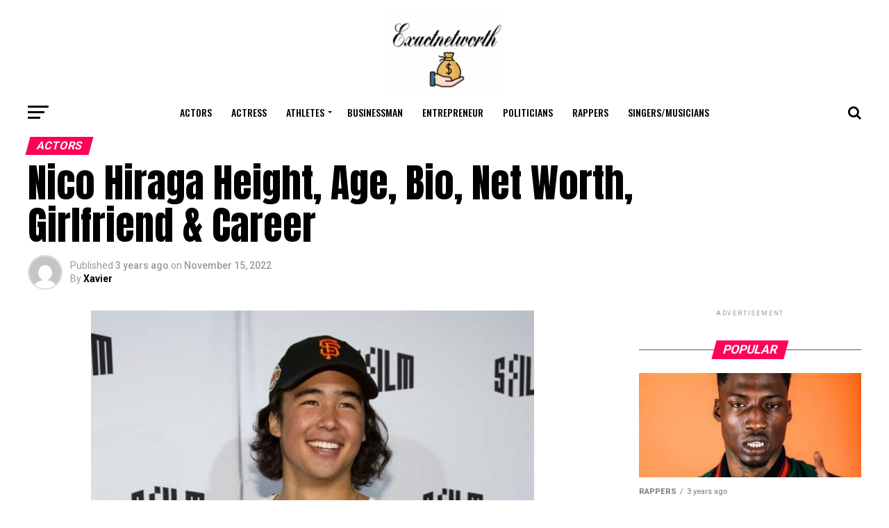

--- FILE ---
content_type: text/html; charset=UTF-8
request_url: https://exactnetworth.com/nico-hiraga/
body_size: 40142
content:
<!DOCTYPE html>
<html lang="en-US">
<head><meta charset="UTF-8" ><script>if(navigator.userAgent.match(/MSIE|Internet Explorer/i)||navigator.userAgent.match(/Trident\/7\..*?rv:11/i)){var href=document.location.href;if(!href.match(/[?&]nowprocket/)){if(href.indexOf("?")==-1){if(href.indexOf("#")==-1){document.location.href=href+"?nowprocket=1"}else{document.location.href=href.replace("#","?nowprocket=1#")}}else{if(href.indexOf("#")==-1){document.location.href=href+"&nowprocket=1"}else{document.location.href=href.replace("#","&nowprocket=1#")}}}}</script><script>(()=>{class RocketLazyLoadScripts{constructor(){this.v="1.2.6",this.triggerEvents=["keydown","mousedown","mousemove","touchmove","touchstart","touchend","wheel"],this.userEventHandler=this.t.bind(this),this.touchStartHandler=this.i.bind(this),this.touchMoveHandler=this.o.bind(this),this.touchEndHandler=this.h.bind(this),this.clickHandler=this.u.bind(this),this.interceptedClicks=[],this.interceptedClickListeners=[],this.l(this),window.addEventListener("pageshow",(t=>{this.persisted=t.persisted,this.everythingLoaded&&this.m()})),this.CSPIssue=sessionStorage.getItem("rocketCSPIssue"),document.addEventListener("securitypolicyviolation",(t=>{this.CSPIssue||"script-src-elem"!==t.violatedDirective||"data"!==t.blockedURI||(this.CSPIssue=!0,sessionStorage.setItem("rocketCSPIssue",!0))})),document.addEventListener("DOMContentLoaded",(()=>{this.k()})),this.delayedScripts={normal:[],async:[],defer:[]},this.trash=[],this.allJQueries=[]}p(t){document.hidden?t.t():(this.triggerEvents.forEach((e=>window.addEventListener(e,t.userEventHandler,{passive:!0}))),window.addEventListener("touchstart",t.touchStartHandler,{passive:!0}),window.addEventListener("mousedown",t.touchStartHandler),document.addEventListener("visibilitychange",t.userEventHandler))}_(){this.triggerEvents.forEach((t=>window.removeEventListener(t,this.userEventHandler,{passive:!0}))),document.removeEventListener("visibilitychange",this.userEventHandler)}i(t){"HTML"!==t.target.tagName&&(window.addEventListener("touchend",this.touchEndHandler),window.addEventListener("mouseup",this.touchEndHandler),window.addEventListener("touchmove",this.touchMoveHandler,{passive:!0}),window.addEventListener("mousemove",this.touchMoveHandler),t.target.addEventListener("click",this.clickHandler),this.L(t.target,!0),this.S(t.target,"onclick","rocket-onclick"),this.C())}o(t){window.removeEventListener("touchend",this.touchEndHandler),window.removeEventListener("mouseup",this.touchEndHandler),window.removeEventListener("touchmove",this.touchMoveHandler,{passive:!0}),window.removeEventListener("mousemove",this.touchMoveHandler),t.target.removeEventListener("click",this.clickHandler),this.L(t.target,!1),this.S(t.target,"rocket-onclick","onclick"),this.M()}h(){window.removeEventListener("touchend",this.touchEndHandler),window.removeEventListener("mouseup",this.touchEndHandler),window.removeEventListener("touchmove",this.touchMoveHandler,{passive:!0}),window.removeEventListener("mousemove",this.touchMoveHandler)}u(t){t.target.removeEventListener("click",this.clickHandler),this.L(t.target,!1),this.S(t.target,"rocket-onclick","onclick"),this.interceptedClicks.push(t),t.preventDefault(),t.stopPropagation(),t.stopImmediatePropagation(),this.M()}O(){window.removeEventListener("touchstart",this.touchStartHandler,{passive:!0}),window.removeEventListener("mousedown",this.touchStartHandler),this.interceptedClicks.forEach((t=>{t.target.dispatchEvent(new MouseEvent("click",{view:t.view,bubbles:!0,cancelable:!0}))}))}l(t){EventTarget.prototype.addEventListenerWPRocketBase=EventTarget.prototype.addEventListener,EventTarget.prototype.addEventListener=function(e,i,o){"click"!==e||t.windowLoaded||i===t.clickHandler||t.interceptedClickListeners.push({target:this,func:i,options:o}),(this||window).addEventListenerWPRocketBase(e,i,o)}}L(t,e){this.interceptedClickListeners.forEach((i=>{i.target===t&&(e?t.removeEventListener("click",i.func,i.options):t.addEventListener("click",i.func,i.options))})),t.parentNode!==document.documentElement&&this.L(t.parentNode,e)}D(){return new Promise((t=>{this.P?this.M=t:t()}))}C(){this.P=!0}M(){this.P=!1}S(t,e,i){t.hasAttribute&&t.hasAttribute(e)&&(event.target.setAttribute(i,event.target.getAttribute(e)),event.target.removeAttribute(e))}t(){this._(this),"loading"===document.readyState?document.addEventListener("DOMContentLoaded",this.R.bind(this)):this.R()}k(){let t=[];document.querySelectorAll("script[type=rocketlazyloadscript][data-rocket-src]").forEach((e=>{let i=e.getAttribute("data-rocket-src");if(i&&!i.startsWith("data:")){0===i.indexOf("//")&&(i=location.protocol+i);try{const o=new URL(i).origin;o!==location.origin&&t.push({src:o,crossOrigin:e.crossOrigin||"module"===e.getAttribute("data-rocket-type")})}catch(t){}}})),t=[...new Map(t.map((t=>[JSON.stringify(t),t]))).values()],this.T(t,"preconnect")}async R(){this.lastBreath=Date.now(),this.j(this),this.F(this),this.I(),this.W(),this.q(),await this.A(this.delayedScripts.normal),await this.A(this.delayedScripts.defer),await this.A(this.delayedScripts.async);try{await this.U(),await this.H(this),await this.J()}catch(t){console.error(t)}window.dispatchEvent(new Event("rocket-allScriptsLoaded")),this.everythingLoaded=!0,this.D().then((()=>{this.O()})),this.N()}W(){document.querySelectorAll("script[type=rocketlazyloadscript]").forEach((t=>{t.hasAttribute("data-rocket-src")?t.hasAttribute("async")&&!1!==t.async?this.delayedScripts.async.push(t):t.hasAttribute("defer")&&!1!==t.defer||"module"===t.getAttribute("data-rocket-type")?this.delayedScripts.defer.push(t):this.delayedScripts.normal.push(t):this.delayedScripts.normal.push(t)}))}async B(t){if(await this.G(),!0!==t.noModule||!("noModule"in HTMLScriptElement.prototype))return new Promise((e=>{let i;function o(){(i||t).setAttribute("data-rocket-status","executed"),e()}try{if(navigator.userAgent.indexOf("Firefox/")>0||""===navigator.vendor||this.CSPIssue)i=document.createElement("script"),[...t.attributes].forEach((t=>{let e=t.nodeName;"type"!==e&&("data-rocket-type"===e&&(e="type"),"data-rocket-src"===e&&(e="src"),i.setAttribute(e,t.nodeValue))})),t.text&&(i.text=t.text),i.hasAttribute("src")?(i.addEventListener("load",o),i.addEventListener("error",(function(){i.setAttribute("data-rocket-status","failed-network"),e()})),setTimeout((()=>{i.isConnected||e()}),1)):(i.text=t.text,o()),t.parentNode.replaceChild(i,t);else{const i=t.getAttribute("data-rocket-type"),s=t.getAttribute("data-rocket-src");i?(t.type=i,t.removeAttribute("data-rocket-type")):t.removeAttribute("type"),t.addEventListener("load",o),t.addEventListener("error",(i=>{this.CSPIssue&&i.target.src.startsWith("data:")?(console.log("WPRocket: data-uri blocked by CSP -> fallback"),t.removeAttribute("src"),this.B(t).then(e)):(t.setAttribute("data-rocket-status","failed-network"),e())})),s?(t.removeAttribute("data-rocket-src"),t.src=s):t.src="data:text/javascript;base64,"+window.btoa(unescape(encodeURIComponent(t.text)))}}catch(i){t.setAttribute("data-rocket-status","failed-transform"),e()}}));t.setAttribute("data-rocket-status","skipped")}async A(t){const e=t.shift();return e&&e.isConnected?(await this.B(e),this.A(t)):Promise.resolve()}q(){this.T([...this.delayedScripts.normal,...this.delayedScripts.defer,...this.delayedScripts.async],"preload")}T(t,e){var i=document.createDocumentFragment();t.forEach((t=>{const o=t.getAttribute&&t.getAttribute("data-rocket-src")||t.src;if(o&&!o.startsWith("data:")){const s=document.createElement("link");s.href=o,s.rel=e,"preconnect"!==e&&(s.as="script"),t.getAttribute&&"module"===t.getAttribute("data-rocket-type")&&(s.crossOrigin=!0),t.crossOrigin&&(s.crossOrigin=t.crossOrigin),t.integrity&&(s.integrity=t.integrity),i.appendChild(s),this.trash.push(s)}})),document.head.appendChild(i)}j(t){let e={};function i(i,o){return e[o].eventsToRewrite.indexOf(i)>=0&&!t.everythingLoaded?"rocket-"+i:i}function o(t,o){!function(t){e[t]||(e[t]={originalFunctions:{add:t.addEventListener,remove:t.removeEventListener},eventsToRewrite:[]},t.addEventListener=function(){arguments[0]=i(arguments[0],t),e[t].originalFunctions.add.apply(t,arguments)},t.removeEventListener=function(){arguments[0]=i(arguments[0],t),e[t].originalFunctions.remove.apply(t,arguments)})}(t),e[t].eventsToRewrite.push(o)}function s(e,i){let o=e[i];e[i]=null,Object.defineProperty(e,i,{get:()=>o||function(){},set(s){t.everythingLoaded?o=s:e["rocket"+i]=o=s}})}o(document,"DOMContentLoaded"),o(window,"DOMContentLoaded"),o(window,"load"),o(window,"pageshow"),o(document,"readystatechange"),s(document,"onreadystatechange"),s(window,"onload"),s(window,"onpageshow");try{Object.defineProperty(document,"readyState",{get:()=>t.rocketReadyState,set(e){t.rocketReadyState=e},configurable:!0}),document.readyState="loading"}catch(t){console.log("WPRocket DJE readyState conflict, bypassing")}}F(t){let e;function i(e){return t.everythingLoaded?e:e.split(" ").map((t=>"load"===t||0===t.indexOf("load.")?"rocket-jquery-load":t)).join(" ")}function o(o){function s(t){const e=o.fn[t];o.fn[t]=o.fn.init.prototype[t]=function(){return this[0]===window&&("string"==typeof arguments[0]||arguments[0]instanceof String?arguments[0]=i(arguments[0]):"object"==typeof arguments[0]&&Object.keys(arguments[0]).forEach((t=>{const e=arguments[0][t];delete arguments[0][t],arguments[0][i(t)]=e}))),e.apply(this,arguments),this}}o&&o.fn&&!t.allJQueries.includes(o)&&(o.fn.ready=o.fn.init.prototype.ready=function(e){return t.domReadyFired?e.bind(document)(o):document.addEventListener("rocket-DOMContentLoaded",(()=>e.bind(document)(o))),o([])},s("on"),s("one"),t.allJQueries.push(o)),e=o}o(window.jQuery),Object.defineProperty(window,"jQuery",{get:()=>e,set(t){o(t)}})}async H(t){const e=document.querySelector("script[data-webpack]");e&&(await async function(){return new Promise((t=>{e.addEventListener("load",t),e.addEventListener("error",t)}))}(),await t.K(),await t.H(t))}async U(){this.domReadyFired=!0;try{document.readyState="interactive"}catch(t){}await this.G(),document.dispatchEvent(new Event("rocket-readystatechange")),await this.G(),document.rocketonreadystatechange&&document.rocketonreadystatechange(),await this.G(),document.dispatchEvent(new Event("rocket-DOMContentLoaded")),await this.G(),window.dispatchEvent(new Event("rocket-DOMContentLoaded"))}async J(){try{document.readyState="complete"}catch(t){}await this.G(),document.dispatchEvent(new Event("rocket-readystatechange")),await this.G(),document.rocketonreadystatechange&&document.rocketonreadystatechange(),await this.G(),window.dispatchEvent(new Event("rocket-load")),await this.G(),window.rocketonload&&window.rocketonload(),await this.G(),this.allJQueries.forEach((t=>t(window).trigger("rocket-jquery-load"))),await this.G();const t=new Event("rocket-pageshow");t.persisted=this.persisted,window.dispatchEvent(t),await this.G(),window.rocketonpageshow&&window.rocketonpageshow({persisted:this.persisted}),this.windowLoaded=!0}m(){document.onreadystatechange&&document.onreadystatechange(),window.onload&&window.onload(),window.onpageshow&&window.onpageshow({persisted:this.persisted})}I(){const t=new Map;document.write=document.writeln=function(e){const i=document.currentScript;i||console.error("WPRocket unable to document.write this: "+e);const o=document.createRange(),s=i.parentElement;let n=t.get(i);void 0===n&&(n=i.nextSibling,t.set(i,n));const c=document.createDocumentFragment();o.setStart(c,0),c.appendChild(o.createContextualFragment(e)),s.insertBefore(c,n)}}async G(){Date.now()-this.lastBreath>45&&(await this.K(),this.lastBreath=Date.now())}async K(){return document.hidden?new Promise((t=>setTimeout(t))):new Promise((t=>requestAnimationFrame(t)))}N(){this.trash.forEach((t=>t.remove()))}static run(){const t=new RocketLazyLoadScripts;t.p(t)}}RocketLazyLoadScripts.run()})();</script>
<!-- Global site tag (gtag.js) - Google Analytics -->
<script type="rocketlazyloadscript" async data-rocket-src="https://www.googletagmanager.com/gtag/js?id=UA-166827247-1"></script>
<script type="rocketlazyloadscript">
  window.dataLayer = window.dataLayer || [];
  function gtag(){dataLayer.push(arguments);}
  gtag('js', new Date());

  gtag('config', 'UA-166827247-1');
</script>


<meta name="viewport" id="viewport" content="width=device-width, initial-scale=1.0, maximum-scale=1.0, minimum-scale=1.0, user-scalable=no" />

<meta property="og:type" content="article" />
					<meta property="og:image" content="https://exactnetworth.com/wp-content/uploads/2021/03/Nico-Hiraga-e1615305906476.jpeg" />
		<meta name="twitter:image" content="https://exactnetworth.com/wp-content/uploads/2021/03/Nico-Hiraga-e1615305906476.jpeg" />
	<meta property="og:url" content="https://exactnetworth.com/nico-hiraga/" />
<meta property="og:title" content="Nico Hiraga Height, Age, Bio, Net Worth, Girlfriend &#038; Career" />
<meta property="og:description" content="Nico Hiraga is an American skateboarder and actor. He is best known for his appearance in the movies “Moxie” and “Booksmart”. As a skater, Nico has participated in Illegal Civ European Tour. He has been sponsored by big companies like Lakai Shoes and Creates Skateboards. As of 2022, Nico Hiraga’s net worth value is estimated [&hellip;]" />
<meta name="twitter:card" content="summary">
<meta name="twitter:url" content="https://exactnetworth.com/nico-hiraga/">
<meta name="twitter:title" content="Nico Hiraga Height, Age, Bio, Net Worth, Girlfriend &#038; Career">
<meta name="twitter:description" content="Nico Hiraga is an American skateboarder and actor. He is best known for his appearance in the movies “Moxie” and “Booksmart”. As a skater, Nico has participated in Illegal Civ European Tour. He has been sponsored by big companies like Lakai Shoes and Creates Skateboards. As of 2022, Nico Hiraga’s net worth value is estimated [&hellip;]">
<meta name='robots' content='index, follow, max-image-preview:large, max-snippet:-1, max-video-preview:-1' />

	<!-- This site is optimized with the Yoast SEO plugin v23.3 - https://yoast.com/wordpress/plugins/seo/ -->
	<title>Nico Hiraga Height, Age, Bio, Net Worth, Girlfriend &amp; Career</title><link rel="preload" data-rocket-preload as="style" href="https://fonts.googleapis.com/css?family=Roboto%3A300%2C400%2C700%2C900%7COswald%3A400%2C700%7CAdvent%20Pro%3A700%7COpen%20Sans%3A700%7CAnton%3A400Oswald%3A100%2C200%2C300%2C400%2C500%2C600%2C700%2C800%2C900%7COswald%3A100%2C200%2C300%2C400%2C500%2C600%2C700%2C800%2C900%7CRoboto%3A100%2C200%2C300%2C400%2C500%2C600%2C700%2C800%2C900%7CRoboto%3A100%2C200%2C300%2C400%2C500%2C600%2C700%2C800%2C900%7CPT%20Serif%3A100%2C200%2C300%2C400%2C500%2C600%2C700%2C800%2C900%7COswald%3A100%2C200%2C300%2C400%2C500%2C600%2C700%2C800%2C900%26amp%3Bsubset%3Dlatin%2Clatin-ext%2Ccyrillic%2Ccyrillic-ext%2Cgreek-ext%2Cgreek%2Cvietnamese&#038;display=swap" /><link rel="stylesheet" href="https://fonts.googleapis.com/css?family=Roboto%3A300%2C400%2C700%2C900%7COswald%3A400%2C700%7CAdvent%20Pro%3A700%7COpen%20Sans%3A700%7CAnton%3A400Oswald%3A100%2C200%2C300%2C400%2C500%2C600%2C700%2C800%2C900%7COswald%3A100%2C200%2C300%2C400%2C500%2C600%2C700%2C800%2C900%7CRoboto%3A100%2C200%2C300%2C400%2C500%2C600%2C700%2C800%2C900%7CRoboto%3A100%2C200%2C300%2C400%2C500%2C600%2C700%2C800%2C900%7CPT%20Serif%3A100%2C200%2C300%2C400%2C500%2C600%2C700%2C800%2C900%7COswald%3A100%2C200%2C300%2C400%2C500%2C600%2C700%2C800%2C900%26amp%3Bsubset%3Dlatin%2Clatin-ext%2Ccyrillic%2Ccyrillic-ext%2Cgreek-ext%2Cgreek%2Cvietnamese&#038;display=swap" media="print" onload="this.media='all'" /><noscript><link rel="stylesheet" href="https://fonts.googleapis.com/css?family=Roboto%3A300%2C400%2C700%2C900%7COswald%3A400%2C700%7CAdvent%20Pro%3A700%7COpen%20Sans%3A700%7CAnton%3A400Oswald%3A100%2C200%2C300%2C400%2C500%2C600%2C700%2C800%2C900%7COswald%3A100%2C200%2C300%2C400%2C500%2C600%2C700%2C800%2C900%7CRoboto%3A100%2C200%2C300%2C400%2C500%2C600%2C700%2C800%2C900%7CRoboto%3A100%2C200%2C300%2C400%2C500%2C600%2C700%2C800%2C900%7CPT%20Serif%3A100%2C200%2C300%2C400%2C500%2C600%2C700%2C800%2C900%7COswald%3A100%2C200%2C300%2C400%2C500%2C600%2C700%2C800%2C900%26amp%3Bsubset%3Dlatin%2Clatin-ext%2Ccyrillic%2Ccyrillic-ext%2Cgreek-ext%2Cgreek%2Cvietnamese&#038;display=swap" /></noscript><style id="rocket-critical-css">h1,h2,h3,h4{overflow-wrap:break-word}.wp-block-image{margin:0 0 1em}.wp-block-image img{vertical-align:bottom}.wp-block-image:not(.is-style-rounded) img{border-radius:inherit}ul{overflow-wrap:break-word}p{overflow-wrap:break-word}:root{--wp--preset--font-size--normal:16px;--wp--preset--font-size--huge:42px}@font-face{font-display:swap;font-family:ez-toc-icomoon;src:url(https://exactnetworth.com/wp-content/plugins/easy-table-of-contents/vendor/icomoon/fonts/ez-toc-icomoon.eot);src:url(https://exactnetworth.com/wp-content/plugins/easy-table-of-contents/vendor/icomoon/fonts/ez-toc-icomoon.eot?#iefix) format('embedded-opentype'),url(https://exactnetworth.com/wp-content/plugins/easy-table-of-contents/vendor/icomoon/fonts/ez-toc-icomoon.woff2) format('woff2'),url(https://exactnetworth.com/wp-content/plugins/easy-table-of-contents/vendor/icomoon/fonts/ez-toc-icomoon.woff) format('woff'),url(https://exactnetworth.com/wp-content/plugins/easy-table-of-contents/vendor/icomoon/fonts/ez-toc-icomoon.ttf) format('truetype'),url(https://exactnetworth.com/wp-content/plugins/easy-table-of-contents/vendor/icomoon/fonts/ez-toc-icomoon.svg#ez-toc-icomoon) format('svg');font-weight:400;font-style:normal}#ez-toc-container a{color:#444;box-shadow:none;text-decoration:none;text-shadow:none}#ez-toc-container a:visited{color:#9f9f9f}#ez-toc-container a.ez-toc-toggle{color:#444}.ez-toc-btn{display:inline-block;padding:6px 12px;margin-bottom:0;font-size:14px;font-weight:400;line-height:1.428571429;text-align:center;white-space:nowrap;vertical-align:middle;background-image:none;border:1px solid transparent;border-radius:4px}.ez-toc-btn-default{color:#333;background-color:#fff;border-color:#ccc}.ez-toc-btn-xs{padding:5px 10px;font-size:12px;line-height:1.5;border-radius:3px}.ez-toc-btn-xs{padding:1px 5px}.ez-toc-btn-default{text-shadow:0 -1px 0 rgba(0,0,0,.2);box-shadow:inset 0 1px 0 rgba(255,255,255,.15),0 1px 1px rgba(0,0,0,.075)}.ez-toc-btn-default{text-shadow:0 1px 0 #fff;background-image:linear-gradient(to bottom,#fff 0,#e0e0e0 100%);background-repeat:repeat-x;border-color:#dbdbdb;border-color:#ccc}.ez-toc-pull-right{float:right!important;margin-left:10px}.ez-toc-glyphicon{position:relative;top:1px;display:inline-block;font-family:'Glyphicons Halflings';-webkit-font-smoothing:antialiased;font-style:normal;font-weight:400;line-height:1;-moz-osx-font-smoothing:grayscale}.ez-toc-glyphicon:empty{width:1em}.ez-toc-toggle i.ez-toc-glyphicon{font-size:16px;margin-left:2px}[class*=ez-toc-icon-]{font-family:ez-toc-icomoon!important;speak:none;font-style:normal;font-weight:400;font-variant:normal;text-transform:none;line-height:1;-webkit-font-smoothing:antialiased;-moz-osx-font-smoothing:grayscale}.ez-toc-icon-toggle:before{content:"\e87a"}html,body,div,span,iframe,h1,h2,h3,h4,p,a,img,small,i,ul,li,form,label,article,figure,header,nav,section,time{margin:0;padding:0;border:0;font-size:100%;vertical-align:baseline}article,figure,header,nav,section{display:block}ul{list-style:none}html{overflow-x:hidden}body{color:#000;font-size:1rem;-webkit-font-smoothing:antialiased;font-weight:400;line-height:100%;margin:0px auto;padding:0px}h1,h2,h3,h4,h3 a{-webkit-backface-visibility:hidden;color:#000}img{max-width:100%;height:auto;-webkit-backface-visibility:hidden}iframe{max-width:100%}a,a:visited{opacity:1;text-decoration:none}#mvp-side-wrap a{color:#000;font-weight:700}#mvp-site,#mvp-site-wall{overflow:hidden;width:100%}#mvp-site-main{width:100%}#mvp-site-main{-webkit-backface-visibility:hidden;backface-visibility:hidden;margin-top:0;z-index:9999}.relative{position:relative}.right{float:right}.left{float:left}.mvp-mob-img{display:none!important}#mvp-main-head-wrap{width:100%}#mvp-main-nav-wrap{width:100%}#mvp-main-nav-top{background:#000;padding:15px 0;width:100%;height:auto;z-index:99999}.mvp-main-box{margin:0 auto;width:1200px;height:100%}#mvp-nav-top-wrap,.mvp-nav-top-cont{width:100%}.mvp-nav-top-right-out{margin-right:-200px;width:100%}.mvp-nav-top-right-in{margin-right:200px}.mvp-nav-top-left-out{float:right;margin-left:-200px;width:100%}.mvp-nav-top-left-in{margin-left:200px}.mvp-nav-top-mid{line-height:0;overflow:hidden;text-align:center;width:100%}h2.mvp-logo-title{display:block;font-size:0px}.mvp-nav-top-left,.mvp-nav-top-right{position:absolute;top:0;bottom:0;width:200px;height:100%}.mvp-nav-top-right .mvp-nav-search-but{display:none;padding:3px 0 7px}.mvp-nav-top-left{left:0}.mvp-nav-top-right{right:0}.mvp-nav-soc-wrap{margin-top:-20px;position:absolute;top:50%;left:0;width:100%;height:40px}.mvp-nav-logo-small{display:none}#mvp-main-nav-bot{-webkit-backface-visibility:hidden;backface-visibility:hidden;width:100%;height:50px;z-index:9000}#mvp-main-nav-bot-cont{-webkit-backface-visibility:hidden;backface-visibility:hidden;width:100%;height:50px}#mvp-nav-bot-wrap,.mvp-nav-bot-cont{width:100%}.mvp-nav-bot-right-out{margin-right:-50px;width:100%}.mvp-nav-bot-right-in{margin-right:50px}.mvp-nav-bot-left-out{float:right;margin-left:-50px;width:100%}.mvp-nav-bot-left-in{margin-left:50px}.mvp-nav-bot-left,.mvp-nav-bot-right{width:50px;height:50px}span.mvp-nav-search-but{float:right;font-size:20px;line-height:1;padding:15px 0}#mvp-search-wrap{-webkit-backface-visibility:hidden;backface-visibility:hidden;background:rgba(0,0,0,.94);opacity:0;position:fixed;top:0;left:0;-webkit-transform:translate3d(0,-100%,0);-moz-transform:translate3d(0,-100%,0);-ms-transform:translate3d(0,-100%,0);-o-transform:translate3d(0,-100%,0);transform:translate3d(0,-100%,0);width:100%;height:100%;z-index:999999}#mvp-search-wrap .mvp-search-but-wrap span{background:#fff;top:27px}#mvp-search-box{margin:-30px 0 0 -25%;position:absolute;top:50%;left:50%;width:50%}#searchform input{background:none;border:0;color:#fff;float:left;font-size:50px;font-weight:300;line-height:1;padding:5px 0;text-transform:uppercase;width:100%;height:50px}#searchform #searchsubmit{border:none;float:left}.mvp-nav-menu{text-align:center;width:100%;height:50px}.mvp-nav-menu ul{float:left;text-align:center;width:100%}.mvp-nav-menu ul li{display:inline-block;position:relative}.mvp-nav-menu ul li.mvp-mega-dropdown{position:static}.mvp-nav-menu ul li a{float:left;font-size:14px;font-weight:500;line-height:1;padding:18px 12px;position:relative;text-transform:uppercase}.mvp-nav-menu ul li.menu-item-has-children ul.sub-menu li a:after,.mvp-nav-menu ul li.menu-item-has-children ul.mvp-mega-list li a:after{border-color:#000 transparent transparent transparent;border-style:none;border-width:medium;content:'';position:relative;top:auto;right:auto}.mvp-nav-menu ul li.menu-item-has-children a:after{border-style:solid;border-width:3px 3px 0 3px;content:'';position:absolute;top:23px;right:6px}.mvp-nav-menu ul li.menu-item-has-children a{padding:18px 17px 18px 12px}.mvp-nav-menu ul li ul.sub-menu{-webkit-backface-visibility:hidden;backface-visibility:hidden;background:#fff;-webkit-box-shadow:0 10px 10px 0 rgba(0,0,0,0.2);-moz-box-shadow:0 10px 10px 0 rgba(0,0,0,0.2);-ms-box-shadow:0 10px 10px 0 rgba(0,0,0,0.2);-o-box-shadow:0 10px 10px 0 rgba(0,0,0,0.2);box-shadow:0 10px 10px 0 rgba(0,0,0,0.2);position:absolute;top:50px;left:0;max-width:200px;opacity:0;overflow:hidden;text-align:left;-webkit-transform:translateY(-999px);-moz-transform:translateY(-999px);-ms-transform:translateY(-999px);-o-transform:translateY(-999px);transform:translateY(-999px);width:auto;height:0;z-index:1}.mvp-nav-menu ul li.mvp-mega-dropdown ul.sub-menu{display:none}.mvp-nav-menu ul li ul.sub-menu li{display:block;float:left;position:relative;width:100%}.mvp-nav-menu ul li ul.sub-menu li a{background:#fff;border-top:1px solid rgba(0,0,0,.1);border-bottom:none;color:#000!important;float:left;font-size:13px;font-weight:500;line-height:1.1;padding:12px 20px!important;text-transform:none;width:160px}.mvp-nav-menu ul li ul.sub-menu li ul{display:none;position:absolute;top:0;left:200px;z-index:10}.mvp-nav-menu ul li ul.sub-menu li .mvp-mega-dropdown{display:none}.mvp-nav-menu ul li.mvp-mega-dropdown .mvp-mega-dropdown{-webkit-backface-visibility:hidden;backface-visibility:hidden;background:#fff;border-top:1px solid #ddd;-webkit-box-shadow:0 10px 10px 0 rgba(0,0,0,0.2);-moz-box-shadow:0 10px 10px 0 rgba(0,0,0,0.2);-ms-box-shadow:0 10px 10px 0 rgba(0,0,0,0.2);-o-box-shadow:0 10px 10px 0 rgba(0,0,0,0.2);box-shadow:0 10px 10px 0 rgba(0,0,0,0.2);opacity:0;overflow:hidden;position:absolute;top:50px;left:0;-webkit-transform:translateY(-999px);-moz-transform:translateY(-999px);-ms-transform:translateY(-999px);-o-transform:translateY(-999px);transform:translateY(-999px);width:100%;height:0;z-index:1}.mvp-nav-menu ul li ul.mvp-mega-list li a,.mvp-nav-menu ul li ul.mvp-mega-list li a p{background:none!important;border-bottom:none;color:#222!important;float:left;font-size:1em;font-weight:400;line-height:1.2;padding:0!important;text-align:left;text-transform:none}ul.mvp-mega-list{float:left;width:100%!important;max-width:none!important}ul.mvp-mega-list li{float:left;overflow:hidden;padding:20px 0 20px 1.6666666666%;width:18.66666666666%}ul.mvp-mega-list li:first-child{padding-left:0}.mvp-mega-img{background:#000;float:left;line-height:0;margin-bottom:10px;overflow:hidden;position:relative;width:100%;max-height:130px}.mvp-mega-img img{display:none;width:100%}#mvp-fly-wrap{overflow:hidden;position:fixed;top:0;bottom:0;left:0;-webkit-transform:translate3d(-370px,0,0);-moz-transform:translate3d(-370px,0,0);-ms-transform:translate3d(-370px,0,0);-o-transform:translate3d(-370px,0,0);transform:translate3d(-370px,0,0);width:370px;height:100%;z-index:999999}.mvp-fly-but-wrap,.mvp-search-but-wrap{width:30px}.mvp-fly-but-wrap{height:20px}#mvp-fly-wrap .mvp-fly-but-wrap{margin:15px 0}.mvp-nav-top-left .mvp-fly-but-wrap{display:none;margin-top:-10px;opacity:0;position:absolute;top:50%;left:0;height:20px}.mvp-nav-bot-left{margin:15px 0;height:20px}.mvp-search-but-wrap{position:absolute;top:60px;right:80px;width:60px;height:60px}.mvp-fly-but-wrap span,.mvp-search-but-wrap span{-webkit-border-radius:2px;-moz-border-radius:2px;-ms-border-radius:2px;-o-border-radius:2px;border-radius:2px;display:block;position:absolute;left:0;-webkit-transform:rotate(0deg);-moz-transform:rotate(0deg);-ms-transform:rotate(0deg);-o-transform:rotate(0deg);transform:rotate(0deg);height:3px}.mvp-nav-top-left .mvp-fly-but-wrap{opacity:1}.mvp-fly-but-wrap span:nth-child(1){top:0;width:30px}.mvp-fly-but-wrap span:nth-child(2),.mvp-fly-but-wrap span:nth-child(3){top:8px;width:24px}.mvp-fly-but-wrap span:nth-child(4){top:16px;width:18px}.mvp-search-but-wrap span:nth-child(1){-webkit-transform:rotate(45deg);-moz-transform:rotate(45deg);-ms-transform:rotate(45deg);-o-transform:rotate(45deg);transform:rotate(45deg);width:30px}.mvp-search-but-wrap span:nth-child(2){-webkit-transform:rotate(-45deg);-moz-transform:rotate(-45deg);-ms-transform:rotate(-45deg);-o-transform:rotate(-45deg);transform:rotate(-45deg);width:30px}.mvp-search-but-wrap span:nth-child(1),.mvp-search-but-wrap span:nth-child(2){width:60px}#mvp-fly-menu-top{width:100%;height:50px}.mvp-fly-top-out{margin-right:-100px;left:50px;width:100%}.mvp-fly-top-in{margin-right:100px}#mvp-fly-logo{margin:10px 6.25%;text-align:center;width:87.5%;height:30px}#mvp-fly-logo img{line-height:0;height:100%}.mvp-fly-but-menu{float:left;margin-left:15px;position:relative}.mvp-fly-top{background:rgba(0,0,0,.3);border-top:1px solid #fff;border-left:1px solid #fff;border-bottom:1px solid #fff;color:#fff;opacity:1;overflow:hidden;position:fixed;right:0;top:50%;-webkit-transform:translate3d(100px,0,0);-moz-transform:translate3d(100px,0,0);-ms-transform:translate3d(100px,0,0);-o-transform:translate3d(100px,0,0);transform:translate3d(100px,0,0);width:50px;height:50px;z-index:9999}.mvp-fly-top i{font-size:40px;line-height:100%;position:absolute;top:1px;left:12.1px}#mvp-fly-menu-wrap{overflow:hidden;position:absolute;top:50px;left:0;width:100%;height:100%}nav.mvp-fly-nav-menu{-webkit-backface-visibility:hidden;backface-visibility:hidden;margin:20px 5.40540540541% 0;overflow:hidden;position:absolute!important;width:89.1891891892%;max-height:65%}nav.mvp-fly-nav-menu ul{float:left;position:relative;width:100%}nav.mvp-fly-nav-menu ul li{border-top:1px solid rgba(255,255,255,.1);float:left;position:relative;width:100%}nav.mvp-fly-nav-menu ul li:first-child{border-top:none;margin-top:-14px}nav.mvp-fly-nav-menu ul li ul li:first-child{margin-top:0}nav.mvp-fly-nav-menu ul li a{color:#fff;display:inline-block;float:left;font-size:14px;font-weight:500;line-height:1;padding:14px 0;text-transform:uppercase}nav.mvp-fly-nav-menu ul li.menu-item-has-children:after{content:'+';font-family:'Open Sans',sans-serif;font-size:32px;font-weight:700;position:absolute;right:0;top:7px}nav.mvp-fly-nav-menu ul li ul.sub-menu{border-top:1px solid rgba(255,255,255,.1);display:none;float:left;padding-left:6.66666666666%;width:93.333333333%}.mvp-fly-fade{background:#000;opacity:0;width:100%;position:fixed;top:0;left:0;z-index:99999}#mvp-fly-soc-wrap{margin:0 5.40540540541%;position:absolute;bottom:20px;left:0;text-align:center;width:89.1891891892%}span.mvp-fly-soc-head{display:inline-block;font-size:.7rem;font-weight:400;line-height:1;margin-bottom:15px;text-transform:uppercase}ul.mvp-fly-soc-list{text-align:center;width:100%}.mvp-cat-date-wrap{margin-bottom:7px;width:100%}span.mvp-cd-cat,span.mvp-cd-date{color:#777;display:inline-block;float:left;font-size:.7rem;line-height:1}span.mvp-cd-cat{font-weight:700;text-transform:uppercase}span.mvp-cd-date{font-weight:400;margin-left:5px}span.mvp-cd-date:before{content:"/";margin-right:5px}.mvp-ad-label{color:#999;float:left;font-size:9px;font-weight:400;letter-spacing:.2em;line-height:1;margin-top:4px;position:relative;top:-4px;text-align:center;text-transform:uppercase;width:100%}#mvp-main-body-wrap{background:#fff;padding-bottom:60px;width:100%}.mvp-widget-ad{line-height:0;text-align:center;width:100%}.mvp-widget-home-head{float:left;position:relative;width:100%}h4.mvp-widget-home-title{float:left;margin-bottom:20px;position:relative;text-align:center;width:100%}h4.mvp-widget-home-title:before{content:'';background:#555;display:inline-block;position:absolute;left:0;bottom:50%;width:100%;height:1px;z-index:0}span.mvp-widget-home-title{color:#fff;display:inline-block;font-size:1.1rem;font-weight:700;line-height:1;padding:5px 13px;position:relative;text-transform:uppercase;transform:skewX(-15deg);z-index:1}#mvp-side-wrap{font-size:.9rem;margin-left:60px;width:320px}.mvp-side-widget{float:left;margin-top:30px;width:100%}.mvp-side-widget:first-child{margin-top:0}.mvp-widget-flex-wrap,.mvp-flex-story-wrap,.mvp-flex-story{width:100%}.mvp-flex-story{margin-top:15px}#mvp-side-wrap .mvp-flex-col{margin-top:30px}.mvp-flex-story-wrap a:first-child .mvp-flex-story,#mvp-side-wrap a:first-child .mvp-flex-col{margin-top:0}.mvp-flex-story-img{background:#000;line-height:0;overflow:hidden}.mvp-flex-col .mvp-flex-story-img{margin-bottom:15px;width:100%;max-height:150px}.mvp-flex-story-text{width:100%}.mvp-flex-story-text h2{color:#222;float:left;font-size:1.1rem;font-weight:700;letter-spacing:-.02em;line-height:1.1;width:100%}#mvp-side-wrap .mvp-flex-col .mvp-flex-story-text h2{font-size:1.3rem}.mvp-flex-story-text p{color:#555;float:left;font-size:1rem;font-weight:300;line-height:1.4;margin-top:10px;width:100%}#mvp-side-wrap .mvp-flex-story-text p{display:none}#mvp-article-wrap,#mvp-article-cont{width:100%}#mvp-article-wrap{float:left;position:relative}#mvp-post-main{margin:10px 0 60px;width:100%}#mvp-post-head{margin-bottom:30px;width:100%}h3.mvp-post-cat{margin-bottom:10px;width:100%}span.mvp-post-cat{color:#fff;display:inline-block;font-size:1rem;font-weight:700;line-height:1;padding:5px 13px;text-transform:uppercase;-webkit-transform:skewX(-15deg);-moz-transform:skewX(-15deg);-ms-transform:skewX(-15deg);-o-transform:skewX(-15deg);transform:skewX(-15deg)}h1.mvp-post-title{color:#000;font-family:'Oswald',sans-serif;font-size:3.5rem;font-weight:700;letter-spacing:-.02em;line-height:1.1;margin-right:20%;width:80%}.mvp-author-info-wrap{width:100%}.mvp-author-info-wrap{margin-top:12px}.mvp-author-info-thumb{line-height:0;width:46px}.mvp-author-info-thumb img{border:2px solid #ddd;-webkit-border-radius:50%;-moz-border-radius:50%;-ms-border-radius:50%;-o-border-radius:50%;border-radius:50%;overflow:hidden}.mvp-author-info-text{color:#999;display:inline-block;float:left;font-size:14px;font-weight:400;line-height:1;margin:8px 0 0 15px}.mvp-author-info-text p{display:inline-block}.mvp-author-info-text a{color:#000!important;font-weight:700}.mvp-post-date{font-weight:500}.mvp-author-info-name{clear:both;margin-top:5px}.mvp-post-main-out{margin-right:-380px;width:100%}.mvp-post-main-in{margin-right:380px}#mvp-post-content{font-family:'Roboto',sans-serif;width:100%}.mvp-post-img-hide{display:none}#mvp-content-wrap,#mvp-content-body,#mvp-content-main,#mvp-content-body-top{width:100%}#mvp-content-main{line-height:1.55}.mvp-post-soc-out{margin-left:-80px;width:100%}.mvp-post-soc-in{margin-left:80px}#mvp-content-main p{color:#000;display:block;font-family:'Roboto',sans-serif;font-size:1.1rem;font-weight:400;line-height:1.55;margin-bottom:20px}.posts-nav-link{display:none}.mvp-drop-nav-title{display:none;margin-left:20px;max-width:780px;overflow:hidden;height:30px}.mvp-drop-nav-title h4{color:#fff;float:left;font-size:23px;font-weight:700;letter-spacing:-.02em;line-height:30px;padding:0;width:200%}.posts-nav-link{display:none}.mvp-org-wrap{display:none}#comments{display:none;float:left;font-size:.8rem;line-height:120%;margin-top:30px;overflow:hidden;width:100%}#cancel-comment-reply-link{clear:both;color:#fff!important;font-size:12px;font-weight:700;line-height:1;padding:5px 10px;text-transform:uppercase}#cancel-comment-reply-link{background:#999;float:left;margin:0 0 20px}#respond{clear:both;position:relative}#respond form{float:left;padding-bottom:20px;width:100%}#respond p{font-size:12px;margin:0}#respond .comment-notes{margin-bottom:1rem}#respond .required{color:#ff4b33;font-weight:bold}#respond label{color:#888;display:inline-block;font-size:14px;margin-bottom:5px;width:100%}#respond input{background:#f6f6f6;border:1px solid #ddd;-webkit-box-shadow:2px 2px 5px 0px #eee inset;-moz-box-shadow:2px 2px 5px 0px #eee inset;-ms-box-shadow:2px 2px 5px 0px #eee inset;-o-box-shadow:2px 2px 5px 0px #eee inset;box-shadow:2px 2px 5px 0px #eee inset;display:inline-block;margin:0 0 9px;padding:5px;width:auto}#respond textarea{background:#f6f6f6;border:1px solid #ddd;-webkit-box-shadow:2px 2px 5px 0px #eee inset;-moz-box-shadow:2px 2px 5px 0px #eee inset;-ms-box-shadow:2px 2px 5px 0px #eee inset;-o-box-shadow:2px 2px 5px 0px #eee inset;box-shadow:2px 2px 5px 0px #eee inset;display:inline-block;margin-bottom:9px;width:99%}#respond #submit{background:#888;border:0;box-shadow:none;color:#fff;font-size:12px;font-weight:700;line-height:1;margin-top:10px;padding:5px 15px;text-transform:uppercase}h3#reply-title{color:#fff;font-size:14px;font-weight:700;line-height:1;margin-bottom:10px;padding:5px 10px;text-shadow:1px 1px 0 #000;text-transform:uppercase}h3#reply-title{display:none}a,a:visited{color:#0be6af}nav.mvp-fly-nav-menu ul li.menu-item-has-children:after{color:#0be6af}#searchform input{border-bottom:1px solid #0be6af}span.mvp-widget-home-title,span.mvp-post-cat{background:#ff005b}#mvp-main-nav-top,#mvp-fly-wrap{background:#000000}.mvp-nav-top-left .mvp-fly-but-wrap span,#mvp-fly-wrap .mvp-fly-but-wrap span{background:#777777}.mvp-nav-top-right .mvp-nav-search-but,span.mvp-fly-soc-head{color:#777777}#mvp-main-nav-bot-cont{background:#ffffff}#mvp-nav-bot-wrap .mvp-fly-but-wrap span{background:#333333}#mvp-nav-bot-wrap span.mvp-nav-search-but,#mvp-nav-bot-wrap .mvp-nav-menu ul li a{color:#333333}#mvp-nav-bot-wrap .mvp-nav-menu ul li.menu-item-has-children a:after{border-color:#333333 transparent transparent transparent}body,#searchform input,.mvp-author-info-text,.mvp-nav-menu ul li ul.sub-menu li a,nav.mvp-fly-nav-menu ul li a,.mvp-ad-label,#comments,h3#reply-title,span.mvp-fly-soc-head,span.mvp-cd-cat,span.mvp-cd-date{font-family:'Roboto',sans-serif}.mvp-flex-story-text p,#mvp-content-main p{font-family:'Roboto',sans-serif}.mvp-nav-menu ul li a{font-family:'Oswald',sans-serif}.mvp-flex-story-text h2{font-family:'Oswald',sans-serif}h1.mvp-post-title,.mvp-drop-nav-title h4{font-family:'Oswald',sans-serif}span.mvp-widget-home-title,span.mvp-post-cat{font-family:'Oswald',sans-serif}html,body,div,span,iframe,h1,h2,h3,h4,p,a,img,small,i,ul,li,form,label,article,figure,header,nav,section,time{margin:0;padding:0;border:0;font-size:100%;vertical-align:baseline}article,figure,header,nav,section{display:block}body{line-height:1}ul{list-style:none}@media screen and (max-width:1260px) and (min-width:1200px){.mvp-main-box{margin:0 1.666666666%;width:96.666666666%}}@media screen and (max-width:1199px) and (min-width:1100px){.mvp-main-box{margin:0 1.81818181818%;width:96.3636363636%}}@media screen and (max-width:1099px) and (min-width:1004px){.mvp-main-box{margin:0 2%;width:96%}h1.mvp-post-title{margin-right:0;width:100%}.mvp-post-main-out{margin-right:-360px}.mvp-post-main-in{margin-right:360px}#mvp-side-wrap{margin-left:40px}}@media screen and (max-width:1003px) and (min-width:900px){.mvp-nav-soc-wrap,.mvp-fly-top,.mvp-drop-nav-title,.mvp-nav-logo-reg{display:none!important}.mvp-nav-logo-small,.mvp-nav-top-left .mvp-fly-but-wrap{display:inline}.mvp-main-box{margin:0 2.2222222%;width:95.55555555%}#mvp-main-nav-top{padding:10px 0!important;height:30px!important;z-index:9999}.mvp-nav-top-mid{height:30px!important}.mvp-nav-top-mid img{height:100%!important}#mvp-main-nav-bot{border-bottom:none;display:none!important;height:0}.mvp-nav-top-mid img{margin-left:0}.mvp-nav-top-left-out{margin-left:-50px}.mvp-nav-top-left-in{margin-left:50px}.mvp-nav-top-left{display:block}.mvp-nav-top-right-out{margin-right:-50px}.mvp-nav-top-right-in{margin-right:50px}.mvp-nav-top-right{width:50px}.mvp-nav-top-right .mvp-nav-search-but{display:block}h1.mvp-post-title{margin-right:0;width:100%}.mvp-post-soc-out,.mvp-post-soc-in{margin-left:0}.mvp-post-main-out{margin-right:-360px}.mvp-post-main-in{margin-right:360px}#mvp-side-wrap{margin-left:40px}#mvp-content-main p{font-size:1rem}.mvp-nav-top-mid a{left:0}#mvp-main-body-wrap{padding-top:20px}}@media screen and (max-width:899px) and (min-width:768px){.mvp-nav-soc-wrap,.mvp-fly-top,.mvp-drop-nav-title,.mvp-nav-logo-reg{display:none!important}.mvp-nav-logo-small,.mvp-nav-top-left .mvp-fly-but-wrap{display:inline}.mvp-main-box{margin:0 2.60416666666%;width:94.7916666666%}#mvp-main-nav-top{padding:10px 0!important;height:30px!important;z-index:9999}.mvp-nav-top-mid{height:30px!important}.mvp-nav-top-mid img{height:100%!important}#mvp-main-nav-bot{border-bottom:none;display:none!important;height:0}.mvp-nav-top-mid img{margin-left:0}.mvp-nav-top-left-out{margin-left:-50px}.mvp-nav-top-left-in{margin-left:50px}.mvp-nav-top-left{display:block}.mvp-nav-top-right-out{margin-right:-50px}.mvp-nav-top-right-in{margin-right:50px}.mvp-nav-top-right{width:50px}.mvp-nav-top-right .mvp-nav-search-but{display:block}#mvp-side-wrap{border-top:1px solid #ddd;margin:20px 0 0;padding-top:20px;width:100%}#mvp-post-main{margin:0 0 40px}span.mvp-post-cat{font-size:.9rem}h1.mvp-post-title{font-size:2.9rem;margin-right:0;width:100%}.mvp-post-main-out,.mvp-post-main-in{margin-right:0}.mvp-post-soc-out,.mvp-post-soc-in{margin-left:0}#mvp-content-main p{font-size:1rem}#mvp-content-wrap{float:left;margin:0}.mvp-nav-top-mid a{left:0}#mvp-main-body-wrap{padding-top:20px}#mvp-side-wrap .mvp-flex-col{margin-top:20px}#mvp-side-wrap .mvp-flex-col .mvp-flex-story-img{margin-bottom:0}#mvp-side-wrap .mvp-flex-col .mvp-flex-story-out{display:block!important;margin-left:-300px;width:100%}#mvp-side-wrap .mvp-flex-col .mvp-flex-story-in{margin-left:300px}#mvp-side-wrap .mvp-flex-col .mvp-flex-story-img{margin-right:20px;width:280px;max-height:none}}@media screen and (max-width:767px) and (min-width:660px){.mvp-nav-soc-wrap,.mvp-fly-top,.mvp-drop-nav-title,.mvp-nav-logo-reg{display:none!important}.mvp-nav-logo-small,.mvp-nav-top-left .mvp-fly-but-wrap{display:inline}.mvp-main-box{margin:0 3.0303030303%;width:93.9393939393%}#mvp-main-nav-top{padding:10px 0!important;height:30px!important;z-index:9999}.mvp-nav-top-mid{height:30px!important}.mvp-nav-top-mid img{height:100%!important}#mvp-main-nav-bot{border-bottom:none;display:none!important;height:0}.mvp-nav-top-mid img{margin-left:0}.mvp-nav-top-left-out{margin-left:-50px}.mvp-nav-top-left-in{margin-left:50px}.mvp-nav-top-left{display:block}.mvp-nav-top-right-out{margin-right:-50px}.mvp-nav-top-right-in{margin-right:50px}.mvp-nav-top-right{width:50px}.mvp-nav-top-right .mvp-nav-search-but{display:block}#mvp-side-wrap{border-top:1px solid #ddd;margin:20px 0 0;padding-top:20px;width:100%}#mvp-search-box{margin:-25px 0 0 -30%;width:60%}#searchform input{font-size:40px;height:40px}#mvp-post-main{margin:0 0 40px}#mvp-post-head{margin-bottom:20px}span.mvp-post-cat{font-size:.9rem}h1.mvp-post-title{font-size:2.6rem;margin-right:0;width:100%}.mvp-post-main-out,.mvp-post-main-in{margin-right:0}.mvp-post-soc-out,.mvp-post-soc-in{margin-left:0}#mvp-content-main p{font-size:1rem}#mvp-content-wrap{float:left;margin:0}.mvp-nav-top-mid a{left:0}#mvp-main-body-wrap{padding-top:20px}#mvp-side-wrap .mvp-flex-col{margin-top:20px}#mvp-side-wrap .mvp-flex-col .mvp-flex-story-img{margin-bottom:0}#mvp-side-wrap .mvp-flex-col .mvp-flex-story-out{display:block!important;margin-left:-270px;width:100%}#mvp-side-wrap .mvp-flex-col .mvp-flex-story-in{margin-left:270px}#mvp-side-wrap .mvp-flex-col .mvp-flex-story-img{margin-right:20px;width:250px;max-height:none}}@media screen and (max-width:659px) and (min-width:600px){.mvp-nav-soc-wrap,.mvp-fly-top,.mvp-drop-nav-title,.mvp-nav-logo-reg{display:none!important}.mvp-nav-logo-small,.mvp-nav-top-left .mvp-fly-but-wrap{display:inline}.mvp-main-box{margin:0 3.3333333333%;width:93.3333333333%}#mvp-main-nav-top{padding:10px 0!important;height:30px!important;z-index:9999}.mvp-nav-top-mid{height:30px!important}.mvp-nav-top-mid img{height:100%!important}#mvp-main-nav-bot{border-bottom:none;display:none!important;height:0}.mvp-nav-top-mid img{margin-left:0}.mvp-nav-top-left-out{margin-left:-50px}.mvp-nav-top-left-in{margin-left:50px}.mvp-nav-top-left{display:block}.mvp-nav-top-right-out{margin-right:-50px}.mvp-nav-top-right-in{margin-right:50px}.mvp-nav-top-right{width:50px}.mvp-nav-top-right .mvp-nav-search-but{display:block}#mvp-side-wrap{border-top:1px solid #ddd;margin:20px 0 0;padding-top:20px;width:100%}#mvp-search-box{margin:-25px 0 0 -30%;width:60%}#searchform input{font-size:40px;height:40px}.mvp-search-but-wrap{top:40px;right:40px}#mvp-post-main{margin:0 0 40px}#mvp-post-head{margin-bottom:20px}span.mvp-post-cat{font-size:.9rem}h1.mvp-post-title{font-size:2.5rem;margin-right:0;width:100%}.mvp-post-main-out,.mvp-post-main-in{margin-right:0}.mvp-post-soc-out,.mvp-post-soc-in{margin-left:0}#mvp-content-main p{font-size:1rem}#mvp-content-wrap{float:left;margin:0}.mvp-nav-top-mid a{left:0}#mvp-main-body-wrap{padding-top:20px}#mvp-side-wrap .mvp-flex-col{margin-top:20px}#mvp-side-wrap .mvp-flex-col .mvp-flex-story-img{margin-bottom:0}#mvp-side-wrap .mvp-flex-col .mvp-flex-story-out{display:block!important;margin-left:-270px;width:100%}#mvp-side-wrap .mvp-flex-col .mvp-flex-story-in{margin-left:270px}#mvp-side-wrap .mvp-flex-col .mvp-flex-story-img{margin-right:20px;width:250px;max-height:none}}@media screen and (max-width:599px) and (min-width:480px){.mvp-nav-soc-wrap,.mvp-fly-top,.mvp-drop-nav-title,.mvp-nav-logo-reg{display:none!important}.mvp-nav-logo-small,.mvp-nav-top-left .mvp-fly-but-wrap{display:inline}.mvp-main-box{margin:0 4.1666666666%;width:91.6666666666%}#mvp-main-nav-top{padding:10px 0!important;height:30px!important;z-index:9999}.mvp-nav-top-mid{height:30px!important}.mvp-nav-top-mid img{height:100%!important}#mvp-main-nav-bot{border-bottom:none;display:none!important;height:0}.mvp-nav-top-mid img{margin-left:0}.mvp-nav-top-left-out{margin-left:-50px}.mvp-nav-top-left-in{margin-left:50px}.mvp-nav-top-left{display:block}.mvp-nav-top-right-out{margin-right:-50px}.mvp-nav-top-right-in{margin-right:50px}.mvp-nav-top-right{width:50px}.mvp-nav-top-right .mvp-nav-search-but{display:block}#mvp-side-wrap{border-top:1px solid #ddd;margin:20px 0 0;padding-top:20px;width:100%}#mvp-search-box{margin:-15px 0 0 -30%;width:60%}#searchform input{font-size:30px;height:30px}.mvp-search-but-wrap{top:20px;right:20px}#mvp-post-main{margin:0 0 40px}#mvp-post-head{margin-bottom:20px}span.mvp-post-cat{font-size:.8rem}h1.mvp-post-title{font-size:1.9rem;margin-right:0;width:100%}.mvp-post-main-out,.mvp-post-main-in{margin-right:0}.mvp-post-soc-out,.mvp-post-soc-in{margin-left:0}#mvp-content-main p{font-size:1rem}.mvp-cat-date-wrap{margin-bottom:4px}#mvp-content-wrap{float:left;margin:0}.mvp-nav-top-mid a{left:0}#mvp-main-body-wrap{padding-top:20px}#mvp-side-wrap .mvp-flex-col{margin-top:20px}#mvp-side-wrap .mvp-flex-col .mvp-flex-story-img{margin-bottom:0}#mvp-side-wrap .mvp-flex-col .mvp-flex-story-out{display:block!important;margin-left:-220px;width:100%}#mvp-side-wrap .mvp-flex-col .mvp-flex-story-in{margin-left:220px}#mvp-side-wrap .mvp-flex-col .mvp-flex-story-img{margin-right:20px;width:200px;max-height:none}#mvp-side-wrap .mvp-flex-col .mvp-flex-story-text h2{font-size:1.1rem}}@media screen and (max-width:479px){.mvp-nav-soc-wrap,.mvp-fly-top,.mvp-reg-img,.mvp-drop-nav-title,.mvp-nav-logo-reg{display:none!important}.mvp-nav-logo-small,.mvp-nav-top-left .mvp-fly-but-wrap{display:inline}.mvp-mob-img{display:block!important}.mvp-main-box{margin:0 4.1666666666%;width:91.6666666666%}h4.mvp-widget-home-title{margin-bottom:15px}#mvp-main-nav-top{padding:10px 0!important;height:30px!important;z-index:9999}.mvp-nav-top-mid{height:30px!important}.mvp-nav-top-mid img{height:100%!important}#mvp-main-nav-bot{border-bottom:none;display:none!important;height:0}.mvp-nav-top-mid img{margin-left:0}.mvp-nav-top-left-out{margin-left:-50px}.mvp-nav-top-left-in{margin-left:50px}.mvp-nav-top-left{display:block}.mvp-nav-top-right-out{margin-right:-50px}.mvp-nav-top-right-in{margin-right:50px}.mvp-nav-top-right{width:50px}.mvp-nav-top-right .mvp-nav-search-but{display:block}#mvp-main-body-wrap{padding:15px 0 30px}#mvp-side-wrap{border-top:1px solid #ddd;margin:20px 0 0;padding-top:20px;width:100%}span.mvp-widget-home-title{font-size:1rem}#mvp-search-box{margin:-15px 0 0 -30%;width:60%}#searchform input{font-size:30px;height:30px}.mvp-search-but-wrap{top:20px;right:20px}#mvp-post-main{margin:0 0 30px}#mvp-post-head{margin-bottom:15px}span.mvp-post-cat{font-size:.8rem}h1.mvp-post-title{font-size:1.8rem;margin-right:0;width:100%}.mvp-post-main-out,.mvp-post-main-in{margin-right:0}.mvp-author-info-wrap{margin-top:10px}.mvp-post-soc-out,.mvp-post-soc-in{margin-left:0}#mvp-content-main p{font-size:1rem}.mvp-cat-date-wrap{margin-bottom:4px}#mvp-content-wrap{float:left;margin:0}.mvp-author-info-text{font-size:12px;margin-top:10px}.mvp-author-info-name{margin-top:2px}.mvp-nav-top-mid a{left:0}#mvp-main-body-wrap{padding-top:15px}#mvp-content-body-top{overflow:hidden}#mvp-side-wrap .mvp-flex-col{margin-top:15px}#mvp-side-wrap .mvp-flex-col .mvp-flex-story-img{margin-bottom:0}#mvp-side-wrap .mvp-flex-col .mvp-flex-story-out{display:block!important;margin-left:-95px;width:100%}#mvp-side-wrap .mvp-flex-col .mvp-flex-story-in{margin-left:95px}#mvp-side-wrap .mvp-flex-col .mvp-flex-story-img{margin-right:15px;width:80px;max-height:none}#mvp-side-wrap .mvp-flex-col .mvp-flex-story-text h2{font-size:1rem}}</style>
	<meta name="description" content="Nico Hiraga is an American skateboarder and actor. He is best known for his appearance in the movies “Moxie” and “Booksmart”." />
	<link rel="canonical" href="https://exactnetworth.com/nico-hiraga/" />
	<meta property="og:locale" content="en_US" />
	<meta property="og:type" content="article" />
	<meta property="og:title" content="Nico Hiraga Height, Age, Bio, Net Worth, Girlfriend &amp; Career" />
	<meta property="og:description" content="Nico Hiraga is an American skateboarder and actor. He is best known for his appearance in the movies “Moxie” and “Booksmart”." />
	<meta property="og:url" content="https://exactnetworth.com/nico-hiraga/" />
	<meta property="og:site_name" content="ExactNetWorth" />
	<meta property="article:published_time" content="2022-11-15T16:07:00+00:00" />
	<meta property="article:modified_time" content="2022-11-17T04:46:16+00:00" />
	<meta property="og:image" content="https://exactnetworth.com/wp-content/uploads/2021/03/Nico-Hiraga-e1615305906476.jpeg" />
	<meta property="og:image:width" content="638" />
	<meta property="og:image:height" content="420" />
	<meta property="og:image:type" content="image/jpeg" />
	<meta name="author" content="Xavier" />
	<meta name="twitter:card" content="summary_large_image" />
	<meta name="twitter:label1" content="Written by" />
	<meta name="twitter:data1" content="Xavier" />
	<meta name="twitter:label2" content="Est. reading time" />
	<meta name="twitter:data2" content="3 minutes" />
	<script type="application/ld+json" class="yoast-schema-graph">{"@context":"https://schema.org","@graph":[{"@type":"Article","@id":"https://exactnetworth.com/nico-hiraga/#article","isPartOf":{"@id":"https://exactnetworth.com/nico-hiraga/"},"author":{"name":"Xavier","@id":"https://exactnetworth.com/#/schema/person/b9ddb6aa248bab0de9e4731637614478"},"headline":"Nico Hiraga Height, Age, Bio, Net Worth, Girlfriend &#038; Career","datePublished":"2022-11-15T16:07:00+00:00","dateModified":"2022-11-17T04:46:16+00:00","mainEntityOfPage":{"@id":"https://exactnetworth.com/nico-hiraga/"},"wordCount":636,"commentCount":3,"publisher":{"@id":"https://exactnetworth.com/#organization"},"image":{"@id":"https://exactnetworth.com/nico-hiraga/#primaryimage"},"thumbnailUrl":"https://exactnetworth.com/wp-content/uploads/2021/03/Nico-Hiraga-e1615305906476.jpeg","articleSection":["Actors"],"inLanguage":"en-US","potentialAction":[{"@type":"CommentAction","name":"Comment","target":["https://exactnetworth.com/nico-hiraga/#respond"]}]},{"@type":"WebPage","@id":"https://exactnetworth.com/nico-hiraga/","url":"https://exactnetworth.com/nico-hiraga/","name":"Nico Hiraga Height, Age, Bio, Net Worth, Girlfriend & Career","isPartOf":{"@id":"https://exactnetworth.com/#website"},"primaryImageOfPage":{"@id":"https://exactnetworth.com/nico-hiraga/#primaryimage"},"image":{"@id":"https://exactnetworth.com/nico-hiraga/#primaryimage"},"thumbnailUrl":"https://exactnetworth.com/wp-content/uploads/2021/03/Nico-Hiraga-e1615305906476.jpeg","datePublished":"2022-11-15T16:07:00+00:00","dateModified":"2022-11-17T04:46:16+00:00","description":"Nico Hiraga is an American skateboarder and actor. He is best known for his appearance in the movies “Moxie” and “Booksmart”.","breadcrumb":{"@id":"https://exactnetworth.com/nico-hiraga/#breadcrumb"},"inLanguage":"en-US","potentialAction":[{"@type":"ReadAction","target":["https://exactnetworth.com/nico-hiraga/"]}]},{"@type":"ImageObject","inLanguage":"en-US","@id":"https://exactnetworth.com/nico-hiraga/#primaryimage","url":"https://exactnetworth.com/wp-content/uploads/2021/03/Nico-Hiraga-e1615305906476.jpeg","contentUrl":"https://exactnetworth.com/wp-content/uploads/2021/03/Nico-Hiraga-e1615305906476.jpeg","width":638,"height":420,"caption":"Nico Hiraga"},{"@type":"BreadcrumbList","@id":"https://exactnetworth.com/nico-hiraga/#breadcrumb","itemListElement":[{"@type":"ListItem","position":1,"name":"Home","item":"https://exactnetworth.com/"},{"@type":"ListItem","position":2,"name":"Actors","item":"https://exactnetworth.com/category/actors/"},{"@type":"ListItem","position":3,"name":"Nico Hiraga Height, Age, Bio, Net Worth, Girlfriend &#038; Career"}]},{"@type":"WebSite","@id":"https://exactnetworth.com/#website","url":"https://exactnetworth.com/","name":"ExactNetWorth","description":"Richest Actors, Actress, Businessman and More","publisher":{"@id":"https://exactnetworth.com/#organization"},"potentialAction":[{"@type":"SearchAction","target":{"@type":"EntryPoint","urlTemplate":"https://exactnetworth.com/?s={search_term_string}"},"query-input":"required name=search_term_string"}],"inLanguage":"en-US"},{"@type":"Organization","@id":"https://exactnetworth.com/#organization","name":"Exact NetWorth","url":"https://exactnetworth.com/","logo":{"@type":"ImageObject","inLanguage":"en-US","@id":"https://exactnetworth.com/#/schema/logo/image/","url":"https://exactnetworth.com/wp-content/uploads/2020/05/exact3.jpg","contentUrl":"https://exactnetworth.com/wp-content/uploads/2020/05/exact3.jpg","width":199,"height":118,"caption":"Exact NetWorth"},"image":{"@id":"https://exactnetworth.com/#/schema/logo/image/"}},{"@type":"Person","@id":"https://exactnetworth.com/#/schema/person/b9ddb6aa248bab0de9e4731637614478","name":"Xavier","image":{"@type":"ImageObject","inLanguage":"en-US","@id":"https://exactnetworth.com/#/schema/person/image/","url":"https://secure.gravatar.com/avatar/a7e6312d27c7b690d5b73b580f7c5081?s=96&d=mm&r=g","contentUrl":"https://secure.gravatar.com/avatar/a7e6312d27c7b690d5b73b580f7c5081?s=96&d=mm&r=g","caption":"Xavier"},"description":"I am an editor at Exact Networth. I focus mainly on celebs salary, earnings, net worth, and other financial reports","sameAs":["https://exactnetworth.com"]}]}</script>
	<!-- / Yoast SEO plugin. -->


<link rel='dns-prefetch' href='//scripts.mediavine.com' />
<link rel='dns-prefetch' href='//fonts.googleapis.com' />
<link href='https://fonts.gstatic.com' crossorigin rel='preconnect' />
<link rel="alternate" type="application/rss+xml" title="ExactNetWorth &raquo; Feed" href="https://exactnetworth.com/feed/" />
<link rel="alternate" type="application/rss+xml" title="ExactNetWorth &raquo; Comments Feed" href="https://exactnetworth.com/comments/feed/" />
<link rel="alternate" type="application/rss+xml" title="ExactNetWorth &raquo; Nico Hiraga Height, Age, Bio, Net Worth, Girlfriend &#038; Career Comments Feed" href="https://exactnetworth.com/nico-hiraga/feed/" />
<link rel='preload'  href='https://exactnetworth.com/wp-includes/css/dist/block-library/style.min.css?ver=6.6.4' data-rocket-async="style" as="style" onload="this.onload=null;this.rel='stylesheet'" onerror="this.removeAttribute('data-rocket-async')"  type='text/css' media='all' />
<style id='classic-theme-styles-inline-css' type='text/css'>
/*! This file is auto-generated */
.wp-block-button__link{color:#fff;background-color:#32373c;border-radius:9999px;box-shadow:none;text-decoration:none;padding:calc(.667em + 2px) calc(1.333em + 2px);font-size:1.125em}.wp-block-file__button{background:#32373c;color:#fff;text-decoration:none}
</style>
<style id='global-styles-inline-css' type='text/css'>
:root{--wp--preset--aspect-ratio--square: 1;--wp--preset--aspect-ratio--4-3: 4/3;--wp--preset--aspect-ratio--3-4: 3/4;--wp--preset--aspect-ratio--3-2: 3/2;--wp--preset--aspect-ratio--2-3: 2/3;--wp--preset--aspect-ratio--16-9: 16/9;--wp--preset--aspect-ratio--9-16: 9/16;--wp--preset--color--black: #000000;--wp--preset--color--cyan-bluish-gray: #abb8c3;--wp--preset--color--white: #ffffff;--wp--preset--color--pale-pink: #f78da7;--wp--preset--color--vivid-red: #cf2e2e;--wp--preset--color--luminous-vivid-orange: #ff6900;--wp--preset--color--luminous-vivid-amber: #fcb900;--wp--preset--color--light-green-cyan: #7bdcb5;--wp--preset--color--vivid-green-cyan: #00d084;--wp--preset--color--pale-cyan-blue: #8ed1fc;--wp--preset--color--vivid-cyan-blue: #0693e3;--wp--preset--color--vivid-purple: #9b51e0;--wp--preset--color--: #444;--wp--preset--gradient--vivid-cyan-blue-to-vivid-purple: linear-gradient(135deg,rgba(6,147,227,1) 0%,rgb(155,81,224) 100%);--wp--preset--gradient--light-green-cyan-to-vivid-green-cyan: linear-gradient(135deg,rgb(122,220,180) 0%,rgb(0,208,130) 100%);--wp--preset--gradient--luminous-vivid-amber-to-luminous-vivid-orange: linear-gradient(135deg,rgba(252,185,0,1) 0%,rgba(255,105,0,1) 100%);--wp--preset--gradient--luminous-vivid-orange-to-vivid-red: linear-gradient(135deg,rgba(255,105,0,1) 0%,rgb(207,46,46) 100%);--wp--preset--gradient--very-light-gray-to-cyan-bluish-gray: linear-gradient(135deg,rgb(238,238,238) 0%,rgb(169,184,195) 100%);--wp--preset--gradient--cool-to-warm-spectrum: linear-gradient(135deg,rgb(74,234,220) 0%,rgb(151,120,209) 20%,rgb(207,42,186) 40%,rgb(238,44,130) 60%,rgb(251,105,98) 80%,rgb(254,248,76) 100%);--wp--preset--gradient--blush-light-purple: linear-gradient(135deg,rgb(255,206,236) 0%,rgb(152,150,240) 100%);--wp--preset--gradient--blush-bordeaux: linear-gradient(135deg,rgb(254,205,165) 0%,rgb(254,45,45) 50%,rgb(107,0,62) 100%);--wp--preset--gradient--luminous-dusk: linear-gradient(135deg,rgb(255,203,112) 0%,rgb(199,81,192) 50%,rgb(65,88,208) 100%);--wp--preset--gradient--pale-ocean: linear-gradient(135deg,rgb(255,245,203) 0%,rgb(182,227,212) 50%,rgb(51,167,181) 100%);--wp--preset--gradient--electric-grass: linear-gradient(135deg,rgb(202,248,128) 0%,rgb(113,206,126) 100%);--wp--preset--gradient--midnight: linear-gradient(135deg,rgb(2,3,129) 0%,rgb(40,116,252) 100%);--wp--preset--font-size--small: 13px;--wp--preset--font-size--medium: 20px;--wp--preset--font-size--large: 36px;--wp--preset--font-size--x-large: 42px;--wp--preset--spacing--20: 0.44rem;--wp--preset--spacing--30: 0.67rem;--wp--preset--spacing--40: 1rem;--wp--preset--spacing--50: 1.5rem;--wp--preset--spacing--60: 2.25rem;--wp--preset--spacing--70: 3.38rem;--wp--preset--spacing--80: 5.06rem;--wp--preset--shadow--natural: 6px 6px 9px rgba(0, 0, 0, 0.2);--wp--preset--shadow--deep: 12px 12px 50px rgba(0, 0, 0, 0.4);--wp--preset--shadow--sharp: 6px 6px 0px rgba(0, 0, 0, 0.2);--wp--preset--shadow--outlined: 6px 6px 0px -3px rgba(255, 255, 255, 1), 6px 6px rgba(0, 0, 0, 1);--wp--preset--shadow--crisp: 6px 6px 0px rgba(0, 0, 0, 1);}:where(.is-layout-flex){gap: 0.5em;}:where(.is-layout-grid){gap: 0.5em;}body .is-layout-flex{display: flex;}.is-layout-flex{flex-wrap: wrap;align-items: center;}.is-layout-flex > :is(*, div){margin: 0;}body .is-layout-grid{display: grid;}.is-layout-grid > :is(*, div){margin: 0;}:where(.wp-block-columns.is-layout-flex){gap: 2em;}:where(.wp-block-columns.is-layout-grid){gap: 2em;}:where(.wp-block-post-template.is-layout-flex){gap: 1.25em;}:where(.wp-block-post-template.is-layout-grid){gap: 1.25em;}.has-black-color{color: var(--wp--preset--color--black) !important;}.has-cyan-bluish-gray-color{color: var(--wp--preset--color--cyan-bluish-gray) !important;}.has-white-color{color: var(--wp--preset--color--white) !important;}.has-pale-pink-color{color: var(--wp--preset--color--pale-pink) !important;}.has-vivid-red-color{color: var(--wp--preset--color--vivid-red) !important;}.has-luminous-vivid-orange-color{color: var(--wp--preset--color--luminous-vivid-orange) !important;}.has-luminous-vivid-amber-color{color: var(--wp--preset--color--luminous-vivid-amber) !important;}.has-light-green-cyan-color{color: var(--wp--preset--color--light-green-cyan) !important;}.has-vivid-green-cyan-color{color: var(--wp--preset--color--vivid-green-cyan) !important;}.has-pale-cyan-blue-color{color: var(--wp--preset--color--pale-cyan-blue) !important;}.has-vivid-cyan-blue-color{color: var(--wp--preset--color--vivid-cyan-blue) !important;}.has-vivid-purple-color{color: var(--wp--preset--color--vivid-purple) !important;}.has-black-background-color{background-color: var(--wp--preset--color--black) !important;}.has-cyan-bluish-gray-background-color{background-color: var(--wp--preset--color--cyan-bluish-gray) !important;}.has-white-background-color{background-color: var(--wp--preset--color--white) !important;}.has-pale-pink-background-color{background-color: var(--wp--preset--color--pale-pink) !important;}.has-vivid-red-background-color{background-color: var(--wp--preset--color--vivid-red) !important;}.has-luminous-vivid-orange-background-color{background-color: var(--wp--preset--color--luminous-vivid-orange) !important;}.has-luminous-vivid-amber-background-color{background-color: var(--wp--preset--color--luminous-vivid-amber) !important;}.has-light-green-cyan-background-color{background-color: var(--wp--preset--color--light-green-cyan) !important;}.has-vivid-green-cyan-background-color{background-color: var(--wp--preset--color--vivid-green-cyan) !important;}.has-pale-cyan-blue-background-color{background-color: var(--wp--preset--color--pale-cyan-blue) !important;}.has-vivid-cyan-blue-background-color{background-color: var(--wp--preset--color--vivid-cyan-blue) !important;}.has-vivid-purple-background-color{background-color: var(--wp--preset--color--vivid-purple) !important;}.has-black-border-color{border-color: var(--wp--preset--color--black) !important;}.has-cyan-bluish-gray-border-color{border-color: var(--wp--preset--color--cyan-bluish-gray) !important;}.has-white-border-color{border-color: var(--wp--preset--color--white) !important;}.has-pale-pink-border-color{border-color: var(--wp--preset--color--pale-pink) !important;}.has-vivid-red-border-color{border-color: var(--wp--preset--color--vivid-red) !important;}.has-luminous-vivid-orange-border-color{border-color: var(--wp--preset--color--luminous-vivid-orange) !important;}.has-luminous-vivid-amber-border-color{border-color: var(--wp--preset--color--luminous-vivid-amber) !important;}.has-light-green-cyan-border-color{border-color: var(--wp--preset--color--light-green-cyan) !important;}.has-vivid-green-cyan-border-color{border-color: var(--wp--preset--color--vivid-green-cyan) !important;}.has-pale-cyan-blue-border-color{border-color: var(--wp--preset--color--pale-cyan-blue) !important;}.has-vivid-cyan-blue-border-color{border-color: var(--wp--preset--color--vivid-cyan-blue) !important;}.has-vivid-purple-border-color{border-color: var(--wp--preset--color--vivid-purple) !important;}.has-vivid-cyan-blue-to-vivid-purple-gradient-background{background: var(--wp--preset--gradient--vivid-cyan-blue-to-vivid-purple) !important;}.has-light-green-cyan-to-vivid-green-cyan-gradient-background{background: var(--wp--preset--gradient--light-green-cyan-to-vivid-green-cyan) !important;}.has-luminous-vivid-amber-to-luminous-vivid-orange-gradient-background{background: var(--wp--preset--gradient--luminous-vivid-amber-to-luminous-vivid-orange) !important;}.has-luminous-vivid-orange-to-vivid-red-gradient-background{background: var(--wp--preset--gradient--luminous-vivid-orange-to-vivid-red) !important;}.has-very-light-gray-to-cyan-bluish-gray-gradient-background{background: var(--wp--preset--gradient--very-light-gray-to-cyan-bluish-gray) !important;}.has-cool-to-warm-spectrum-gradient-background{background: var(--wp--preset--gradient--cool-to-warm-spectrum) !important;}.has-blush-light-purple-gradient-background{background: var(--wp--preset--gradient--blush-light-purple) !important;}.has-blush-bordeaux-gradient-background{background: var(--wp--preset--gradient--blush-bordeaux) !important;}.has-luminous-dusk-gradient-background{background: var(--wp--preset--gradient--luminous-dusk) !important;}.has-pale-ocean-gradient-background{background: var(--wp--preset--gradient--pale-ocean) !important;}.has-electric-grass-gradient-background{background: var(--wp--preset--gradient--electric-grass) !important;}.has-midnight-gradient-background{background: var(--wp--preset--gradient--midnight) !important;}.has-small-font-size{font-size: var(--wp--preset--font-size--small) !important;}.has-medium-font-size{font-size: var(--wp--preset--font-size--medium) !important;}.has-large-font-size{font-size: var(--wp--preset--font-size--large) !important;}.has-x-large-font-size{font-size: var(--wp--preset--font-size--x-large) !important;}
:where(.wp-block-post-template.is-layout-flex){gap: 1.25em;}:where(.wp-block-post-template.is-layout-grid){gap: 1.25em;}
:where(.wp-block-columns.is-layout-flex){gap: 2em;}:where(.wp-block-columns.is-layout-grid){gap: 2em;}
:root :where(.wp-block-pullquote){font-size: 1.5em;line-height: 1.6;}
</style>
<link rel='preload'  href='https://exactnetworth.com/wp-content/plugins/social-pug/assets/dist/style-frontend-pro.css?ver=2.23.0' data-rocket-async="style" as="style" onload="this.onload=null;this.rel='stylesheet'" onerror="this.removeAttribute('data-rocket-async')"  type='text/css' media='all' />
<style id='dpsp-frontend-style-pro-inline-css' type='text/css'>

				@media screen and ( max-width : 720px ) {
					.dpsp-content-wrapper.dpsp-hide-on-mobile,
					.dpsp-share-text.dpsp-hide-on-mobile {
						display: none;
					}
					.dpsp-has-spacing .dpsp-networks-btns-wrapper li {
						margin:0 2% 10px 0;
					}
					.dpsp-network-btn.dpsp-has-label:not(.dpsp-has-count) {
						max-height: 40px;
						padding: 0;
						justify-content: center;
					}
					.dpsp-content-wrapper.dpsp-size-small .dpsp-network-btn.dpsp-has-label:not(.dpsp-has-count){
						max-height: 32px;
					}
					.dpsp-content-wrapper.dpsp-size-large .dpsp-network-btn.dpsp-has-label:not(.dpsp-has-count){
						max-height: 46px;
					}
				}
			
</style>
<link rel='preload'  href='https://exactnetworth.com/wp-content/plugins/easy-table-of-contents/assets/css/screen.min.css?ver=2.0.68.1' data-rocket-async="style" as="style" onload="this.onload=null;this.rel='stylesheet'" onerror="this.removeAttribute('data-rocket-async')"  type='text/css' media='all' />
<style id='ez-toc-inline-css' type='text/css'>
div#ez-toc-container .ez-toc-title {font-size: 120%;}div#ez-toc-container .ez-toc-title {font-weight: 700;}div#ez-toc-container ul li {font-size: 95%;}div#ez-toc-container ul li {font-weight: 500;}div#ez-toc-container nav ul ul li {font-size: 90%;}
.ez-toc-container-direction {direction: ltr;}.ez-toc-counter ul{counter-reset: item ;}.ez-toc-counter nav ul li a::before {content: counters(item, '.', decimal) '. ';display: inline-block;counter-increment: item;flex-grow: 0;flex-shrink: 0;margin-right: .2em; float: left; }.ez-toc-widget-direction {direction: ltr;}.ez-toc-widget-container ul{counter-reset: item ;}.ez-toc-widget-container nav ul li a::before {content: counters(item, '.', decimal) '. ';display: inline-block;counter-increment: item;flex-grow: 0;flex-shrink: 0;margin-right: .2em; float: left; }
</style>
<link rel='preload'  href='https://exactnetworth.com/wp-content/themes/zox-news/style.css?ver=6.6.4' data-rocket-async="style" as="style" onload="this.onload=null;this.rel='stylesheet'" onerror="this.removeAttribute('data-rocket-async')"  type='text/css' media='all' />
<style id='mvp-custom-style-inline-css' type='text/css'>


#mvp-wallpaper {
	background: url() no-repeat 50% 0;
	}

#mvp-foot-copy a {
	color: #0be6af;
	}

#mvp-content-main p a,
.mvp-post-add-main p a {
	box-shadow: inset 0 -4px 0 #0be6af;
	}

#mvp-content-main p a:hover,
.mvp-post-add-main p a:hover {
	background: #0be6af;
	}

a,
a:visited,
.post-info-name a,
.woocommerce .woocommerce-breadcrumb a {
	color: #ff005b;
	}

#mvp-side-wrap a:hover {
	color: #ff005b;
	}

.mvp-fly-top:hover,
.mvp-vid-box-wrap,
ul.mvp-soc-mob-list li.mvp-soc-mob-com {
	background: #0be6af;
	}

nav.mvp-fly-nav-menu ul li.menu-item-has-children:after,
.mvp-feat1-left-wrap span.mvp-cd-cat,
.mvp-widget-feat1-top-story span.mvp-cd-cat,
.mvp-widget-feat2-left-cont span.mvp-cd-cat,
.mvp-widget-dark-feat span.mvp-cd-cat,
.mvp-widget-dark-sub span.mvp-cd-cat,
.mvp-vid-wide-text span.mvp-cd-cat,
.mvp-feat2-top-text span.mvp-cd-cat,
.mvp-feat3-main-story span.mvp-cd-cat,
.mvp-feat3-sub-text span.mvp-cd-cat,
.mvp-feat4-main-text span.mvp-cd-cat,
.woocommerce-message:before,
.woocommerce-info:before,
.woocommerce-message:before {
	color: #0be6af;
	}

#searchform input,
.mvp-authors-name {
	border-bottom: 1px solid #0be6af;
	}

.mvp-fly-top:hover {
	border-top: 1px solid #0be6af;
	border-left: 1px solid #0be6af;
	border-bottom: 1px solid #0be6af;
	}

.woocommerce .widget_price_filter .ui-slider .ui-slider-handle,
.woocommerce #respond input#submit.alt,
.woocommerce a.button.alt,
.woocommerce button.button.alt,
.woocommerce input.button.alt,
.woocommerce #respond input#submit.alt:hover,
.woocommerce a.button.alt:hover,
.woocommerce button.button.alt:hover,
.woocommerce input.button.alt:hover {
	background-color: #0be6af;
	}

.woocommerce-error,
.woocommerce-info,
.woocommerce-message {
	border-top-color: #0be6af;
	}

ul.mvp-feat1-list-buts li.active span.mvp-feat1-list-but,
span.mvp-widget-home-title,
span.mvp-post-cat,
span.mvp-feat1-pop-head {
	background: #ff005b;
	}

.woocommerce span.onsale {
	background-color: #ff005b;
	}

.mvp-widget-feat2-side-more-but,
.woocommerce .star-rating span:before,
span.mvp-prev-next-label,
.mvp-cat-date-wrap .sticky {
	color: #ff005b !important;
	}

#mvp-main-nav-top,
#mvp-fly-wrap,
.mvp-soc-mob-right,
#mvp-main-nav-small-cont {
	background: #000000;
	}

#mvp-main-nav-small .mvp-fly-but-wrap span,
#mvp-main-nav-small .mvp-search-but-wrap span,
.mvp-nav-top-left .mvp-fly-but-wrap span,
#mvp-fly-wrap .mvp-fly-but-wrap span {
	background: #555555;
	}

.mvp-nav-top-right .mvp-nav-search-but,
span.mvp-fly-soc-head,
.mvp-soc-mob-right i,
#mvp-main-nav-small span.mvp-nav-search-but,
#mvp-main-nav-small .mvp-nav-menu ul li a  {
	color: #555555;
	}

#mvp-main-nav-small .mvp-nav-menu ul li.menu-item-has-children a:after {
	border-color: #555555 transparent transparent transparent;
	}

#mvp-nav-top-wrap span.mvp-nav-search-but:hover,
#mvp-main-nav-small span.mvp-nav-search-but:hover {
	color: #0be6af;
	}

#mvp-nav-top-wrap .mvp-fly-but-wrap:hover span,
#mvp-main-nav-small .mvp-fly-but-wrap:hover span,
span.mvp-woo-cart-num:hover {
	background: #0be6af;
	}

#mvp-main-nav-bot-cont {
	background: #ffffff;
	}

#mvp-nav-bot-wrap .mvp-fly-but-wrap span,
#mvp-nav-bot-wrap .mvp-search-but-wrap span {
	background: #000000;
	}

#mvp-nav-bot-wrap span.mvp-nav-search-but,
#mvp-nav-bot-wrap .mvp-nav-menu ul li a {
	color: #000000;
	}

#mvp-nav-bot-wrap .mvp-nav-menu ul li.menu-item-has-children a:after {
	border-color: #000000 transparent transparent transparent;
	}

.mvp-nav-menu ul li:hover a {
	border-bottom: 5px solid #0be6af;
	}

#mvp-nav-bot-wrap .mvp-fly-but-wrap:hover span {
	background: #0be6af;
	}

#mvp-nav-bot-wrap span.mvp-nav-search-but:hover {
	color: #0be6af;
	}

body,
.mvp-feat1-feat-text p,
.mvp-feat2-top-text p,
.mvp-feat3-main-text p,
.mvp-feat3-sub-text p,
#searchform input,
.mvp-author-info-text,
span.mvp-post-excerpt,
.mvp-nav-menu ul li ul.sub-menu li a,
nav.mvp-fly-nav-menu ul li a,
.mvp-ad-label,
span.mvp-feat-caption,
.mvp-post-tags a,
.mvp-post-tags a:visited,
span.mvp-author-box-name a,
#mvp-author-box-text p,
.mvp-post-gallery-text p,
ul.mvp-soc-mob-list li span,
#comments,
h3#reply-title,
h2.comments,
#mvp-foot-copy p,
span.mvp-fly-soc-head,
.mvp-post-tags-header,
span.mvp-prev-next-label,
span.mvp-post-add-link-but,
#mvp-comments-button a,
#mvp-comments-button span.mvp-comment-but-text,
.woocommerce ul.product_list_widget span.product-title,
.woocommerce ul.product_list_widget li a,
.woocommerce #reviews #comments ol.commentlist li .comment-text p.meta,
.woocommerce div.product p.price,
.woocommerce div.product p.price ins,
.woocommerce div.product p.price del,
.woocommerce ul.products li.product .price del,
.woocommerce ul.products li.product .price ins,
.woocommerce ul.products li.product .price,
.woocommerce #respond input#submit,
.woocommerce a.button,
.woocommerce button.button,
.woocommerce input.button,
.woocommerce .widget_price_filter .price_slider_amount .button,
.woocommerce span.onsale,
.woocommerce-review-link,
#woo-content p.woocommerce-result-count,
.woocommerce div.product .woocommerce-tabs ul.tabs li a,
a.mvp-inf-more-but,
span.mvp-cont-read-but,
span.mvp-cd-cat,
span.mvp-cd-date,
.mvp-feat4-main-text p,
span.mvp-woo-cart-num,
span.mvp-widget-home-title2,
.wp-caption,
#mvp-content-main p.wp-caption-text,
.gallery-caption,
.mvp-post-add-main p.wp-caption-text,
#bbpress-forums,
#bbpress-forums p,
.protected-post-form input,
#mvp-feat6-text p {
	font-family: 'Roboto', sans-serif;
	}

.mvp-blog-story-text p,
span.mvp-author-page-desc,
#mvp-404 p,
.mvp-widget-feat1-bot-text p,
.mvp-widget-feat2-left-text p,
.mvp-flex-story-text p,
.mvp-search-text p,
#mvp-content-main p,
.mvp-post-add-main p,
#mvp-content-main ul li,
#mvp-content-main ol li,
.rwp-summary,
.rwp-u-review__comment,
.mvp-feat5-mid-main-text p,
.mvp-feat5-small-main-text p,
#mvp-content-main .wp-block-button__link,
.wp-block-audio figcaption,
.wp-block-video figcaption,
.wp-block-embed figcaption,
.wp-block-verse pre,
pre.wp-block-verse {
	font-family: 'PT Serif', sans-serif;
	}

.mvp-nav-menu ul li a,
#mvp-foot-menu ul li a {
	font-family: 'Oswald', sans-serif;
	}


.mvp-feat1-sub-text h2,
.mvp-feat1-pop-text h2,
.mvp-feat1-list-text h2,
.mvp-widget-feat1-top-text h2,
.mvp-widget-feat1-bot-text h2,
.mvp-widget-dark-feat-text h2,
.mvp-widget-dark-sub-text h2,
.mvp-widget-feat2-left-text h2,
.mvp-widget-feat2-right-text h2,
.mvp-blog-story-text h2,
.mvp-flex-story-text h2,
.mvp-vid-wide-more-text p,
.mvp-prev-next-text p,
.mvp-related-text,
.mvp-post-more-text p,
h2.mvp-authors-latest a,
.mvp-feat2-bot-text h2,
.mvp-feat3-sub-text h2,
.mvp-feat3-main-text h2,
.mvp-feat4-main-text h2,
.mvp-feat5-text h2,
.mvp-feat5-mid-main-text h2,
.mvp-feat5-small-main-text h2,
.mvp-feat5-mid-sub-text h2,
#mvp-feat6-text h2,
.alp-related-posts-wrapper .alp-related-post .post-title {
	font-family: 'Oswald', sans-serif;
	}

.mvp-feat2-top-text h2,
.mvp-feat1-feat-text h2,
h1.mvp-post-title,
h1.mvp-post-title-wide,
.mvp-drop-nav-title h4,
#mvp-content-main blockquote p,
.mvp-post-add-main blockquote p,
#mvp-content-main p.has-large-font-size,
#mvp-404 h1,
#woo-content h1.page-title,
.woocommerce div.product .product_title,
.woocommerce ul.products li.product h3,
.alp-related-posts .current .post-title {
	font-family: 'Oswald', sans-serif;
	}

span.mvp-feat1-pop-head,
.mvp-feat1-pop-text:before,
span.mvp-feat1-list-but,
span.mvp-widget-home-title,
.mvp-widget-feat2-side-more,
span.mvp-post-cat,
span.mvp-page-head,
h1.mvp-author-top-head,
.mvp-authors-name,
#mvp-content-main h1,
#mvp-content-main h2,
#mvp-content-main h3,
#mvp-content-main h4,
#mvp-content-main h5,
#mvp-content-main h6,
.woocommerce .related h2,
.woocommerce div.product .woocommerce-tabs .panel h2,
.woocommerce div.product .product_title,
.mvp-feat5-side-list .mvp-feat1-list-img:after {
	font-family: 'Roboto', sans-serif;
	}

	

	#mvp-main-nav-top {
		background: #fff;
		padding: 15px 0 0;
		}
	#mvp-fly-wrap,
	.mvp-soc-mob-right,
	#mvp-main-nav-small-cont {
		background: #fff;
		}
	#mvp-main-nav-small .mvp-fly-but-wrap span,
	#mvp-main-nav-small .mvp-search-but-wrap span,
	.mvp-nav-top-left .mvp-fly-but-wrap span,
	#mvp-fly-wrap .mvp-fly-but-wrap span {
		background: #000;
		}
	.mvp-nav-top-right .mvp-nav-search-but,
	span.mvp-fly-soc-head,
	.mvp-soc-mob-right i,
	#mvp-main-nav-small span.mvp-nav-search-but,
	#mvp-main-nav-small .mvp-nav-menu ul li a  {
		color: #000;
		}
	#mvp-main-nav-small .mvp-nav-menu ul li.menu-item-has-children a:after {
		border-color: #000 transparent transparent transparent;
		}
	.mvp-feat1-feat-text h2,
	h1.mvp-post-title,
	.mvp-feat2-top-text h2,
	.mvp-feat3-main-text h2,
	#mvp-content-main blockquote p,
	.mvp-post-add-main blockquote p {
		font-family: 'Anton', sans-serif;
		font-weight: 400;
		letter-spacing: normal;
		}
	.mvp-feat1-feat-text h2,
	.mvp-feat2-top-text h2,
	.mvp-feat3-main-text h2 {
		line-height: 1;
		text-transform: uppercase;
		}
		

	span.mvp-nav-soc-but,
	ul.mvp-fly-soc-list li a,
	span.mvp-woo-cart-num {
		background: rgba(0,0,0,.8);
		}
	span.mvp-woo-cart-icon {
		color: rgba(0,0,0,.8);
		}
	nav.mvp-fly-nav-menu ul li,
	nav.mvp-fly-nav-menu ul li ul.sub-menu {
		border-top: 1px solid rgba(0,0,0,.1);
		}
	nav.mvp-fly-nav-menu ul li a {
		color: #000;
		}
	.mvp-drop-nav-title h4 {
		color: #000;
		}
		

	.mvp-nav-links {
		display: none;
		}
		

	.alp-advert {
		display: none;
	}
	.alp-related-posts-wrapper .alp-related-posts .current {
		margin: 0 0 10px;
	}
		
</style>
<link rel='preload'  href='https://exactnetworth.com/wp-content/themes/zox-news/css/reset.css?ver=6.6.4' data-rocket-async="style" as="style" onload="this.onload=null;this.rel='stylesheet'" onerror="this.removeAttribute('data-rocket-async')"  type='text/css' media='all' />
<link rel='preload'  href='https://exactnetworth.com/wp-content/themes/zox-news/font-awesome/css/font-awesome.css?ver=6.6.4' data-rocket-async="style" as="style" onload="this.onload=null;this.rel='stylesheet'" onerror="this.removeAttribute('data-rocket-async')"  type='text/css' media='all' />

<link rel='preload'  href='https://exactnetworth.com/wp-content/themes/zox-news/css/media-queries.css?ver=6.6.4' data-rocket-async="style" as="style" onload="this.onload=null;this.rel='stylesheet'" onerror="this.removeAttribute('data-rocket-async')"  type='text/css' media='all' />
<script type="text/javascript" async="async" data-noptimize="1" data-cfasync="false" src="https://scripts.mediavine.com/tags/exact-net-worth-new-owner.js?ver=6.6.4" id="mv-script-wrapper-js"></script>
<script type="rocketlazyloadscript" data-rocket-type="text/javascript" data-rocket-src="https://exactnetworth.com/wp-includes/js/jquery/jquery.min.js?ver=3.7.1" id="jquery-core-js"></script>
<link rel="alternate" title="oEmbed (JSON)" type="application/json+oembed" href="https://exactnetworth.com/wp-json/oembed/1.0/embed?url=https%3A%2F%2Fexactnetworth.com%2Fnico-hiraga%2F" />
<link rel="alternate" title="oEmbed (XML)" type="text/xml+oembed" href="https://exactnetworth.com/wp-json/oembed/1.0/embed?url=https%3A%2F%2Fexactnetworth.com%2Fnico-hiraga%2F&#038;format=xml" />
<meta name="hubbub-info" description="Hubbub Pro 2.23.0"><link rel="icon" href="https://exactnetworth.com/wp-content/uploads/2021/02/cropped-1logo-e1614051173235-32x32.png" sizes="32x32" />
<link rel="icon" href="https://exactnetworth.com/wp-content/uploads/2021/02/cropped-1logo-e1614051173235-192x192.png" sizes="192x192" />
<link rel="apple-touch-icon" href="https://exactnetworth.com/wp-content/uploads/2021/02/cropped-1logo-e1614051173235-180x180.png" />
<meta name="msapplication-TileImage" content="https://exactnetworth.com/wp-content/uploads/2021/02/cropped-1logo-e1614051173235-270x270.png" />
		<style type="text/css" id="wp-custom-css">
			/*Medavine Mobile CSS */

@media only screen and (max-width: 359px) {

.mvp-post-main-out {

width: 300px !important;

}

}

#sidebar_btf_placeholder {

clear: both !important;

}

.adunitlabel {

padding-left: 0px !important;

}

/* End Mediavine CSS */		</style>
		<noscript><style id="rocket-lazyload-nojs-css">.rll-youtube-player, [data-lazy-src]{display:none !important;}</style></noscript><script type="rocketlazyloadscript">
/*! loadCSS rel=preload polyfill. [c]2017 Filament Group, Inc. MIT License */
(function(w){"use strict";if(!w.loadCSS){w.loadCSS=function(){}}
var rp=loadCSS.relpreload={};rp.support=(function(){var ret;try{ret=w.document.createElement("link").relList.supports("preload")}catch(e){ret=!1}
return function(){return ret}})();rp.bindMediaToggle=function(link){var finalMedia=link.media||"all";function enableStylesheet(){link.media=finalMedia}
if(link.addEventListener){link.addEventListener("load",enableStylesheet)}else if(link.attachEvent){link.attachEvent("onload",enableStylesheet)}
setTimeout(function(){link.rel="stylesheet";link.media="only x"});setTimeout(enableStylesheet,3000)};rp.poly=function(){if(rp.support()){return}
var links=w.document.getElementsByTagName("link");for(var i=0;i<links.length;i++){var link=links[i];if(link.rel==="preload"&&link.getAttribute("as")==="style"&&!link.getAttribute("data-loadcss")){link.setAttribute("data-loadcss",!0);rp.bindMediaToggle(link)}}};if(!rp.support()){rp.poly();var run=w.setInterval(rp.poly,500);if(w.addEventListener){w.addEventListener("load",function(){rp.poly();w.clearInterval(run)})}else if(w.attachEvent){w.attachEvent("onload",function(){rp.poly();w.clearInterval(run)})}}
if(typeof exports!=="undefined"){exports.loadCSS=loadCSS}
else{w.loadCSS=loadCSS}}(typeof global!=="undefined"?global:this))
</script></head>
<body class="post-template-default single single-post postid-2587 single-format-standard wp-embed-responsive">
	<div id="mvp-fly-wrap">
	<div id="mvp-fly-menu-top" class="left relative">
		<div class="mvp-fly-top-out left relative">
			<div class="mvp-fly-top-in">
				<div id="mvp-fly-logo" class="left relative">
											<a href="https://exactnetworth.com/"><img width="170" height="122" src="data:image/svg+xml,%3Csvg%20xmlns='http://www.w3.org/2000/svg'%20viewBox='0%200%20170%20122'%3E%3C/svg%3E" alt="ExactNetWorth" data-rjs="2" data-lazy-src="https://exactnetworth.com/wp-content/uploads/2021/02/1logo-e1614051173235.png" /><noscript><img width="170" height="122" src="https://exactnetworth.com/wp-content/uploads/2021/02/1logo-e1614051173235.png" alt="ExactNetWorth" data-rjs="2" /></noscript></a>
									</div><!--mvp-fly-logo-->
			</div><!--mvp-fly-top-in-->
			<div class="mvp-fly-but-wrap mvp-fly-but-menu mvp-fly-but-click">
				<span></span>
				<span></span>
				<span></span>
				<span></span>
			</div><!--mvp-fly-but-wrap-->
		</div><!--mvp-fly-top-out-->
	</div><!--mvp-fly-menu-top-->
	<div id="mvp-fly-menu-wrap">
		<nav class="mvp-fly-nav-menu left relative">
			<div class="menu-menu-1-container"><ul id="menu-menu-1" class="menu"><li id="menu-item-10" class="menu-item menu-item-type-taxonomy menu-item-object-category current-post-ancestor current-menu-parent current-post-parent menu-item-10"><a href="https://exactnetworth.com/category/actors/">Actors</a></li>
<li id="menu-item-11" class="menu-item menu-item-type-taxonomy menu-item-object-category menu-item-11"><a href="https://exactnetworth.com/category/actress/">Actress</a></li>
<li id="menu-item-12" class="menu-item menu-item-type-taxonomy menu-item-object-category menu-item-has-children menu-item-12"><a href="https://exactnetworth.com/category/athletes/">Athletes</a>
<ul class="sub-menu">
	<li id="menu-item-13" class="menu-item menu-item-type-taxonomy menu-item-object-category menu-item-13"><a href="https://exactnetworth.com/category/athletes/baseball/">Baseball</a></li>
	<li id="menu-item-14" class="menu-item menu-item-type-taxonomy menu-item-object-category menu-item-14"><a href="https://exactnetworth.com/category/athletes/boxers/">Boxers</a></li>
	<li id="menu-item-15" class="menu-item menu-item-type-taxonomy menu-item-object-category menu-item-15"><a href="https://exactnetworth.com/category/athletes/coaches/">Coaches</a></li>
	<li id="menu-item-16" class="menu-item menu-item-type-taxonomy menu-item-object-category menu-item-16"><a href="https://exactnetworth.com/category/athletes/golfers/">Golfers</a></li>
	<li id="menu-item-17" class="menu-item menu-item-type-taxonomy menu-item-object-category menu-item-17"><a href="https://exactnetworth.com/category/athletes/mma/">MMA</a></li>
	<li id="menu-item-18" class="menu-item menu-item-type-taxonomy menu-item-object-category menu-item-18"><a href="https://exactnetworth.com/category/athletes/nfl-players/">NFL players</a></li>
	<li id="menu-item-19" class="menu-item menu-item-type-taxonomy menu-item-object-category menu-item-19"><a href="https://exactnetworth.com/category/athletes/olympians/">Olympians</a></li>
	<li id="menu-item-20" class="menu-item menu-item-type-taxonomy menu-item-object-category menu-item-20"><a href="https://exactnetworth.com/category/athletes/soccer/">Soccer</a></li>
	<li id="menu-item-21" class="menu-item menu-item-type-taxonomy menu-item-object-category menu-item-21"><a href="https://exactnetworth.com/category/athletes/tennis-players/">Tennis players</a></li>
</ul>
</li>
<li id="menu-item-22" class="menu-item menu-item-type-taxonomy menu-item-object-category menu-item-22"><a href="https://exactnetworth.com/category/businessman/">Businessman</a></li>
<li id="menu-item-23" class="menu-item menu-item-type-taxonomy menu-item-object-category menu-item-23"><a href="https://exactnetworth.com/category/entrepreneur/">Entrepreneur</a></li>
<li id="menu-item-26" class="menu-item menu-item-type-taxonomy menu-item-object-category menu-item-26"><a href="https://exactnetworth.com/category/politicians/">Politicians</a></li>
<li id="menu-item-27" class="menu-item menu-item-type-taxonomy menu-item-object-category menu-item-27"><a href="https://exactnetworth.com/category/rappers/">Rappers</a></li>
<li id="menu-item-28" class="menu-item menu-item-type-taxonomy menu-item-object-category menu-item-28"><a href="https://exactnetworth.com/category/singers-musicians/">Singers/Musicians</a></li>
</ul></div>		</nav>
	</div><!--mvp-fly-menu-wrap-->
	<div id="mvp-fly-soc-wrap">
		<span class="mvp-fly-soc-head">Connect with us</span>
		<ul class="mvp-fly-soc-list left relative">
																										</ul>
	</div><!--mvp-fly-soc-wrap-->
</div><!--mvp-fly-wrap-->	<div id="mvp-site" class="left relative">
		<div id="mvp-search-wrap">
			<div id="mvp-search-box">
				<form method="get" id="searchform" action="https://exactnetworth.com/">
	<input type="text" name="s" id="s" value="Search" onfocus='if (this.value == "Search") { this.value = ""; }' onblur='if (this.value == "") { this.value = "Search"; }' />
	<input type="hidden" id="searchsubmit" value="Search" />
</form>			</div><!--mvp-search-box-->
			<div class="mvp-search-but-wrap mvp-search-click">
				<span></span>
				<span></span>
			</div><!--mvp-search-but-wrap-->
		</div><!--mvp-search-wrap-->
				<div id="mvp-site-wall" class="left relative">
						<div id="mvp-site-main" class="left relative">
			<header id="mvp-main-head-wrap" class="left relative">
									<nav id="mvp-main-nav-wrap" class="left relative">
						<div id="mvp-main-nav-top" class="left relative">
							<div class="mvp-main-box">
								<div id="mvp-nav-top-wrap" class="left relative">
									<div class="mvp-nav-top-right-out left relative">
										<div class="mvp-nav-top-right-in">
											<div class="mvp-nav-top-cont left relative">
												<div class="mvp-nav-top-left-out relative">
													<div class="mvp-nav-top-left">
														<div class="mvp-nav-soc-wrap">
																																																																										</div><!--mvp-nav-soc-wrap-->
														<div class="mvp-fly-but-wrap mvp-fly-but-click left relative">
															<span></span>
															<span></span>
															<span></span>
															<span></span>
														</div><!--mvp-fly-but-wrap-->
													</div><!--mvp-nav-top-left-->
													<div class="mvp-nav-top-left-in">
														<div class="mvp-nav-top-mid left relative" itemscope itemtype="http://schema.org/Organization">
																															<a class="mvp-nav-logo-reg" itemprop="url" href="https://exactnetworth.com/"><img width="170" height="122" itemprop="logo" src="data:image/svg+xml,%3Csvg%20xmlns='http://www.w3.org/2000/svg'%20viewBox='0%200%20170%20122'%3E%3C/svg%3E" alt="ExactNetWorth" data-rjs="2" data-lazy-src="https://exactnetworth.com/wp-content/uploads/2021/02/1logo-e1614051173235.png" /><noscript><img width="170" height="122" itemprop="logo" src="https://exactnetworth.com/wp-content/uploads/2021/02/1logo-e1614051173235.png" alt="ExactNetWorth" data-rjs="2" /></noscript></a>
																																														<a class="mvp-nav-logo-small" href="https://exactnetworth.com/"><img width="170" height="122" src="data:image/svg+xml,%3Csvg%20xmlns='http://www.w3.org/2000/svg'%20viewBox='0%200%20170%20122'%3E%3C/svg%3E" alt="ExactNetWorth" data-rjs="2" data-lazy-src="https://exactnetworth.com/wp-content/uploads/2021/02/1logo-e1614051173235.png" /><noscript><img width="170" height="122" src="https://exactnetworth.com/wp-content/uploads/2021/02/1logo-e1614051173235.png" alt="ExactNetWorth" data-rjs="2" /></noscript></a>
																																														<h2 class="mvp-logo-title">ExactNetWorth</h2>
																																														<div class="mvp-drop-nav-title left">
																	<h4>Nico Hiraga Height, Age, Bio, Net Worth, Girlfriend &#038; Career</h4>
																</div><!--mvp-drop-nav-title-->
																													</div><!--mvp-nav-top-mid-->
													</div><!--mvp-nav-top-left-in-->
												</div><!--mvp-nav-top-left-out-->
											</div><!--mvp-nav-top-cont-->
										</div><!--mvp-nav-top-right-in-->
										<div class="mvp-nav-top-right">
																						<span class="mvp-nav-search-but fa fa-search fa-2 mvp-search-click"></span>
										</div><!--mvp-nav-top-right-->
									</div><!--mvp-nav-top-right-out-->
								</div><!--mvp-nav-top-wrap-->
							</div><!--mvp-main-box-->
						</div><!--mvp-main-nav-top-->
						<div id="mvp-main-nav-bot" class="left relative">
							<div id="mvp-main-nav-bot-cont" class="left">
								<div class="mvp-main-box">
									<div id="mvp-nav-bot-wrap" class="left">
										<div class="mvp-nav-bot-right-out left">
											<div class="mvp-nav-bot-right-in">
												<div class="mvp-nav-bot-cont left">
													<div class="mvp-nav-bot-left-out">
														<div class="mvp-nav-bot-left left relative">
															<div class="mvp-fly-but-wrap mvp-fly-but-click left relative">
																<span></span>
																<span></span>
																<span></span>
																<span></span>
															</div><!--mvp-fly-but-wrap-->
														</div><!--mvp-nav-bot-left-->
														<div class="mvp-nav-bot-left-in">
															<div class="mvp-nav-menu left">
																<div class="menu-menu-1-container"><ul id="menu-menu-2" class="menu"><li class="menu-item menu-item-type-taxonomy menu-item-object-category current-post-ancestor current-menu-parent current-post-parent menu-item-10 mvp-mega-dropdown"><a href="https://exactnetworth.com/category/actors/">Actors</a><div class="mvp-mega-dropdown"><div class="mvp-main-box"><ul class="mvp-mega-list"><li><a href="https://exactnetworth.com/jason-weaver-net-worth/"><div class="mvp-mega-img"><img width="400" height="240" src="data:image/svg+xml,%3Csvg%20xmlns='http://www.w3.org/2000/svg'%20viewBox='0%200%20400%20240'%3E%3C/svg%3E" class="attachment-mvp-mid-thumb size-mvp-mid-thumb wp-post-image" alt="Jason Weaver Net Worth" decoding="async" data-lazy-srcset="https://exactnetworth.com/wp-content/uploads/2022/11/jason-400x240.jpeg 400w, https://exactnetworth.com/wp-content/uploads/2022/11/jason-590x354.jpeg 590w" data-lazy-sizes="(max-width: 400px) 100vw, 400px" data-lazy-src="https://exactnetworth.com/wp-content/uploads/2022/11/jason-400x240.jpeg" /><noscript><img width="400" height="240" src="https://exactnetworth.com/wp-content/uploads/2022/11/jason-400x240.jpeg" class="attachment-mvp-mid-thumb size-mvp-mid-thumb wp-post-image" alt="Jason Weaver Net Worth" decoding="async" srcset="https://exactnetworth.com/wp-content/uploads/2022/11/jason-400x240.jpeg 400w, https://exactnetworth.com/wp-content/uploads/2022/11/jason-590x354.jpeg 590w" sizes="(max-width: 400px) 100vw, 400px" /></noscript></div><p>Jason Weaver Net Worth 2022: How Rich is the Actor Actually?</p></a></li><li><a href="https://exactnetworth.com/nico-hiraga/"><div class="mvp-mega-img"><img width="400" height="240" src="data:image/svg+xml,%3Csvg%20xmlns='http://www.w3.org/2000/svg'%20viewBox='0%200%20400%20240'%3E%3C/svg%3E" class="attachment-mvp-mid-thumb size-mvp-mid-thumb wp-post-image" alt="Nico Hiraga" decoding="async" data-lazy-srcset="https://exactnetworth.com/wp-content/uploads/2021/03/Nico-Hiraga-400x240.jpeg 400w, https://exactnetworth.com/wp-content/uploads/2021/03/Nico-Hiraga-590x354.jpeg 590w" data-lazy-sizes="(max-width: 400px) 100vw, 400px" data-lazy-src="https://exactnetworth.com/wp-content/uploads/2021/03/Nico-Hiraga-400x240.jpeg" /><noscript><img width="400" height="240" src="https://exactnetworth.com/wp-content/uploads/2021/03/Nico-Hiraga-400x240.jpeg" class="attachment-mvp-mid-thumb size-mvp-mid-thumb wp-post-image" alt="Nico Hiraga" decoding="async" srcset="https://exactnetworth.com/wp-content/uploads/2021/03/Nico-Hiraga-400x240.jpeg 400w, https://exactnetworth.com/wp-content/uploads/2021/03/Nico-Hiraga-590x354.jpeg 590w" sizes="(max-width: 400px) 100vw, 400px" /></noscript></div><p>Nico Hiraga Height, Age, Bio, Net Worth, Girlfriend &#038; Career</p></a></li><li><a href="https://exactnetworth.com/jake-picking-height/"><div class="mvp-mega-img"><img width="325" height="240" src="data:image/svg+xml,%3Csvg%20xmlns='http://www.w3.org/2000/svg'%20viewBox='0%200%20325%20240'%3E%3C/svg%3E" class="attachment-mvp-mid-thumb size-mvp-mid-thumb wp-post-image" alt="Jake Picking" decoding="async" data-lazy-srcset="https://exactnetworth.com/wp-content/uploads/2020/06/jake.jpg 595w, https://exactnetworth.com/wp-content/uploads/2020/06/jake-300x221.jpg 300w, https://exactnetworth.com/wp-content/uploads/2020/06/jake-569x420.jpg 569w, https://exactnetworth.com/wp-content/uploads/2020/06/jake-80x60.jpg 80w, https://exactnetworth.com/wp-content/uploads/2020/06/jake-100x75.jpg 100w" data-lazy-sizes="(max-width: 325px) 100vw, 325px" data-lazy-src="https://exactnetworth.com/wp-content/uploads/2020/06/jake.jpg" /><noscript><img width="325" height="240" src="https://exactnetworth.com/wp-content/uploads/2020/06/jake.jpg" class="attachment-mvp-mid-thumb size-mvp-mid-thumb wp-post-image" alt="Jake Picking" decoding="async" srcset="https://exactnetworth.com/wp-content/uploads/2020/06/jake.jpg 595w, https://exactnetworth.com/wp-content/uploads/2020/06/jake-300x221.jpg 300w, https://exactnetworth.com/wp-content/uploads/2020/06/jake-569x420.jpg 569w, https://exactnetworth.com/wp-content/uploads/2020/06/jake-80x60.jpg 80w, https://exactnetworth.com/wp-content/uploads/2020/06/jake-100x75.jpg 100w" sizes="(max-width: 325px) 100vw, 325px" /></noscript></div><p>Jake Picking Height, Age, Bio, Net Worth, Career &#038; More</p></a></li><li><a href="https://exactnetworth.com/zach-avery-net-worth/"><div class="mvp-mega-img"><img width="400" height="240" src="data:image/svg+xml,%3Csvg%20xmlns='http://www.w3.org/2000/svg'%20viewBox='0%200%20400%20240'%3E%3C/svg%3E" class="attachment-mvp-mid-thumb size-mvp-mid-thumb wp-post-image" alt="Zach Avery Net Worth" decoding="async" data-lazy-srcset="https://exactnetworth.com/wp-content/uploads/2021/04/Zach-Avery-Net-Worth-400x240.jpeg 400w, https://exactnetworth.com/wp-content/uploads/2021/04/Zach-Avery-Net-Worth-1000x600.jpeg 1000w, https://exactnetworth.com/wp-content/uploads/2021/04/Zach-Avery-Net-Worth-590x354.jpeg 590w" data-lazy-sizes="(max-width: 400px) 100vw, 400px" data-lazy-src="https://exactnetworth.com/wp-content/uploads/2021/04/Zach-Avery-Net-Worth-400x240.jpeg" /><noscript><img width="400" height="240" src="https://exactnetworth.com/wp-content/uploads/2021/04/Zach-Avery-Net-Worth-400x240.jpeg" class="attachment-mvp-mid-thumb size-mvp-mid-thumb wp-post-image" alt="Zach Avery Net Worth" decoding="async" srcset="https://exactnetworth.com/wp-content/uploads/2021/04/Zach-Avery-Net-Worth-400x240.jpeg 400w, https://exactnetworth.com/wp-content/uploads/2021/04/Zach-Avery-Net-Worth-1000x600.jpeg 1000w, https://exactnetworth.com/wp-content/uploads/2021/04/Zach-Avery-Net-Worth-590x354.jpeg 590w" sizes="(max-width: 400px) 100vw, 400px" /></noscript></div><p>Zach Avery Net Worth: How Rich is the Actor Actually in 2022?</p></a></li><li><a href="https://exactnetworth.com/kaalan-walker-net-worth/"><div class="mvp-mega-img"><img width="400" height="240" src="data:image/svg+xml,%3Csvg%20xmlns='http://www.w3.org/2000/svg'%20viewBox='0%200%20400%20240'%3E%3C/svg%3E" class="attachment-mvp-mid-thumb size-mvp-mid-thumb wp-post-image" alt="Kaalan Walker Net Worth" decoding="async" data-lazy-srcset="https://exactnetworth.com/wp-content/uploads/2022/10/kaalan-400x240.jpeg 400w, https://exactnetworth.com/wp-content/uploads/2022/10/kaalan-590x354.jpeg 590w" data-lazy-sizes="(max-width: 400px) 100vw, 400px" data-lazy-src="https://exactnetworth.com/wp-content/uploads/2022/10/kaalan-400x240.jpeg" /><noscript><img width="400" height="240" src="https://exactnetworth.com/wp-content/uploads/2022/10/kaalan-400x240.jpeg" class="attachment-mvp-mid-thumb size-mvp-mid-thumb wp-post-image" alt="Kaalan Walker Net Worth" decoding="async" srcset="https://exactnetworth.com/wp-content/uploads/2022/10/kaalan-400x240.jpeg 400w, https://exactnetworth.com/wp-content/uploads/2022/10/kaalan-590x354.jpeg 590w" sizes="(max-width: 400px) 100vw, 400px" /></noscript></div><p>Kaalan Walker Net Worth: How Rich is the Actor Actually?</p></a></li></ul></div></div></li>
<li class="menu-item menu-item-type-taxonomy menu-item-object-category menu-item-11 mvp-mega-dropdown"><a href="https://exactnetworth.com/category/actress/">Actress</a><div class="mvp-mega-dropdown"><div class="mvp-main-box"><ul class="mvp-mega-list"><li><a href="https://exactnetworth.com/valerie-bertinelli-net-worth/"><div class="mvp-mega-img"><img width="400" height="240" src="data:image/svg+xml,%3Csvg%20xmlns='http://www.w3.org/2000/svg'%20viewBox='0%200%20400%20240'%3E%3C/svg%3E" class="attachment-mvp-mid-thumb size-mvp-mid-thumb wp-post-image" alt="Valerie Bertinelli attends the Los Angeles Times Festival of Books at the University of Southern California" decoding="async" data-lazy-srcset="https://exactnetworth.com/wp-content/uploads/2022/07/valerie-bertinelli-400x240.jpg 400w, https://exactnetworth.com/wp-content/uploads/2022/07/valerie-bertinelli-1000x600.jpg 1000w, https://exactnetworth.com/wp-content/uploads/2022/07/valerie-bertinelli-590x354.jpg 590w" data-lazy-sizes="(max-width: 400px) 100vw, 400px" data-lazy-src="https://exactnetworth.com/wp-content/uploads/2022/07/valerie-bertinelli-400x240.jpg" /><noscript><img width="400" height="240" src="https://exactnetworth.com/wp-content/uploads/2022/07/valerie-bertinelli-400x240.jpg" class="attachment-mvp-mid-thumb size-mvp-mid-thumb wp-post-image" alt="Valerie Bertinelli attends the Los Angeles Times Festival of Books at the University of Southern California" decoding="async" srcset="https://exactnetworth.com/wp-content/uploads/2022/07/valerie-bertinelli-400x240.jpg 400w, https://exactnetworth.com/wp-content/uploads/2022/07/valerie-bertinelli-1000x600.jpg 1000w, https://exactnetworth.com/wp-content/uploads/2022/07/valerie-bertinelli-590x354.jpg 590w" sizes="(max-width: 400px) 100vw, 400px" /></noscript></div><p>Valerie Bertinelli Net Worth: How Rich Is the Actress in 2022?</p></a></li><li><a href="https://exactnetworth.com/dylan-farrow-wiki/"><div class="mvp-mega-img"><img width="400" height="240" src="data:image/svg+xml,%3Csvg%20xmlns='http://www.w3.org/2000/svg'%20viewBox='0%200%20400%20240'%3E%3C/svg%3E" class="attachment-mvp-mid-thumb size-mvp-mid-thumb wp-post-image" alt="Dylan Farrow" decoding="async" data-lazy-srcset="https://exactnetworth.com/wp-content/uploads/2021/03/Dylan-Farrow-400x240.jpg 400w, https://exactnetworth.com/wp-content/uploads/2021/03/Dylan-Farrow-590x354.jpg 590w" data-lazy-sizes="(max-width: 400px) 100vw, 400px" data-lazy-src="https://exactnetworth.com/wp-content/uploads/2021/03/Dylan-Farrow-400x240.jpg" /><noscript><img width="400" height="240" src="https://exactnetworth.com/wp-content/uploads/2021/03/Dylan-Farrow-400x240.jpg" class="attachment-mvp-mid-thumb size-mvp-mid-thumb wp-post-image" alt="Dylan Farrow" decoding="async" srcset="https://exactnetworth.com/wp-content/uploads/2021/03/Dylan-Farrow-400x240.jpg 400w, https://exactnetworth.com/wp-content/uploads/2021/03/Dylan-Farrow-590x354.jpg 590w" sizes="(max-width: 400px) 100vw, 400px" /></noscript></div><p>Dylan Farrow Wiki: Net Worth, Husband, Career &#038; More</p></a></li><li><a href="https://exactnetworth.com/shelley-long-net-worth/"><div class="mvp-mega-img"><img width="400" height="240" src="data:image/svg+xml,%3Csvg%20xmlns='http://www.w3.org/2000/svg'%20viewBox='0%200%20400%20240'%3E%3C/svg%3E" class="attachment-mvp-mid-thumb size-mvp-mid-thumb wp-post-image" alt="Shelley Long Net Worth" decoding="async" data-lazy-srcset="https://exactnetworth.com/wp-content/uploads/2022/10/shell-e1666520858970-400x240.webp 400w, https://exactnetworth.com/wp-content/uploads/2022/10/shell-e1666520858970-300x180.webp 300w, https://exactnetworth.com/wp-content/uploads/2022/10/shell-e1666520858970-590x354.webp 590w, https://exactnetworth.com/wp-content/uploads/2022/10/shell-e1666520858970.webp 700w" data-lazy-sizes="(max-width: 400px) 100vw, 400px" data-lazy-src="https://exactnetworth.com/wp-content/uploads/2022/10/shell-e1666520858970-400x240.webp" /><noscript><img width="400" height="240" src="https://exactnetworth.com/wp-content/uploads/2022/10/shell-e1666520858970-400x240.webp" class="attachment-mvp-mid-thumb size-mvp-mid-thumb wp-post-image" alt="Shelley Long Net Worth" decoding="async" srcset="https://exactnetworth.com/wp-content/uploads/2022/10/shell-e1666520858970-400x240.webp 400w, https://exactnetworth.com/wp-content/uploads/2022/10/shell-e1666520858970-300x180.webp 300w, https://exactnetworth.com/wp-content/uploads/2022/10/shell-e1666520858970-590x354.webp 590w, https://exactnetworth.com/wp-content/uploads/2022/10/shell-e1666520858970.webp 700w" sizes="(max-width: 400px) 100vw, 400px" /></noscript></div><p>Shelley Long Net Worth: How Rich is the Actress Actually in 2022?</p></a></li><li><a href="https://exactnetworth.com/toya-johnson-net-worth/"><div class="mvp-mega-img"><img width="400" height="240" src="data:image/svg+xml,%3Csvg%20xmlns='http://www.w3.org/2000/svg'%20viewBox='0%200%20400%20240'%3E%3C/svg%3E" class="attachment-mvp-mid-thumb size-mvp-mid-thumb wp-post-image" alt="Toya Johnson Net Worth" decoding="async" data-lazy-srcset="https://exactnetworth.com/wp-content/uploads/2022/10/toya-john-e1666089706510-400x240.jpg 400w, https://exactnetworth.com/wp-content/uploads/2022/10/toya-john-e1666089706510-590x354.jpg 590w" data-lazy-sizes="(max-width: 400px) 100vw, 400px" data-lazy-src="https://exactnetworth.com/wp-content/uploads/2022/10/toya-john-e1666089706510-400x240.jpg" /><noscript><img width="400" height="240" src="https://exactnetworth.com/wp-content/uploads/2022/10/toya-john-e1666089706510-400x240.jpg" class="attachment-mvp-mid-thumb size-mvp-mid-thumb wp-post-image" alt="Toya Johnson Net Worth" decoding="async" srcset="https://exactnetworth.com/wp-content/uploads/2022/10/toya-john-e1666089706510-400x240.jpg 400w, https://exactnetworth.com/wp-content/uploads/2022/10/toya-john-e1666089706510-590x354.jpg 590w" sizes="(max-width: 400px) 100vw, 400px" /></noscript></div><p>Toya Johnson Net Worth: How Rich is the Actress Actually?</p></a></li><li><a href="https://exactnetworth.com/anna-maria-sieklucka-height-weight/"><div class="mvp-mega-img"><img width="370" height="240" src="data:image/svg+xml,%3Csvg%20xmlns='http://www.w3.org/2000/svg'%20viewBox='0%200%20370%20240'%3E%3C/svg%3E" class="attachment-mvp-mid-thumb size-mvp-mid-thumb wp-post-image" alt="Anna Maria Sieklucka" decoding="async" data-lazy-srcset="https://exactnetworth.com/wp-content/uploads/2020/06/Anna-Maria-Sieklucka.jpg 608w, https://exactnetworth.com/wp-content/uploads/2020/06/Anna-Maria-Sieklucka-300x194.jpg 300w, https://exactnetworth.com/wp-content/uploads/2020/06/Anna-Maria-Sieklucka-341x220.jpg 341w" data-lazy-sizes="(max-width: 370px) 100vw, 370px" data-lazy-src="https://exactnetworth.com/wp-content/uploads/2020/06/Anna-Maria-Sieklucka.jpg" /><noscript><img width="370" height="240" src="https://exactnetworth.com/wp-content/uploads/2020/06/Anna-Maria-Sieklucka.jpg" class="attachment-mvp-mid-thumb size-mvp-mid-thumb wp-post-image" alt="Anna Maria Sieklucka" decoding="async" srcset="https://exactnetworth.com/wp-content/uploads/2020/06/Anna-Maria-Sieklucka.jpg 608w, https://exactnetworth.com/wp-content/uploads/2020/06/Anna-Maria-Sieklucka-300x194.jpg 300w, https://exactnetworth.com/wp-content/uploads/2020/06/Anna-Maria-Sieklucka-341x220.jpg 341w" sizes="(max-width: 370px) 100vw, 370px" /></noscript></div><p>Anna Maria Sieklucka Height, Weight, Age, Bio, Net Worth &#038; Career</p></a></li></ul></div></div></li>
<li class="menu-item menu-item-type-taxonomy menu-item-object-category menu-item-has-children menu-item-12 mvp-mega-dropdown"><a href="https://exactnetworth.com/category/athletes/">Athletes</a><div class="mvp-mega-dropdown"><div class="mvp-main-box"><ul class="mvp-mega-list"><li><a href="https://exactnetworth.com/donte-greene-net-worth/"><div class="mvp-mega-img"><img width="400" height="240" src="data:image/svg+xml,%3Csvg%20xmlns='http://www.w3.org/2000/svg'%20viewBox='0%200%20400%20240'%3E%3C/svg%3E" class="attachment-mvp-mid-thumb size-mvp-mid-thumb wp-post-image" alt="Donte Greene Net Worth" decoding="async" data-lazy-srcset="https://exactnetworth.com/wp-content/uploads/2022/11/donte-e1668699404449-400x240.webp 400w, https://exactnetworth.com/wp-content/uploads/2022/11/donte-e1668699404449-590x354.webp 590w" data-lazy-sizes="(max-width: 400px) 100vw, 400px" data-lazy-src="https://exactnetworth.com/wp-content/uploads/2022/11/donte-e1668699404449-400x240.webp" /><noscript><img width="400" height="240" src="https://exactnetworth.com/wp-content/uploads/2022/11/donte-e1668699404449-400x240.webp" class="attachment-mvp-mid-thumb size-mvp-mid-thumb wp-post-image" alt="Donte Greene Net Worth" decoding="async" srcset="https://exactnetworth.com/wp-content/uploads/2022/11/donte-e1668699404449-400x240.webp 400w, https://exactnetworth.com/wp-content/uploads/2022/11/donte-e1668699404449-590x354.webp 590w" sizes="(max-width: 400px) 100vw, 400px" /></noscript></div><p>Donte Greene Net Worth: How Rich is the Retired NBA Player?</p></a></li><li><a href="https://exactnetworth.com/marcus-jordan-net-worth/"><div class="mvp-mega-img"><img width="400" height="240" src="data:image/svg+xml,%3Csvg%20xmlns='http://www.w3.org/2000/svg'%20viewBox='0%200%20400%20240'%3E%3C/svg%3E" class="attachment-mvp-mid-thumb size-mvp-mid-thumb wp-post-image" alt="Marcus Jordan Net Worth" decoding="async" data-lazy-srcset="https://exactnetworth.com/wp-content/uploads/2022/11/marcus-400x240.jpeg 400w, https://exactnetworth.com/wp-content/uploads/2022/11/marcus-590x354.jpeg 590w" data-lazy-sizes="(max-width: 400px) 100vw, 400px" data-lazy-src="https://exactnetworth.com/wp-content/uploads/2022/11/marcus-400x240.jpeg" /><noscript><img width="400" height="240" src="https://exactnetworth.com/wp-content/uploads/2022/11/marcus-400x240.jpeg" class="attachment-mvp-mid-thumb size-mvp-mid-thumb wp-post-image" alt="Marcus Jordan Net Worth" decoding="async" srcset="https://exactnetworth.com/wp-content/uploads/2022/11/marcus-400x240.jpeg 400w, https://exactnetworth.com/wp-content/uploads/2022/11/marcus-590x354.jpeg 590w" sizes="(max-width: 400px) 100vw, 400px" /></noscript></div><p>Marcus Jordan Net Worth: How Rich is Michael Jordan&#8217;s Son?</p></a></li><li><a href="https://exactnetworth.com/joaquim-valente-net-worth/"><div class="mvp-mega-img"><img width="400" height="240" src="data:image/svg+xml,%3Csvg%20xmlns='http://www.w3.org/2000/svg'%20viewBox='0%200%20400%20240'%3E%3C/svg%3E" class="attachment-mvp-mid-thumb size-mvp-mid-thumb wp-post-image" alt="Joaquim Valente Net Worth" decoding="async" data-lazy-srcset="https://exactnetworth.com/wp-content/uploads/2022/11/joaqu-e1668535173153-400x240.webp 400w, https://exactnetworth.com/wp-content/uploads/2022/11/joaqu-e1668535173153-590x354.webp 590w" data-lazy-sizes="(max-width: 400px) 100vw, 400px" data-lazy-src="https://exactnetworth.com/wp-content/uploads/2022/11/joaqu-e1668535173153-400x240.webp" /><noscript><img width="400" height="240" src="https://exactnetworth.com/wp-content/uploads/2022/11/joaqu-e1668535173153-400x240.webp" class="attachment-mvp-mid-thumb size-mvp-mid-thumb wp-post-image" alt="Joaquim Valente Net Worth" decoding="async" srcset="https://exactnetworth.com/wp-content/uploads/2022/11/joaqu-e1668535173153-400x240.webp 400w, https://exactnetworth.com/wp-content/uploads/2022/11/joaqu-e1668535173153-590x354.webp 590w" sizes="(max-width: 400px) 100vw, 400px" /></noscript></div><p>Joaquim Valente Net Worth: How Rich is MMA Instructor Actually?</p></a></li><li><a href="https://exactnetworth.com/travis-rudolph-net-worth/"><div class="mvp-mega-img"><img width="400" height="240" src="data:image/svg+xml,%3Csvg%20xmlns='http://www.w3.org/2000/svg'%20viewBox='0%200%20400%20240'%3E%3C/svg%3E" class="attachment-mvp-mid-thumb size-mvp-mid-thumb wp-post-image" alt="Travis Rudolph Net Worth" decoding="async" data-lazy-srcset="https://exactnetworth.com/wp-content/uploads/2021/04/Travis-Rudolph-Net-Worth-400x240.jpg 400w, https://exactnetworth.com/wp-content/uploads/2021/04/Travis-Rudolph-Net-Worth-1000x600.jpg 1000w, https://exactnetworth.com/wp-content/uploads/2021/04/Travis-Rudolph-Net-Worth-590x354.jpg 590w" data-lazy-sizes="(max-width: 400px) 100vw, 400px" data-lazy-src="https://exactnetworth.com/wp-content/uploads/2021/04/Travis-Rudolph-Net-Worth-400x240.jpg" /><noscript><img width="400" height="240" src="https://exactnetworth.com/wp-content/uploads/2021/04/Travis-Rudolph-Net-Worth-400x240.jpg" class="attachment-mvp-mid-thumb size-mvp-mid-thumb wp-post-image" alt="Travis Rudolph Net Worth" decoding="async" srcset="https://exactnetworth.com/wp-content/uploads/2021/04/Travis-Rudolph-Net-Worth-400x240.jpg 400w, https://exactnetworth.com/wp-content/uploads/2021/04/Travis-Rudolph-Net-Worth-1000x600.jpg 1000w, https://exactnetworth.com/wp-content/uploads/2021/04/Travis-Rudolph-Net-Worth-590x354.jpg 590w" sizes="(max-width: 400px) 100vw, 400px" /></noscript></div><p>Travis Rudolph Net Worth: How Rich is the Former NFL Player?</p></a></li><li><a href="https://exactnetworth.com/corey-conners-net-worth/"><div class="mvp-mega-img"><img width="400" height="240" src="data:image/svg+xml,%3Csvg%20xmlns='http://www.w3.org/2000/svg'%20viewBox='0%200%20400%20240'%3E%3C/svg%3E" class="attachment-mvp-mid-thumb size-mvp-mid-thumb wp-post-image" alt="Corey Conners Net Worth" decoding="async" data-lazy-srcset="https://exactnetworth.com/wp-content/uploads/2021/04/correy-400x240.jpg 400w, https://exactnetworth.com/wp-content/uploads/2021/04/correy-1000x600.jpg 1000w, https://exactnetworth.com/wp-content/uploads/2021/04/correy-590x354.jpg 590w" data-lazy-sizes="(max-width: 400px) 100vw, 400px" data-lazy-src="https://exactnetworth.com/wp-content/uploads/2021/04/correy-400x240.jpg" /><noscript><img width="400" height="240" src="https://exactnetworth.com/wp-content/uploads/2021/04/correy-400x240.jpg" class="attachment-mvp-mid-thumb size-mvp-mid-thumb wp-post-image" alt="Corey Conners Net Worth" decoding="async" srcset="https://exactnetworth.com/wp-content/uploads/2021/04/correy-400x240.jpg 400w, https://exactnetworth.com/wp-content/uploads/2021/04/correy-1000x600.jpg 1000w, https://exactnetworth.com/wp-content/uploads/2021/04/correy-590x354.jpg 590w" sizes="(max-width: 400px) 100vw, 400px" /></noscript></div><p>Corey Conners Net Worth: How Rich is the Canadian Golfer Actually?</p></a></li></ul></div></div>
<ul class="sub-menu">
	<li class="menu-item menu-item-type-taxonomy menu-item-object-category menu-item-13 mvp-mega-dropdown"><a href="https://exactnetworth.com/category/athletes/baseball/">Baseball</a><div class="mvp-mega-dropdown"><div class="mvp-main-box"><ul class="mvp-mega-list"><li><a href="https://exactnetworth.com/albert-pujols-net-worth/"><div class="mvp-mega-img"><img width="400" height="240" src="data:image/svg+xml,%3Csvg%20xmlns='http://www.w3.org/2000/svg'%20viewBox='0%200%20400%20240'%3E%3C/svg%3E" class="attachment-mvp-mid-thumb size-mvp-mid-thumb wp-post-image" alt="Albert Pujols #5 of the St. Louis Cardinals talks with the media during the 2022 Gatorade All-Star Workout Day" decoding="async" data-lazy-srcset="https://exactnetworth.com/wp-content/uploads/2022/07/albert-pujols-400x240.jpg 400w, https://exactnetworth.com/wp-content/uploads/2022/07/albert-pujols-1000x600.jpg 1000w, https://exactnetworth.com/wp-content/uploads/2022/07/albert-pujols-590x354.jpg 590w" data-lazy-sizes="(max-width: 400px) 100vw, 400px" data-lazy-src="https://exactnetworth.com/wp-content/uploads/2022/07/albert-pujols-400x240.jpg" /><noscript><img width="400" height="240" src="https://exactnetworth.com/wp-content/uploads/2022/07/albert-pujols-400x240.jpg" class="attachment-mvp-mid-thumb size-mvp-mid-thumb wp-post-image" alt="Albert Pujols #5 of the St. Louis Cardinals talks with the media during the 2022 Gatorade All-Star Workout Day" decoding="async" srcset="https://exactnetworth.com/wp-content/uploads/2022/07/albert-pujols-400x240.jpg 400w, https://exactnetworth.com/wp-content/uploads/2022/07/albert-pujols-1000x600.jpg 1000w, https://exactnetworth.com/wp-content/uploads/2022/07/albert-pujols-590x354.jpg 590w" sizes="(max-width: 400px) 100vw, 400px" /></noscript></div><p>Albert Pujols Net Worth, Age, Bio, Wife, Family, and 2022</p></a></li><li><a href="https://exactnetworth.com/jose-canseco-net-worth/"><div class="mvp-mega-img"><img width="400" height="240" src="data:image/svg+xml,%3Csvg%20xmlns='http://www.w3.org/2000/svg'%20viewBox='0%200%20400%20240'%3E%3C/svg%3E" class="attachment-mvp-mid-thumb size-mvp-mid-thumb wp-post-image" alt="Jose Canseco speaks during the 13th annual Ping Pong Palooza Charity Tournament" decoding="async" data-lazy-srcset="https://exactnetworth.com/wp-content/uploads/2022/06/jose-canseco-400x240.jpg 400w, https://exactnetworth.com/wp-content/uploads/2022/06/jose-canseco-1000x600.jpg 1000w, https://exactnetworth.com/wp-content/uploads/2022/06/jose-canseco-590x354.jpg 590w" data-lazy-sizes="(max-width: 400px) 100vw, 400px" data-lazy-src="https://exactnetworth.com/wp-content/uploads/2022/06/jose-canseco-400x240.jpg" /><noscript><img width="400" height="240" src="https://exactnetworth.com/wp-content/uploads/2022/06/jose-canseco-400x240.jpg" class="attachment-mvp-mid-thumb size-mvp-mid-thumb wp-post-image" alt="Jose Canseco speaks during the 13th annual Ping Pong Palooza Charity Tournament" decoding="async" srcset="https://exactnetworth.com/wp-content/uploads/2022/06/jose-canseco-400x240.jpg 400w, https://exactnetworth.com/wp-content/uploads/2022/06/jose-canseco-1000x600.jpg 1000w, https://exactnetworth.com/wp-content/uploads/2022/06/jose-canseco-590x354.jpg 590w" sizes="(max-width: 400px) 100vw, 400px" /></noscript></div><p>Jose Canseco Net Worth, Age, Bio, Twitter, and Daughter</p></a></li><li><a href="https://exactnetworth.com/richest-baseball-players-net-worth/"><div class="mvp-mega-img"><img width="400" height="240" src="data:image/svg+xml,%3Csvg%20xmlns='http://www.w3.org/2000/svg'%20viewBox='0%200%20400%20240'%3E%3C/svg%3E" class="attachment-mvp-mid-thumb size-mvp-mid-thumb wp-post-image" alt="new york yankees shortstop derek jeter poses in pin stripes" decoding="async" data-lazy-srcset="https://exactnetworth.com/wp-content/uploads/2022/03/derek-jeter-400x240.jpg 400w, https://exactnetworth.com/wp-content/uploads/2022/03/derek-jeter-1000x600.jpg 1000w, https://exactnetworth.com/wp-content/uploads/2022/03/derek-jeter-590x354.jpg 590w" data-lazy-sizes="(max-width: 400px) 100vw, 400px" data-lazy-src="https://exactnetworth.com/wp-content/uploads/2022/03/derek-jeter-400x240.jpg" /><noscript><img width="400" height="240" src="https://exactnetworth.com/wp-content/uploads/2022/03/derek-jeter-400x240.jpg" class="attachment-mvp-mid-thumb size-mvp-mid-thumb wp-post-image" alt="new york yankees shortstop derek jeter poses in pin stripes" decoding="async" srcset="https://exactnetworth.com/wp-content/uploads/2022/03/derek-jeter-400x240.jpg 400w, https://exactnetworth.com/wp-content/uploads/2022/03/derek-jeter-1000x600.jpg 1000w, https://exactnetworth.com/wp-content/uploads/2022/03/derek-jeter-590x354.jpg 590w" sizes="(max-width: 400px) 100vw, 400px" /></noscript></div><p>Top 20 Richest Baseball Players Ranked By Their Net Worth 2022</p></a></li><li><a href="https://exactnetworth.com/jon-lester-net-worth/"><div class="mvp-mega-img"><img width="400" height="240" src="data:image/svg+xml,%3Csvg%20xmlns='http://www.w3.org/2000/svg'%20viewBox='0%200%20400%20240'%3E%3C/svg%3E" class="attachment-mvp-mid-thumb size-mvp-mid-thumb wp-post-image" alt="Jon Lester Net Worth" decoding="async" data-lazy-srcset="https://exactnetworth.com/wp-content/uploads/2022/01/07226720-73b6-11ec-9fcf-5b04ac0846f9-400x240.jpeg 400w, https://exactnetworth.com/wp-content/uploads/2022/01/07226720-73b6-11ec-9fcf-5b04ac0846f9-590x354.jpeg 590w" data-lazy-sizes="(max-width: 400px) 100vw, 400px" data-lazy-src="https://exactnetworth.com/wp-content/uploads/2022/01/07226720-73b6-11ec-9fcf-5b04ac0846f9-400x240.jpeg" /><noscript><img width="400" height="240" src="https://exactnetworth.com/wp-content/uploads/2022/01/07226720-73b6-11ec-9fcf-5b04ac0846f9-400x240.jpeg" class="attachment-mvp-mid-thumb size-mvp-mid-thumb wp-post-image" alt="Jon Lester Net Worth" decoding="async" srcset="https://exactnetworth.com/wp-content/uploads/2022/01/07226720-73b6-11ec-9fcf-5b04ac0846f9-400x240.jpeg 400w, https://exactnetworth.com/wp-content/uploads/2022/01/07226720-73b6-11ec-9fcf-5b04ac0846f9-590x354.jpeg 590w" sizes="(max-width: 400px) 100vw, 400px" /></noscript></div><p>Jon Lester Net Worth: How Rich is the Retired Baseball Pitcher?</p></a></li><li><a href="https://exactnetworth.com/javier-baez-net-worth/"><div class="mvp-mega-img"><img width="400" height="240" src="data:image/svg+xml,%3Csvg%20xmlns='http://www.w3.org/2000/svg'%20viewBox='0%200%20400%20240'%3E%3C/svg%3E" class="attachment-mvp-mid-thumb size-mvp-mid-thumb wp-post-image" alt="Javier Baez" decoding="async" data-lazy-srcset="https://exactnetworth.com/wp-content/uploads/2021/11/featuredimage-400x240.jpg 400w, https://exactnetworth.com/wp-content/uploads/2021/11/featuredimage-1000x600.jpg 1000w, https://exactnetworth.com/wp-content/uploads/2021/11/featuredimage-590x354.jpg 590w" data-lazy-sizes="(max-width: 400px) 100vw, 400px" data-lazy-src="https://exactnetworth.com/wp-content/uploads/2021/11/featuredimage-400x240.jpg" /><noscript><img width="400" height="240" src="https://exactnetworth.com/wp-content/uploads/2021/11/featuredimage-400x240.jpg" class="attachment-mvp-mid-thumb size-mvp-mid-thumb wp-post-image" alt="Javier Baez" decoding="async" srcset="https://exactnetworth.com/wp-content/uploads/2021/11/featuredimage-400x240.jpg 400w, https://exactnetworth.com/wp-content/uploads/2021/11/featuredimage-1000x600.jpg 1000w, https://exactnetworth.com/wp-content/uploads/2021/11/featuredimage-590x354.jpg 590w" sizes="(max-width: 400px) 100vw, 400px" /></noscript></div><p>Javier Baez Net Worth: How Rich is the MLB Player in 2022?</p></a></li></ul></div></div></li>
	<li class="menu-item menu-item-type-taxonomy menu-item-object-category menu-item-14 mvp-mega-dropdown"><a href="https://exactnetworth.com/category/athletes/boxers/">Boxers</a><div class="mvp-mega-dropdown"><div class="mvp-main-box"><ul class="mvp-mega-list"><li><a href="https://exactnetworth.com/mickey-roruke-net-worth/"><div class="mvp-mega-img"><img width="400" height="240" src="data:image/svg+xml,%3Csvg%20xmlns='http://www.w3.org/2000/svg'%20viewBox='0%200%20400%20240'%3E%3C/svg%3E" class="attachment-mvp-mid-thumb size-mvp-mid-thumb wp-post-image" alt="Mickey Rourke arrives at the premiere of Open Road&#039;s &#039;Triple 9&#039; at Regal Cinemas L.A." decoding="async" data-lazy-srcset="https://exactnetworth.com/wp-content/uploads/2022/07/mickey-rourke-400x240.jpg 400w, https://exactnetworth.com/wp-content/uploads/2022/07/mickey-rourke-1000x600.jpg 1000w, https://exactnetworth.com/wp-content/uploads/2022/07/mickey-rourke-590x354.jpg 590w" data-lazy-sizes="(max-width: 400px) 100vw, 400px" data-lazy-src="https://exactnetworth.com/wp-content/uploads/2022/07/mickey-rourke-400x240.jpg" /><noscript><img width="400" height="240" src="https://exactnetworth.com/wp-content/uploads/2022/07/mickey-rourke-400x240.jpg" class="attachment-mvp-mid-thumb size-mvp-mid-thumb wp-post-image" alt="Mickey Rourke arrives at the premiere of Open Road&#039;s &#039;Triple 9&#039; at Regal Cinemas L.A." decoding="async" srcset="https://exactnetworth.com/wp-content/uploads/2022/07/mickey-rourke-400x240.jpg 400w, https://exactnetworth.com/wp-content/uploads/2022/07/mickey-rourke-1000x600.jpg 1000w, https://exactnetworth.com/wp-content/uploads/2022/07/mickey-rourke-590x354.jpg 590w" sizes="(max-width: 400px) 100vw, 400px" /></noscript></div><p>Mickey Rourke Net Worth: How Rich Is the Actor in 2022?</p></a></li><li><a href="https://exactnetworth.com/richest-boxers-net-worth-2022/"><div class="mvp-mega-img"><img width="400" height="240" src="data:image/svg+xml,%3Csvg%20xmlns='http://www.w3.org/2000/svg'%20viewBox='0%200%20400%20240'%3E%3C/svg%3E" class="attachment-mvp-mid-thumb size-mvp-mid-thumb wp-post-image" alt="boxer george foreman during a training session in london" decoding="async" data-lazy-srcset="https://exactnetworth.com/wp-content/uploads/2022/03/george-foreman-400x240.jpg 400w, https://exactnetworth.com/wp-content/uploads/2022/03/george-foreman-1000x600.jpg 1000w, https://exactnetworth.com/wp-content/uploads/2022/03/george-foreman-590x354.jpg 590w" data-lazy-sizes="(max-width: 400px) 100vw, 400px" data-lazy-src="https://exactnetworth.com/wp-content/uploads/2022/03/george-foreman-400x240.jpg" /><noscript><img width="400" height="240" src="https://exactnetworth.com/wp-content/uploads/2022/03/george-foreman-400x240.jpg" class="attachment-mvp-mid-thumb size-mvp-mid-thumb wp-post-image" alt="boxer george foreman during a training session in london" decoding="async" srcset="https://exactnetworth.com/wp-content/uploads/2022/03/george-foreman-400x240.jpg 400w, https://exactnetworth.com/wp-content/uploads/2022/03/george-foreman-1000x600.jpg 1000w, https://exactnetworth.com/wp-content/uploads/2022/03/george-foreman-590x354.jpg 590w" sizes="(max-width: 400px) 100vw, 400px" /></noscript></div><p>Top 20 Richest Boxers Ranked by Their Net Worth 2022</p></a></li><li><a href="https://exactnetworth.com/richest-athletes-net-worth/"><div class="mvp-mega-img"><img width="400" height="240" src="data:image/svg+xml,%3Csvg%20xmlns='http://www.w3.org/2000/svg'%20viewBox='0%200%20400%20240'%3E%3C/svg%3E" class="attachment-mvp-mid-thumb size-mvp-mid-thumb wp-post-image" alt="soccer star cristiano ronaldo applauds the crowd" decoding="async" data-lazy-srcset="https://exactnetworth.com/wp-content/uploads/2022/02/cristiano-ronaldo-400x240.jpg 400w, https://exactnetworth.com/wp-content/uploads/2022/02/cristiano-ronaldo-1000x600.jpg 1000w, https://exactnetworth.com/wp-content/uploads/2022/02/cristiano-ronaldo-590x354.jpg 590w" data-lazy-sizes="(max-width: 400px) 100vw, 400px" data-lazy-src="https://exactnetworth.com/wp-content/uploads/2022/02/cristiano-ronaldo-400x240.jpg" /><noscript><img width="400" height="240" src="https://exactnetworth.com/wp-content/uploads/2022/02/cristiano-ronaldo-400x240.jpg" class="attachment-mvp-mid-thumb size-mvp-mid-thumb wp-post-image" alt="soccer star cristiano ronaldo applauds the crowd" decoding="async" srcset="https://exactnetworth.com/wp-content/uploads/2022/02/cristiano-ronaldo-400x240.jpg 400w, https://exactnetworth.com/wp-content/uploads/2022/02/cristiano-ronaldo-1000x600.jpg 1000w, https://exactnetworth.com/wp-content/uploads/2022/02/cristiano-ronaldo-590x354.jpg 590w" sizes="(max-width: 400px) 100vw, 400px" /></noscript></div><p>Top 20 Richest Athletes Ranked by Net Worth in 2022</p></a></li><li><a href="https://exactnetworth.com/tommy-fury-net-worth/"><div class="mvp-mega-img"><img width="400" height="240" src="data:image/svg+xml,%3Csvg%20xmlns='http://www.w3.org/2000/svg'%20viewBox='0%200%20400%20240'%3E%3C/svg%3E" class="attachment-mvp-mid-thumb size-mvp-mid-thumb wp-post-image" alt="Tommy Fury" decoding="async" data-lazy-srcset="https://exactnetworth.com/wp-content/uploads/2021/12/tommyfury-400x240.jpg 400w, https://exactnetworth.com/wp-content/uploads/2021/12/tommyfury-1000x600.jpg 1000w, https://exactnetworth.com/wp-content/uploads/2021/12/tommyfury-590x354.jpg 590w" data-lazy-sizes="(max-width: 400px) 100vw, 400px" data-lazy-src="https://exactnetworth.com/wp-content/uploads/2021/12/tommyfury-400x240.jpg" /><noscript><img width="400" height="240" src="https://exactnetworth.com/wp-content/uploads/2021/12/tommyfury-400x240.jpg" class="attachment-mvp-mid-thumb size-mvp-mid-thumb wp-post-image" alt="Tommy Fury" decoding="async" srcset="https://exactnetworth.com/wp-content/uploads/2021/12/tommyfury-400x240.jpg 400w, https://exactnetworth.com/wp-content/uploads/2021/12/tommyfury-1000x600.jpg 1000w, https://exactnetworth.com/wp-content/uploads/2021/12/tommyfury-590x354.jpg 590w" sizes="(max-width: 400px) 100vw, 400px" /></noscript></div><p>Tommy Fury Net Worth: How Rich is the Boxer</p></a></li><li><a href="https://exactnetworth.com/caleb-plant-net-worth/"><div class="mvp-mega-img"><img width="400" height="240" src="data:image/svg+xml,%3Csvg%20xmlns='http://www.w3.org/2000/svg'%20viewBox='0%200%20400%20240'%3E%3C/svg%3E" class="attachment-mvp-mid-thumb size-mvp-mid-thumb wp-post-image" alt="Caleb Plant Net Worth" decoding="async" data-lazy-srcset="https://exactnetworth.com/wp-content/uploads/2021/09/caleb-400x240.jpg 400w, https://exactnetworth.com/wp-content/uploads/2021/09/caleb-1000x600.jpg 1000w, https://exactnetworth.com/wp-content/uploads/2021/09/caleb-590x354.jpg 590w" data-lazy-sizes="(max-width: 400px) 100vw, 400px" data-lazy-src="https://exactnetworth.com/wp-content/uploads/2021/09/caleb-400x240.jpg" /><noscript><img width="400" height="240" src="https://exactnetworth.com/wp-content/uploads/2021/09/caleb-400x240.jpg" class="attachment-mvp-mid-thumb size-mvp-mid-thumb wp-post-image" alt="Caleb Plant Net Worth" decoding="async" srcset="https://exactnetworth.com/wp-content/uploads/2021/09/caleb-400x240.jpg 400w, https://exactnetworth.com/wp-content/uploads/2021/09/caleb-1000x600.jpg 1000w, https://exactnetworth.com/wp-content/uploads/2021/09/caleb-590x354.jpg 590w" sizes="(max-width: 400px) 100vw, 400px" /></noscript></div><p>Caleb Plant Net Worth: How Rich is the Boxer Actually in 2022?</p></a></li></ul></div></div></li>
	<li class="menu-item menu-item-type-taxonomy menu-item-object-category menu-item-15 mvp-mega-dropdown"><a href="https://exactnetworth.com/category/athletes/coaches/">Coaches</a><div class="mvp-mega-dropdown"><div class="mvp-main-box"><ul class="mvp-mega-list"><li><a href="https://exactnetworth.com/dick-vitale-net-worth/"><div class="mvp-mega-img"><img width="400" height="240" src="data:image/svg+xml,%3Csvg%20xmlns='http://www.w3.org/2000/svg'%20viewBox='0%200%20400%20240'%3E%3C/svg%3E" class="attachment-mvp-mid-thumb size-mvp-mid-thumb wp-post-image" alt="Dick Vitale attends the 2022 ESPYs at Dolby Theatre" decoding="async" data-lazy-srcset="https://exactnetworth.com/wp-content/uploads/2022/07/dick-vitale-400x240.jpg 400w, https://exactnetworth.com/wp-content/uploads/2022/07/dick-vitale-1000x600.jpg 1000w, https://exactnetworth.com/wp-content/uploads/2022/07/dick-vitale-590x354.jpg 590w" data-lazy-sizes="(max-width: 400px) 100vw, 400px" data-lazy-src="https://exactnetworth.com/wp-content/uploads/2022/07/dick-vitale-400x240.jpg" /><noscript><img width="400" height="240" src="https://exactnetworth.com/wp-content/uploads/2022/07/dick-vitale-400x240.jpg" class="attachment-mvp-mid-thumb size-mvp-mid-thumb wp-post-image" alt="Dick Vitale attends the 2022 ESPYs at Dolby Theatre" decoding="async" srcset="https://exactnetworth.com/wp-content/uploads/2022/07/dick-vitale-400x240.jpg 400w, https://exactnetworth.com/wp-content/uploads/2022/07/dick-vitale-1000x600.jpg 1000w, https://exactnetworth.com/wp-content/uploads/2022/07/dick-vitale-590x354.jpg 590w" sizes="(max-width: 400px) 100vw, 400px" /></noscript></div><p>Dick Vitale Net Worth: How Rich Is the Sports Announcer in 2022?</p></a></li><li><a href="https://exactnetworth.com/lane-kiffin-net-worth/"><div class="mvp-mega-img"><img width="400" height="240" src="data:image/svg+xml,%3Csvg%20xmlns='http://www.w3.org/2000/svg'%20viewBox='0%200%20400%20240'%3E%3C/svg%3E" class="attachment-mvp-mid-thumb size-mvp-mid-thumb wp-post-image" alt="Lane Kiffin addresses the media during the SEC Football Kickoff Media Days" decoding="async" data-lazy-srcset="https://exactnetworth.com/wp-content/uploads/2022/07/lane-kiffin-400x240.jpg 400w, https://exactnetworth.com/wp-content/uploads/2022/07/lane-kiffin-1000x600.jpg 1000w, https://exactnetworth.com/wp-content/uploads/2022/07/lane-kiffin-590x354.jpg 590w" data-lazy-sizes="(max-width: 400px) 100vw, 400px" data-lazy-src="https://exactnetworth.com/wp-content/uploads/2022/07/lane-kiffin-400x240.jpg" /><noscript><img width="400" height="240" src="https://exactnetworth.com/wp-content/uploads/2022/07/lane-kiffin-400x240.jpg" class="attachment-mvp-mid-thumb size-mvp-mid-thumb wp-post-image" alt="Lane Kiffin addresses the media during the SEC Football Kickoff Media Days" decoding="async" srcset="https://exactnetworth.com/wp-content/uploads/2022/07/lane-kiffin-400x240.jpg 400w, https://exactnetworth.com/wp-content/uploads/2022/07/lane-kiffin-1000x600.jpg 1000w, https://exactnetworth.com/wp-content/uploads/2022/07/lane-kiffin-590x354.jpg 590w" sizes="(max-width: 400px) 100vw, 400px" /></noscript></div><p>Lane Kiffin Net Worth, Age, Bio, Wife, and Twitter</p></a></li><li><a href="https://exactnetworth.com/sean-mcvay-net-worth/"><div class="mvp-mega-img"><img width="400" height="240" src="data:image/svg+xml,%3Csvg%20xmlns='http://www.w3.org/2000/svg'%20viewBox='0%200%20400%20240'%3E%3C/svg%3E" class="attachment-mvp-mid-thumb size-mvp-mid-thumb wp-post-image" alt="nfl head coach sean mcvay during the warm up versus the san francisco 49ers" decoding="async" data-lazy-srcset="https://exactnetworth.com/wp-content/uploads/2022/01/sean-mcvay-400x240.jpg 400w, https://exactnetworth.com/wp-content/uploads/2022/01/sean-mcvay-1000x600.jpg 1000w, https://exactnetworth.com/wp-content/uploads/2022/01/sean-mcvay-590x354.jpg 590w" data-lazy-sizes="(max-width: 400px) 100vw, 400px" data-lazy-src="https://exactnetworth.com/wp-content/uploads/2022/01/sean-mcvay-400x240.jpg" /><noscript><img width="400" height="240" src="https://exactnetworth.com/wp-content/uploads/2022/01/sean-mcvay-400x240.jpg" class="attachment-mvp-mid-thumb size-mvp-mid-thumb wp-post-image" alt="nfl head coach sean mcvay during the warm up versus the san francisco 49ers" decoding="async" srcset="https://exactnetworth.com/wp-content/uploads/2022/01/sean-mcvay-400x240.jpg 400w, https://exactnetworth.com/wp-content/uploads/2022/01/sean-mcvay-1000x600.jpg 1000w, https://exactnetworth.com/wp-content/uploads/2022/01/sean-mcvay-590x354.jpg 590w" sizes="(max-width: 400px) 100vw, 400px" /></noscript></div><p>Sean Mcvay Net Worth: How Rich Is the NFL Head Coach in 2022?</p></a></li><li><a href="https://exactnetworth.com/urban-meyer-net-worth/"><div class="mvp-mega-img"><img width="400" height="240" src="data:image/svg+xml,%3Csvg%20xmlns='http://www.w3.org/2000/svg'%20viewBox='0%200%20400%20240'%3E%3C/svg%3E" class="attachment-mvp-mid-thumb size-mvp-mid-thumb wp-post-image" alt="Urban Meyer" decoding="async" data-lazy-srcset="https://exactnetworth.com/wp-content/uploads/2021/11/UrbanMeyerFeatured-400x240.jpg 400w, https://exactnetworth.com/wp-content/uploads/2021/11/UrbanMeyerFeatured-1000x600.jpg 1000w, https://exactnetworth.com/wp-content/uploads/2021/11/UrbanMeyerFeatured-590x354.jpg 590w" data-lazy-sizes="(max-width: 400px) 100vw, 400px" data-lazy-src="https://exactnetworth.com/wp-content/uploads/2021/11/UrbanMeyerFeatured-400x240.jpg" /><noscript><img width="400" height="240" src="https://exactnetworth.com/wp-content/uploads/2021/11/UrbanMeyerFeatured-400x240.jpg" class="attachment-mvp-mid-thumb size-mvp-mid-thumb wp-post-image" alt="Urban Meyer" decoding="async" srcset="https://exactnetworth.com/wp-content/uploads/2021/11/UrbanMeyerFeatured-400x240.jpg 400w, https://exactnetworth.com/wp-content/uploads/2021/11/UrbanMeyerFeatured-1000x600.jpg 1000w, https://exactnetworth.com/wp-content/uploads/2021/11/UrbanMeyerFeatured-590x354.jpg 590w" sizes="(max-width: 400px) 100vw, 400px" /></noscript></div><p>Urban Meyer Net Worth: How Rich is the NFL Coach in 2022?</p></a></li><li><a href="https://exactnetworth.com/jon-gruden-net-worth/"><div class="mvp-mega-img"><img width="400" height="240" src="data:image/svg+xml,%3Csvg%20xmlns='http://www.w3.org/2000/svg'%20viewBox='0%200%20400%20240'%3E%3C/svg%3E" class="attachment-mvp-mid-thumb size-mvp-mid-thumb wp-post-image" alt="Jon Gruden Net Worth" decoding="async" data-lazy-srcset="https://exactnetworth.com/wp-content/uploads/2021/10/john-400x240.jpg 400w, https://exactnetworth.com/wp-content/uploads/2021/10/john-1000x600.jpg 1000w, https://exactnetworth.com/wp-content/uploads/2021/10/john-590x354.jpg 590w" data-lazy-sizes="(max-width: 400px) 100vw, 400px" data-lazy-src="https://exactnetworth.com/wp-content/uploads/2021/10/john-400x240.jpg" /><noscript><img width="400" height="240" src="https://exactnetworth.com/wp-content/uploads/2021/10/john-400x240.jpg" class="attachment-mvp-mid-thumb size-mvp-mid-thumb wp-post-image" alt="Jon Gruden Net Worth" decoding="async" srcset="https://exactnetworth.com/wp-content/uploads/2021/10/john-400x240.jpg 400w, https://exactnetworth.com/wp-content/uploads/2021/10/john-1000x600.jpg 1000w, https://exactnetworth.com/wp-content/uploads/2021/10/john-590x354.jpg 590w" sizes="(max-width: 400px) 100vw, 400px" /></noscript></div><p>Jon Gruden Net Worth: How Rich is the Former Raiders&#8217; Head Coach?</p></a></li></ul></div></div></li>
	<li class="menu-item menu-item-type-taxonomy menu-item-object-category menu-item-16 mvp-mega-dropdown"><a href="https://exactnetworth.com/category/athletes/golfers/">Golfers</a><div class="mvp-mega-dropdown"><div class="mvp-main-box"><ul class="mvp-mega-list"><li><a href="https://exactnetworth.com/corey-conners-net-worth/"><div class="mvp-mega-img"><img width="400" height="240" src="data:image/svg+xml,%3Csvg%20xmlns='http://www.w3.org/2000/svg'%20viewBox='0%200%20400%20240'%3E%3C/svg%3E" class="attachment-mvp-mid-thumb size-mvp-mid-thumb wp-post-image" alt="Corey Conners Net Worth" decoding="async" data-lazy-srcset="https://exactnetworth.com/wp-content/uploads/2021/04/correy-400x240.jpg 400w, https://exactnetworth.com/wp-content/uploads/2021/04/correy-1000x600.jpg 1000w, https://exactnetworth.com/wp-content/uploads/2021/04/correy-590x354.jpg 590w" data-lazy-sizes="(max-width: 400px) 100vw, 400px" data-lazy-src="https://exactnetworth.com/wp-content/uploads/2021/04/correy-400x240.jpg" /><noscript><img width="400" height="240" src="https://exactnetworth.com/wp-content/uploads/2021/04/correy-400x240.jpg" class="attachment-mvp-mid-thumb size-mvp-mid-thumb wp-post-image" alt="Corey Conners Net Worth" decoding="async" srcset="https://exactnetworth.com/wp-content/uploads/2021/04/correy-400x240.jpg 400w, https://exactnetworth.com/wp-content/uploads/2021/04/correy-1000x600.jpg 1000w, https://exactnetworth.com/wp-content/uploads/2021/04/correy-590x354.jpg 590w" sizes="(max-width: 400px) 100vw, 400px" /></noscript></div><p>Corey Conners Net Worth: How Rich is the Canadian Golfer Actually?</p></a></li><li><a href="https://exactnetworth.com/greg-norman-net-worth/"><div class="mvp-mega-img"><img width="400" height="240" src="data:image/svg+xml,%3Csvg%20xmlns='http://www.w3.org/2000/svg'%20viewBox='0%200%20400%20240'%3E%3C/svg%3E" class="attachment-mvp-mid-thumb size-mvp-mid-thumb wp-post-image" alt="Greg Norman, CEO of Liv Golf Investments talks to the media during a practice round prior to the PIF Saudi International at Royal Greens Golf &amp; Country Club" decoding="async" data-lazy-srcset="https://exactnetworth.com/wp-content/uploads/2022/08/greg-norman-400x240.jpg 400w, https://exactnetworth.com/wp-content/uploads/2022/08/greg-norman-1000x600.jpg 1000w, https://exactnetworth.com/wp-content/uploads/2022/08/greg-norman-590x354.jpg 590w" data-lazy-sizes="(max-width: 400px) 100vw, 400px" data-lazy-src="https://exactnetworth.com/wp-content/uploads/2022/08/greg-norman-400x240.jpg" /><noscript><img width="400" height="240" src="https://exactnetworth.com/wp-content/uploads/2022/08/greg-norman-400x240.jpg" class="attachment-mvp-mid-thumb size-mvp-mid-thumb wp-post-image" alt="Greg Norman, CEO of Liv Golf Investments talks to the media during a practice round prior to the PIF Saudi International at Royal Greens Golf &amp; Country Club" decoding="async" srcset="https://exactnetworth.com/wp-content/uploads/2022/08/greg-norman-400x240.jpg 400w, https://exactnetworth.com/wp-content/uploads/2022/08/greg-norman-1000x600.jpg 1000w, https://exactnetworth.com/wp-content/uploads/2022/08/greg-norman-590x354.jpg 590w" sizes="(max-width: 400px) 100vw, 400px" /></noscript></div><p>Greg Norman Net Worth, Age, Bio, Wife, and LIV Golf</p></a></li><li><a href="https://exactnetworth.com/bubba-watson-net-worth/"><div class="mvp-mega-img"><img width="400" height="240" src="data:image/svg+xml,%3Csvg%20xmlns='http://www.w3.org/2000/svg'%20viewBox='0%200%20400%20240'%3E%3C/svg%3E" class="attachment-mvp-mid-thumb size-mvp-mid-thumb wp-post-image" alt="Bubba Watson of the United States reacts on the fourth tee during the final round of the 2022 PGA Championship" decoding="async" data-lazy-srcset="https://exactnetworth.com/wp-content/uploads/2022/07/bubba-watson-400x240.jpg 400w, https://exactnetworth.com/wp-content/uploads/2022/07/bubba-watson-1000x600.jpg 1000w, https://exactnetworth.com/wp-content/uploads/2022/07/bubba-watson-590x354.jpg 590w" data-lazy-sizes="(max-width: 400px) 100vw, 400px" data-lazy-src="https://exactnetworth.com/wp-content/uploads/2022/07/bubba-watson-400x240.jpg" /><noscript><img width="400" height="240" src="https://exactnetworth.com/wp-content/uploads/2022/07/bubba-watson-400x240.jpg" class="attachment-mvp-mid-thumb size-mvp-mid-thumb wp-post-image" alt="Bubba Watson of the United States reacts on the fourth tee during the final round of the 2022 PGA Championship" decoding="async" srcset="https://exactnetworth.com/wp-content/uploads/2022/07/bubba-watson-400x240.jpg 400w, https://exactnetworth.com/wp-content/uploads/2022/07/bubba-watson-1000x600.jpg 1000w, https://exactnetworth.com/wp-content/uploads/2022/07/bubba-watson-590x354.jpg 590w" sizes="(max-width: 400px) 100vw, 400px" /></noscript></div><p>Bubba Watson Net Worth: How Rich Is the Golfer in 2022?</p></a></li><li><a href="https://exactnetworth.com/phil-mickelson-net-worth/"><div class="mvp-mega-img"><img width="400" height="240" src="data:image/svg+xml,%3Csvg%20xmlns='http://www.w3.org/2000/svg'%20viewBox='0%200%20400%20240'%3E%3C/svg%3E" class="attachment-mvp-mid-thumb size-mvp-mid-thumb wp-post-image" alt="Phil Mickelson hits from a bunker during the fourth round of the PGA Championship" decoding="async" data-lazy-srcset="https://exactnetworth.com/wp-content/uploads/2022/07/phil-mickelson-400x240.jpg 400w, https://exactnetworth.com/wp-content/uploads/2022/07/phil-mickelson-1000x600.jpg 1000w, https://exactnetworth.com/wp-content/uploads/2022/07/phil-mickelson-590x354.jpg 590w" data-lazy-sizes="(max-width: 400px) 100vw, 400px" data-lazy-src="https://exactnetworth.com/wp-content/uploads/2022/07/phil-mickelson-400x240.jpg" /><noscript><img width="400" height="240" src="https://exactnetworth.com/wp-content/uploads/2022/07/phil-mickelson-400x240.jpg" class="attachment-mvp-mid-thumb size-mvp-mid-thumb wp-post-image" alt="Phil Mickelson hits from a bunker during the fourth round of the PGA Championship" decoding="async" srcset="https://exactnetworth.com/wp-content/uploads/2022/07/phil-mickelson-400x240.jpg 400w, https://exactnetworth.com/wp-content/uploads/2022/07/phil-mickelson-1000x600.jpg 1000w, https://exactnetworth.com/wp-content/uploads/2022/07/phil-mickelson-590x354.jpg 590w" sizes="(max-width: 400px) 100vw, 400px" /></noscript></div><p>Phil Mickelson Net Worth: How Rich Is the Golfer in 2022?</p></a></li><li><a href="https://exactnetworth.com/richest-lpga-players-net-worth/"><div class="mvp-mega-img"><img width="400" height="240" src="data:image/svg+xml,%3Csvg%20xmlns='http://www.w3.org/2000/svg'%20viewBox='0%200%20400%20240'%3E%3C/svg%3E" class="attachment-mvp-mid-thumb size-mvp-mid-thumb wp-post-image" alt="Annika Sorenstam of Sweden holds up the trophy after winning the 2021 U.S. Senior Women&#039;s Open Championship" decoding="async" data-lazy-srcset="https://exactnetworth.com/wp-content/uploads/2022/03/annika-sorenstein-400x240.jpg 400w, https://exactnetworth.com/wp-content/uploads/2022/03/annika-sorenstein-1000x600.jpg 1000w, https://exactnetworth.com/wp-content/uploads/2022/03/annika-sorenstein-590x354.jpg 590w" data-lazy-sizes="(max-width: 400px) 100vw, 400px" data-lazy-src="https://exactnetworth.com/wp-content/uploads/2022/03/annika-sorenstein-400x240.jpg" /><noscript><img width="400" height="240" src="https://exactnetworth.com/wp-content/uploads/2022/03/annika-sorenstein-400x240.jpg" class="attachment-mvp-mid-thumb size-mvp-mid-thumb wp-post-image" alt="Annika Sorenstam of Sweden holds up the trophy after winning the 2021 U.S. Senior Women&#039;s Open Championship" decoding="async" srcset="https://exactnetworth.com/wp-content/uploads/2022/03/annika-sorenstein-400x240.jpg 400w, https://exactnetworth.com/wp-content/uploads/2022/03/annika-sorenstein-1000x600.jpg 1000w, https://exactnetworth.com/wp-content/uploads/2022/03/annika-sorenstein-590x354.jpg 590w" sizes="(max-width: 400px) 100vw, 400px" /></noscript></div><p>Top 20 Richest LPGA Players Ranked by Their Net Worth 2022</p></a></li></ul></div></div></li>
	<li class="menu-item menu-item-type-taxonomy menu-item-object-category menu-item-17 mvp-mega-dropdown"><a href="https://exactnetworth.com/category/athletes/mma/">MMA</a><div class="mvp-mega-dropdown"><div class="mvp-main-box"><ul class="mvp-mega-list"><li><a href="https://exactnetworth.com/joaquim-valente-net-worth/"><div class="mvp-mega-img"><img width="400" height="240" src="data:image/svg+xml,%3Csvg%20xmlns='http://www.w3.org/2000/svg'%20viewBox='0%200%20400%20240'%3E%3C/svg%3E" class="attachment-mvp-mid-thumb size-mvp-mid-thumb wp-post-image" alt="Joaquim Valente Net Worth" decoding="async" data-lazy-srcset="https://exactnetworth.com/wp-content/uploads/2022/11/joaqu-e1668535173153-400x240.webp 400w, https://exactnetworth.com/wp-content/uploads/2022/11/joaqu-e1668535173153-590x354.webp 590w" data-lazy-sizes="(max-width: 400px) 100vw, 400px" data-lazy-src="https://exactnetworth.com/wp-content/uploads/2022/11/joaqu-e1668535173153-400x240.webp" /><noscript><img width="400" height="240" src="https://exactnetworth.com/wp-content/uploads/2022/11/joaqu-e1668535173153-400x240.webp" class="attachment-mvp-mid-thumb size-mvp-mid-thumb wp-post-image" alt="Joaquim Valente Net Worth" decoding="async" srcset="https://exactnetworth.com/wp-content/uploads/2022/11/joaqu-e1668535173153-400x240.webp 400w, https://exactnetworth.com/wp-content/uploads/2022/11/joaqu-e1668535173153-590x354.webp 590w" sizes="(max-width: 400px) 100vw, 400px" /></noscript></div><p>Joaquim Valente Net Worth: How Rich is MMA Instructor Actually?</p></a></li><li><a href="https://exactnetworth.com/anthony-johnson-net-worth/"><div class="mvp-mega-img"><img width="400" height="240" src="data:image/svg+xml,%3Csvg%20xmlns='http://www.w3.org/2000/svg'%20viewBox='0%200%20400%20240'%3E%3C/svg%3E" class="attachment-mvp-mid-thumb size-mvp-mid-thumb wp-post-image" alt="Anthony Johnson Net Worth" decoding="async" data-lazy-srcset="https://exactnetworth.com/wp-content/uploads/2022/11/anthonuy-400x240.jpeg 400w, https://exactnetworth.com/wp-content/uploads/2022/11/anthonuy-590x354.jpeg 590w" data-lazy-sizes="(max-width: 400px) 100vw, 400px" data-lazy-src="https://exactnetworth.com/wp-content/uploads/2022/11/anthonuy-400x240.jpeg" /><noscript><img width="400" height="240" src="https://exactnetworth.com/wp-content/uploads/2022/11/anthonuy-400x240.jpeg" class="attachment-mvp-mid-thumb size-mvp-mid-thumb wp-post-image" alt="Anthony Johnson Net Worth" decoding="async" srcset="https://exactnetworth.com/wp-content/uploads/2022/11/anthonuy-400x240.jpeg 400w, https://exactnetworth.com/wp-content/uploads/2022/11/anthonuy-590x354.jpeg 590w" sizes="(max-width: 400px) 100vw, 400px" /></noscript></div><p>Anthony Johnson Net Worth: How Rich was MMA Fighter Actually?</p></a></li><li><a href="https://exactnetworth.com/hasbulla-magomedov-net-worth/"><div class="mvp-mega-img"><img width="400" height="240" src="data:image/svg+xml,%3Csvg%20xmlns='http://www.w3.org/2000/svg'%20viewBox='0%200%20400%20240'%3E%3C/svg%3E" class="attachment-mvp-mid-thumb size-mvp-mid-thumb wp-post-image" alt="Hasbulla Magomedov Net Worth" decoding="async" data-lazy-src="https://exactnetworth.com/wp-content/uploads/2021/10/hasbilla-400x240.jpg" /><noscript><img width="400" height="240" src="https://exactnetworth.com/wp-content/uploads/2021/10/hasbilla-400x240.jpg" class="attachment-mvp-mid-thumb size-mvp-mid-thumb wp-post-image" alt="Hasbulla Magomedov Net Worth" decoding="async" /></noscript></div><p>Hasbulla Magomedov Net Worth: How Rich is &#8216;Mini Khabib&#8217; Actually?</p></a></li><li><a href="https://exactnetworth.com/dana-white-net-worth/"><div class="mvp-mega-img"><img width="400" height="240" src="data:image/svg+xml,%3Csvg%20xmlns='http://www.w3.org/2000/svg'%20viewBox='0%200%20400%20240'%3E%3C/svg%3E" class="attachment-mvp-mid-thumb size-mvp-mid-thumb wp-post-image" alt="Dana White speaks to Laura Sanko after the fights during Dana White&#039;s Contender Series Season 6 Week 1" decoding="async" data-lazy-srcset="https://exactnetworth.com/wp-content/uploads/2022/07/dana-white-400x240.jpg 400w, https://exactnetworth.com/wp-content/uploads/2022/07/dana-white-1000x600.jpg 1000w, https://exactnetworth.com/wp-content/uploads/2022/07/dana-white-590x354.jpg 590w" data-lazy-sizes="(max-width: 400px) 100vw, 400px" data-lazy-src="https://exactnetworth.com/wp-content/uploads/2022/07/dana-white-400x240.jpg" /><noscript><img width="400" height="240" src="https://exactnetworth.com/wp-content/uploads/2022/07/dana-white-400x240.jpg" class="attachment-mvp-mid-thumb size-mvp-mid-thumb wp-post-image" alt="Dana White speaks to Laura Sanko after the fights during Dana White&#039;s Contender Series Season 6 Week 1" decoding="async" srcset="https://exactnetworth.com/wp-content/uploads/2022/07/dana-white-400x240.jpg 400w, https://exactnetworth.com/wp-content/uploads/2022/07/dana-white-1000x600.jpg 1000w, https://exactnetworth.com/wp-content/uploads/2022/07/dana-white-590x354.jpg 590w" sizes="(max-width: 400px) 100vw, 400px" /></noscript></div><p>Dana White Net Worth: How Rich Is the UFC President in 2022?</p></a></li><li><a href="https://exactnetworth.com/ronda-rousey-net-worth/"><div class="mvp-mega-img"><img width="400" height="240" src="data:image/svg+xml,%3Csvg%20xmlns='http://www.w3.org/2000/svg'%20viewBox='0%200%20400%20240'%3E%3C/svg%3E" class="attachment-mvp-mid-thumb size-mvp-mid-thumb wp-post-image" alt="Ronda Rousey speaks as she becomes the first female inducted into the UFC Hall of Fame" decoding="async" data-lazy-srcset="https://exactnetworth.com/wp-content/uploads/2022/07/ronda-rousey-400x240.jpg 400w, https://exactnetworth.com/wp-content/uploads/2022/07/ronda-rousey-1000x600.jpg 1000w, https://exactnetworth.com/wp-content/uploads/2022/07/ronda-rousey-590x354.jpg 590w" data-lazy-sizes="(max-width: 400px) 100vw, 400px" data-lazy-src="https://exactnetworth.com/wp-content/uploads/2022/07/ronda-rousey-400x240.jpg" /><noscript><img width="400" height="240" src="https://exactnetworth.com/wp-content/uploads/2022/07/ronda-rousey-400x240.jpg" class="attachment-mvp-mid-thumb size-mvp-mid-thumb wp-post-image" alt="Ronda Rousey speaks as she becomes the first female inducted into the UFC Hall of Fame" decoding="async" srcset="https://exactnetworth.com/wp-content/uploads/2022/07/ronda-rousey-400x240.jpg 400w, https://exactnetworth.com/wp-content/uploads/2022/07/ronda-rousey-1000x600.jpg 1000w, https://exactnetworth.com/wp-content/uploads/2022/07/ronda-rousey-590x354.jpg 590w" sizes="(max-width: 400px) 100vw, 400px" /></noscript></div><p>Ronda Rousey Net Worth, Age, Bio, Movies, and Weight</p></a></li></ul></div></div></li>
	<li class="menu-item menu-item-type-taxonomy menu-item-object-category menu-item-18 mvp-mega-dropdown"><a href="https://exactnetworth.com/category/athletes/nfl-players/">NFL players</a><div class="mvp-mega-dropdown"><div class="mvp-main-box"><ul class="mvp-mega-list"><li><a href="https://exactnetworth.com/travis-rudolph-net-worth/"><div class="mvp-mega-img"><img width="400" height="240" src="data:image/svg+xml,%3Csvg%20xmlns='http://www.w3.org/2000/svg'%20viewBox='0%200%20400%20240'%3E%3C/svg%3E" class="attachment-mvp-mid-thumb size-mvp-mid-thumb wp-post-image" alt="Travis Rudolph Net Worth" decoding="async" data-lazy-srcset="https://exactnetworth.com/wp-content/uploads/2021/04/Travis-Rudolph-Net-Worth-400x240.jpg 400w, https://exactnetworth.com/wp-content/uploads/2021/04/Travis-Rudolph-Net-Worth-1000x600.jpg 1000w, https://exactnetworth.com/wp-content/uploads/2021/04/Travis-Rudolph-Net-Worth-590x354.jpg 590w" data-lazy-sizes="(max-width: 400px) 100vw, 400px" data-lazy-src="https://exactnetworth.com/wp-content/uploads/2021/04/Travis-Rudolph-Net-Worth-400x240.jpg" /><noscript><img width="400" height="240" src="https://exactnetworth.com/wp-content/uploads/2021/04/Travis-Rudolph-Net-Worth-400x240.jpg" class="attachment-mvp-mid-thumb size-mvp-mid-thumb wp-post-image" alt="Travis Rudolph Net Worth" decoding="async" srcset="https://exactnetworth.com/wp-content/uploads/2021/04/Travis-Rudolph-Net-Worth-400x240.jpg 400w, https://exactnetworth.com/wp-content/uploads/2021/04/Travis-Rudolph-Net-Worth-1000x600.jpg 1000w, https://exactnetworth.com/wp-content/uploads/2021/04/Travis-Rudolph-Net-Worth-590x354.jpg 590w" sizes="(max-width: 400px) 100vw, 400px" /></noscript></div><p>Travis Rudolph Net Worth: How Rich is the Former NFL Player?</p></a></li><li><a href="https://exactnetworth.com/taylor-gabriel-net-worth/"><div class="mvp-mega-img"><img width="400" height="240" src="data:image/svg+xml,%3Csvg%20xmlns='http://www.w3.org/2000/svg'%20viewBox='0%200%20400%20240'%3E%3C/svg%3E" class="attachment-mvp-mid-thumb size-mvp-mid-thumb wp-post-image" alt="Taylor Gabriel Net Worth" decoding="async" data-lazy-srcset="https://exactnetworth.com/wp-content/uploads/2021/04/Taylor-Gabriel-Net-Worth-400x240.jpg 400w, https://exactnetworth.com/wp-content/uploads/2021/04/Taylor-Gabriel-Net-Worth-1000x600.jpg 1000w, https://exactnetworth.com/wp-content/uploads/2021/04/Taylor-Gabriel-Net-Worth-590x354.jpg 590w" data-lazy-sizes="(max-width: 400px) 100vw, 400px" data-lazy-src="https://exactnetworth.com/wp-content/uploads/2021/04/Taylor-Gabriel-Net-Worth-400x240.jpg" /><noscript><img width="400" height="240" src="https://exactnetworth.com/wp-content/uploads/2021/04/Taylor-Gabriel-Net-Worth-400x240.jpg" class="attachment-mvp-mid-thumb size-mvp-mid-thumb wp-post-image" alt="Taylor Gabriel Net Worth" decoding="async" srcset="https://exactnetworth.com/wp-content/uploads/2021/04/Taylor-Gabriel-Net-Worth-400x240.jpg 400w, https://exactnetworth.com/wp-content/uploads/2021/04/Taylor-Gabriel-Net-Worth-1000x600.jpg 1000w, https://exactnetworth.com/wp-content/uploads/2021/04/Taylor-Gabriel-Net-Worth-590x354.jpg 590w" sizes="(max-width: 400px) 100vw, 400px" /></noscript></div><p>Taylor Gabriel Net Worth: How Rich is the NFL Player Actually?</p></a></li><li><a href="https://exactnetworth.com/ronnie-stanley-net-worth/"><div class="mvp-mega-img"><img width="360" height="240" src="data:image/svg+xml,%3Csvg%20xmlns='http://www.w3.org/2000/svg'%20viewBox='0%200%20360%20240'%3E%3C/svg%3E" class="attachment-mvp-mid-thumb size-mvp-mid-thumb wp-post-image" alt="Ronnie Stanley Net Worth" decoding="async" data-lazy-src="https://exactnetworth.com/wp-content/uploads/2020/06/Ronnie-Stanley-Net-Worth-e1591781044631.jpg" /><noscript><img width="360" height="240" src="https://exactnetworth.com/wp-content/uploads/2020/06/Ronnie-Stanley-Net-Worth-e1591781044631.jpg" class="attachment-mvp-mid-thumb size-mvp-mid-thumb wp-post-image" alt="Ronnie Stanley Net Worth" decoding="async" /></noscript></div><p>Ronnie Stanley Net Worth: How Rich is Ronnie Stanley Actually?</p></a></li><li><a href="https://exactnetworth.com/phillip-adams-net-worth/"><div class="mvp-mega-img"><img width="400" height="240" src="data:image/svg+xml,%3Csvg%20xmlns='http://www.w3.org/2000/svg'%20viewBox='0%200%20400%20240'%3E%3C/svg%3E" class="attachment-mvp-mid-thumb size-mvp-mid-thumb wp-post-image" alt="Phillip Adams Net Worth" decoding="async" data-lazy-srcset="https://exactnetworth.com/wp-content/uploads/2021/04/Phillip-Adams-Net-Worth-400x240.jpg 400w, https://exactnetworth.com/wp-content/uploads/2021/04/Phillip-Adams-Net-Worth-1000x600.jpg 1000w, https://exactnetworth.com/wp-content/uploads/2021/04/Phillip-Adams-Net-Worth-590x354.jpg 590w" data-lazy-sizes="(max-width: 400px) 100vw, 400px" data-lazy-src="https://exactnetworth.com/wp-content/uploads/2021/04/Phillip-Adams-Net-Worth-400x240.jpg" /><noscript><img width="400" height="240" src="https://exactnetworth.com/wp-content/uploads/2021/04/Phillip-Adams-Net-Worth-400x240.jpg" class="attachment-mvp-mid-thumb size-mvp-mid-thumb wp-post-image" alt="Phillip Adams Net Worth" decoding="async" srcset="https://exactnetworth.com/wp-content/uploads/2021/04/Phillip-Adams-Net-Worth-400x240.jpg 400w, https://exactnetworth.com/wp-content/uploads/2021/04/Phillip-Adams-Net-Worth-1000x600.jpg 1000w, https://exactnetworth.com/wp-content/uploads/2021/04/Phillip-Adams-Net-Worth-590x354.jpg 590w" sizes="(max-width: 400px) 100vw, 400px" /></noscript></div><p>Phillip Adams Net Worth: How Rich was former NFL Player Actually?</p></a></li><li><a href="https://exactnetworth.com/taylor-heinicke-net-worth/"><div class="mvp-mega-img"><img width="400" height="240" src="data:image/svg+xml,%3Csvg%20xmlns='http://www.w3.org/2000/svg'%20viewBox='0%200%20400%20240'%3E%3C/svg%3E" class="attachment-mvp-mid-thumb size-mvp-mid-thumb wp-post-image" alt="Taylor Heinicke Net Worth" decoding="async" data-lazy-srcset="https://exactnetworth.com/wp-content/uploads/2021/01/Taylor-Heinicke-Net-Worth-400x240.jpg 400w, https://exactnetworth.com/wp-content/uploads/2021/01/Taylor-Heinicke-Net-Worth-1000x600.jpg 1000w, https://exactnetworth.com/wp-content/uploads/2021/01/Taylor-Heinicke-Net-Worth-590x354.jpg 590w" data-lazy-sizes="(max-width: 400px) 100vw, 400px" data-lazy-src="https://exactnetworth.com/wp-content/uploads/2021/01/Taylor-Heinicke-Net-Worth-400x240.jpg" /><noscript><img width="400" height="240" src="https://exactnetworth.com/wp-content/uploads/2021/01/Taylor-Heinicke-Net-Worth-400x240.jpg" class="attachment-mvp-mid-thumb size-mvp-mid-thumb wp-post-image" alt="Taylor Heinicke Net Worth" decoding="async" srcset="https://exactnetworth.com/wp-content/uploads/2021/01/Taylor-Heinicke-Net-Worth-400x240.jpg 400w, https://exactnetworth.com/wp-content/uploads/2021/01/Taylor-Heinicke-Net-Worth-1000x600.jpg 1000w, https://exactnetworth.com/wp-content/uploads/2021/01/Taylor-Heinicke-Net-Worth-590x354.jpg 590w" sizes="(max-width: 400px) 100vw, 400px" /></noscript></div><p>Taylor Heinicke Net Worth: How Rich is the Quarterback Actually?</p></a></li></ul></div></div></li>
	<li class="menu-item menu-item-type-taxonomy menu-item-object-category menu-item-19 mvp-mega-dropdown"><a href="https://exactnetworth.com/category/athletes/olympians/">Olympians</a><div class="mvp-mega-dropdown"><div class="mvp-main-box"><ul class="mvp-mega-list"><li><a href="https://exactnetworth.com/johnny-weir-net-worth/"><div class="mvp-mega-img"><img width="400" height="240" src="data:image/svg+xml,%3Csvg%20xmlns='http://www.w3.org/2000/svg'%20viewBox='0%200%20400%20240'%3E%3C/svg%3E" class="attachment-mvp-mid-thumb size-mvp-mid-thumb wp-post-image" alt="Johnny Weir during ladies free skating in the ISU Grand Prix of Figure Skating Skate America" decoding="async" data-lazy-srcset="https://exactnetworth.com/wp-content/uploads/2022/06/johnny-weir-400x240.jpg 400w, https://exactnetworth.com/wp-content/uploads/2022/06/johnny-weir-1000x600.jpg 1000w, https://exactnetworth.com/wp-content/uploads/2022/06/johnny-weir-590x354.jpg 590w" data-lazy-sizes="(max-width: 400px) 100vw, 400px" data-lazy-src="https://exactnetworth.com/wp-content/uploads/2022/06/johnny-weir-400x240.jpg" /><noscript><img width="400" height="240" src="https://exactnetworth.com/wp-content/uploads/2022/06/johnny-weir-400x240.jpg" class="attachment-mvp-mid-thumb size-mvp-mid-thumb wp-post-image" alt="Johnny Weir during ladies free skating in the ISU Grand Prix of Figure Skating Skate America" decoding="async" srcset="https://exactnetworth.com/wp-content/uploads/2022/06/johnny-weir-400x240.jpg 400w, https://exactnetworth.com/wp-content/uploads/2022/06/johnny-weir-1000x600.jpg 1000w, https://exactnetworth.com/wp-content/uploads/2022/06/johnny-weir-590x354.jpg 590w" sizes="(max-width: 400px) 100vw, 400px" /></noscript></div><p>Johnny Weir Net Worth: How Rich Is the Figure Skater in 2022?</p></a></li><li><a href="https://exactnetworth.com/tonya-harding-net-worth/"><div class="mvp-mega-img"><img width="400" height="240" src="data:image/svg+xml,%3Csvg%20xmlns='http://www.w3.org/2000/svg'%20viewBox='0%200%20400%20240'%3E%3C/svg%3E" class="attachment-mvp-mid-thumb size-mvp-mid-thumb wp-post-image" alt="Figure Skater Tonya Harding of the United States competes in the U.S. Figure Skating Championships circa 1991" decoding="async" data-lazy-srcset="https://exactnetworth.com/wp-content/uploads/2022/05/tonya-harding-400x240.jpg 400w, https://exactnetworth.com/wp-content/uploads/2022/05/tonya-harding-1000x600.jpg 1000w, https://exactnetworth.com/wp-content/uploads/2022/05/tonya-harding-590x354.jpg 590w" data-lazy-sizes="(max-width: 400px) 100vw, 400px" data-lazy-src="https://exactnetworth.com/wp-content/uploads/2022/05/tonya-harding-400x240.jpg" /><noscript><img width="400" height="240" src="https://exactnetworth.com/wp-content/uploads/2022/05/tonya-harding-400x240.jpg" class="attachment-mvp-mid-thumb size-mvp-mid-thumb wp-post-image" alt="Figure Skater Tonya Harding of the United States competes in the U.S. Figure Skating Championships circa 1991" decoding="async" srcset="https://exactnetworth.com/wp-content/uploads/2022/05/tonya-harding-400x240.jpg 400w, https://exactnetworth.com/wp-content/uploads/2022/05/tonya-harding-1000x600.jpg 1000w, https://exactnetworth.com/wp-content/uploads/2022/05/tonya-harding-590x354.jpg 590w" sizes="(max-width: 400px) 100vw, 400px" /></noscript></div><p>Tonya Harding Net Worth, Age, Bio, and Spouse</p></a></li><li><a href="https://exactnetworth.com/kai-greene-net-worth/"><div class="mvp-mega-img"><img width="400" height="240" src="data:image/svg+xml,%3Csvg%20xmlns='http://www.w3.org/2000/svg'%20viewBox='0%200%20400%20240'%3E%3C/svg%3E" class="attachment-mvp-mid-thumb size-mvp-mid-thumb wp-post-image" alt="Arnold Schwarzenegger presents the Arnold Classic trophy to Kai Green for winning the Arnold Classic at the Arnold Sports Festival" decoding="async" data-lazy-srcset="https://exactnetworth.com/wp-content/uploads/2022/05/kai-greene-400x240.jpg 400w, https://exactnetworth.com/wp-content/uploads/2022/05/kai-greene-1000x600.jpg 1000w, https://exactnetworth.com/wp-content/uploads/2022/05/kai-greene-590x354.jpg 590w" data-lazy-sizes="(max-width: 400px) 100vw, 400px" data-lazy-src="https://exactnetworth.com/wp-content/uploads/2022/05/kai-greene-400x240.jpg" /><noscript><img width="400" height="240" src="https://exactnetworth.com/wp-content/uploads/2022/05/kai-greene-400x240.jpg" class="attachment-mvp-mid-thumb size-mvp-mid-thumb wp-post-image" alt="Arnold Schwarzenegger presents the Arnold Classic trophy to Kai Green for winning the Arnold Classic at the Arnold Sports Festival" decoding="async" srcset="https://exactnetworth.com/wp-content/uploads/2022/05/kai-greene-400x240.jpg 400w, https://exactnetworth.com/wp-content/uploads/2022/05/kai-greene-1000x600.jpg 1000w, https://exactnetworth.com/wp-content/uploads/2022/05/kai-greene-590x354.jpg 590w" sizes="(max-width: 400px) 100vw, 400px" /></noscript></div><p>Kai Greene Net Worth, Age, Bio, Wife, and Instagram</p></a></li><li><a href="https://exactnetworth.com/shaun-white-net-worth/"><div class="mvp-mega-img"><img width="400" height="240" src="data:image/svg+xml,%3Csvg%20xmlns='http://www.w3.org/2000/svg'%20viewBox='0%200%20400%20240'%3E%3C/svg%3E" class="attachment-mvp-mid-thumb size-mvp-mid-thumb wp-post-image" alt="olympic gold medalist shaun white celebrates on the podium in 2010" decoding="async" data-lazy-srcset="https://exactnetworth.com/wp-content/uploads/2022/02/shaun-white-400x240.jpg 400w, https://exactnetworth.com/wp-content/uploads/2022/02/shaun-white-1000x600.jpg 1000w, https://exactnetworth.com/wp-content/uploads/2022/02/shaun-white-590x354.jpg 590w" data-lazy-sizes="(max-width: 400px) 100vw, 400px" data-lazy-src="https://exactnetworth.com/wp-content/uploads/2022/02/shaun-white-400x240.jpg" /><noscript><img width="400" height="240" src="https://exactnetworth.com/wp-content/uploads/2022/02/shaun-white-400x240.jpg" class="attachment-mvp-mid-thumb size-mvp-mid-thumb wp-post-image" alt="olympic gold medalist shaun white celebrates on the podium in 2010" decoding="async" srcset="https://exactnetworth.com/wp-content/uploads/2022/02/shaun-white-400x240.jpg 400w, https://exactnetworth.com/wp-content/uploads/2022/02/shaun-white-1000x600.jpg 1000w, https://exactnetworth.com/wp-content/uploads/2022/02/shaun-white-590x354.jpg 590w" sizes="(max-width: 400px) 100vw, 400px" /></noscript></div><p>Shaun White Net Worth, Bio, Girlfriend, and Instagram</p></a></li><li><a href="https://exactnetworth.com/shacarri-richardson/"><div class="mvp-mega-img"><img width="400" height="240" src="data:image/svg+xml,%3Csvg%20xmlns='http://www.w3.org/2000/svg'%20viewBox='0%200%20400%20240'%3E%3C/svg%3E" class="attachment-mvp-mid-thumb size-mvp-mid-thumb wp-post-image" alt="Sha&#039;Carri Richardson" decoding="async" data-lazy-srcset="https://exactnetworth.com/wp-content/uploads/2021/06/shacarr-400x240.jpg 400w, https://exactnetworth.com/wp-content/uploads/2021/06/shacarr-590x354.jpg 590w" data-lazy-sizes="(max-width: 400px) 100vw, 400px" data-lazy-src="https://exactnetworth.com/wp-content/uploads/2021/06/shacarr-400x240.jpg" /><noscript><img width="400" height="240" src="https://exactnetworth.com/wp-content/uploads/2021/06/shacarr-400x240.jpg" class="attachment-mvp-mid-thumb size-mvp-mid-thumb wp-post-image" alt="Sha&#039;Carri Richardson" decoding="async" srcset="https://exactnetworth.com/wp-content/uploads/2021/06/shacarr-400x240.jpg 400w, https://exactnetworth.com/wp-content/uploads/2021/06/shacarr-590x354.jpg 590w" sizes="(max-width: 400px) 100vw, 400px" /></noscript></div><p>Sha&#8217;Carri Richardson Height, Age, Bio, Career, Net Worth &#038; More</p></a></li></ul></div></div></li>
	<li class="menu-item menu-item-type-taxonomy menu-item-object-category menu-item-20 mvp-mega-dropdown"><a href="https://exactnetworth.com/category/athletes/soccer/">Soccer</a><div class="mvp-mega-dropdown"><div class="mvp-main-box"><ul class="mvp-mega-list"><li><a href="https://exactnetworth.com/hope-solo-net-worth/"><div class="mvp-mega-img"><img width="400" height="240" src="data:image/svg+xml,%3Csvg%20xmlns='http://www.w3.org/2000/svg'%20viewBox='0%200%20400%20240'%3E%3C/svg%3E" class="attachment-mvp-mid-thumb size-mvp-mid-thumb wp-post-image" alt="Hope Solo #1 (GK) of the US Women&#039;s National Team smiling after Stephanie McCaffrey goal during USA v Brazil friendly International soccer match" decoding="async" data-lazy-srcset="https://exactnetworth.com/wp-content/uploads/2022/07/hope-solo-400x240.jpg 400w, https://exactnetworth.com/wp-content/uploads/2022/07/hope-solo-1000x600.jpg 1000w, https://exactnetworth.com/wp-content/uploads/2022/07/hope-solo-590x354.jpg 590w" data-lazy-sizes="(max-width: 400px) 100vw, 400px" data-lazy-src="https://exactnetworth.com/wp-content/uploads/2022/07/hope-solo-400x240.jpg" /><noscript><img width="400" height="240" src="https://exactnetworth.com/wp-content/uploads/2022/07/hope-solo-400x240.jpg" class="attachment-mvp-mid-thumb size-mvp-mid-thumb wp-post-image" alt="Hope Solo #1 (GK) of the US Women&#039;s National Team smiling after Stephanie McCaffrey goal during USA v Brazil friendly International soccer match" decoding="async" srcset="https://exactnetworth.com/wp-content/uploads/2022/07/hope-solo-400x240.jpg 400w, https://exactnetworth.com/wp-content/uploads/2022/07/hope-solo-1000x600.jpg 1000w, https://exactnetworth.com/wp-content/uploads/2022/07/hope-solo-590x354.jpg 590w" sizes="(max-width: 400px) 100vw, 400px" /></noscript></div><p>Hope Solo Net Worth, Age, Bio, Husband, and Twitter</p></a></li><li><a href="https://exactnetworth.com/richest-soccer-players-net-worth/"><div class="mvp-mega-img"><img width="400" height="240" src="data:image/svg+xml,%3Csvg%20xmlns='http://www.w3.org/2000/svg'%20viewBox='0%200%20400%20240'%3E%3C/svg%3E" class="attachment-mvp-mid-thumb size-mvp-mid-thumb wp-post-image" alt="soccoer player neymar warms up before match" decoding="async" data-lazy-srcset="https://exactnetworth.com/wp-content/uploads/2022/03/neymar-400x240.jpg 400w, https://exactnetworth.com/wp-content/uploads/2022/03/neymar-1000x600.jpg 1000w, https://exactnetworth.com/wp-content/uploads/2022/03/neymar-590x354.jpg 590w" data-lazy-sizes="(max-width: 400px) 100vw, 400px" data-lazy-src="https://exactnetworth.com/wp-content/uploads/2022/03/neymar-400x240.jpg" /><noscript><img width="400" height="240" src="https://exactnetworth.com/wp-content/uploads/2022/03/neymar-400x240.jpg" class="attachment-mvp-mid-thumb size-mvp-mid-thumb wp-post-image" alt="soccoer player neymar warms up before match" decoding="async" srcset="https://exactnetworth.com/wp-content/uploads/2022/03/neymar-400x240.jpg 400w, https://exactnetworth.com/wp-content/uploads/2022/03/neymar-1000x600.jpg 1000w, https://exactnetworth.com/wp-content/uploads/2022/03/neymar-590x354.jpg 590w" sizes="(max-width: 400px) 100vw, 400px" /></noscript></div><p>Top 20 Richest Soccer Players Ranked by Their Net Worth 2022</p></a></li><li><a href="https://exactnetworth.com/richest-athletes-net-worth/"><div class="mvp-mega-img"><img width="400" height="240" src="data:image/svg+xml,%3Csvg%20xmlns='http://www.w3.org/2000/svg'%20viewBox='0%200%20400%20240'%3E%3C/svg%3E" class="attachment-mvp-mid-thumb size-mvp-mid-thumb wp-post-image" alt="soccer star cristiano ronaldo applauds the crowd" decoding="async" data-lazy-srcset="https://exactnetworth.com/wp-content/uploads/2022/02/cristiano-ronaldo-400x240.jpg 400w, https://exactnetworth.com/wp-content/uploads/2022/02/cristiano-ronaldo-1000x600.jpg 1000w, https://exactnetworth.com/wp-content/uploads/2022/02/cristiano-ronaldo-590x354.jpg 590w" data-lazy-sizes="(max-width: 400px) 100vw, 400px" data-lazy-src="https://exactnetworth.com/wp-content/uploads/2022/02/cristiano-ronaldo-400x240.jpg" /><noscript><img width="400" height="240" src="https://exactnetworth.com/wp-content/uploads/2022/02/cristiano-ronaldo-400x240.jpg" class="attachment-mvp-mid-thumb size-mvp-mid-thumb wp-post-image" alt="soccer star cristiano ronaldo applauds the crowd" decoding="async" srcset="https://exactnetworth.com/wp-content/uploads/2022/02/cristiano-ronaldo-400x240.jpg 400w, https://exactnetworth.com/wp-content/uploads/2022/02/cristiano-ronaldo-1000x600.jpg 1000w, https://exactnetworth.com/wp-content/uploads/2022/02/cristiano-ronaldo-590x354.jpg 590w" sizes="(max-width: 400px) 100vw, 400px" /></noscript></div><p>Top 20 Richest Athletes Ranked by Net Worth in 2022</p></a></li><li><a href="https://exactnetworth.com/alex-morgan-net-worth/"><div class="mvp-mega-img"><img width="400" height="240" src="data:image/svg+xml,%3Csvg%20xmlns='http://www.w3.org/2000/svg'%20viewBox='0%200%20400%20240'%3E%3C/svg%3E" class="attachment-mvp-mid-thumb size-mvp-mid-thumb wp-post-image" alt="us soccer star alex morgan poses with her bronze medal" decoding="async" data-lazy-srcset="https://exactnetworth.com/wp-content/uploads/2022/02/alex-morgan-400x240.jpg 400w, https://exactnetworth.com/wp-content/uploads/2022/02/alex-morgan-1000x600.jpg 1000w, https://exactnetworth.com/wp-content/uploads/2022/02/alex-morgan-590x354.jpg 590w" data-lazy-sizes="(max-width: 400px) 100vw, 400px" data-lazy-src="https://exactnetworth.com/wp-content/uploads/2022/02/alex-morgan-400x240.jpg" /><noscript><img width="400" height="240" src="https://exactnetworth.com/wp-content/uploads/2022/02/alex-morgan-400x240.jpg" class="attachment-mvp-mid-thumb size-mvp-mid-thumb wp-post-image" alt="us soccer star alex morgan poses with her bronze medal" decoding="async" srcset="https://exactnetworth.com/wp-content/uploads/2022/02/alex-morgan-400x240.jpg 400w, https://exactnetworth.com/wp-content/uploads/2022/02/alex-morgan-1000x600.jpg 1000w, https://exactnetworth.com/wp-content/uploads/2022/02/alex-morgan-590x354.jpg 590w" sizes="(max-width: 400px) 100vw, 400px" /></noscript></div><p>Alex Morgan Net Worth, Bio, Husband, and Instagram</p></a></li><li><a href="https://exactnetworth.com/martin-braithwaite-net-worth/"><div class="mvp-mega-img"><img width="400" height="240" src="data:image/svg+xml,%3Csvg%20xmlns='http://www.w3.org/2000/svg'%20viewBox='0%200%20400%20240'%3E%3C/svg%3E" class="attachment-mvp-mid-thumb size-mvp-mid-thumb wp-post-image" alt="Martin Braithwaite Net Worth" decoding="async" data-lazy-srcset="https://exactnetworth.com/wp-content/uploads/2021/07/braitwai-400x240.jpg 400w, https://exactnetworth.com/wp-content/uploads/2021/07/braitwai-590x354.jpg 590w" data-lazy-sizes="(max-width: 400px) 100vw, 400px" data-lazy-src="https://exactnetworth.com/wp-content/uploads/2021/07/braitwai-400x240.jpg" /><noscript><img width="400" height="240" src="https://exactnetworth.com/wp-content/uploads/2021/07/braitwai-400x240.jpg" class="attachment-mvp-mid-thumb size-mvp-mid-thumb wp-post-image" alt="Martin Braithwaite Net Worth" decoding="async" srcset="https://exactnetworth.com/wp-content/uploads/2021/07/braitwai-400x240.jpg 400w, https://exactnetworth.com/wp-content/uploads/2021/07/braitwai-590x354.jpg 590w" sizes="(max-width: 400px) 100vw, 400px" /></noscript></div><p>Martin Braithwaite Net Worth: How Rich is the Danish Footballer?</p></a></li></ul></div></div></li>
	<li class="menu-item menu-item-type-taxonomy menu-item-object-category menu-item-21 mvp-mega-dropdown"><a href="https://exactnetworth.com/category/athletes/tennis-players/">Tennis players</a><div class="mvp-mega-dropdown"><div class="mvp-main-box"><ul class="mvp-mega-list"><li><a href="https://exactnetworth.com/richest-wta-players-net-worth/"><div class="mvp-mega-img"><img width="400" height="240" src="data:image/svg+xml,%3Csvg%20xmlns='http://www.w3.org/2000/svg'%20viewBox='0%200%20400%20240'%3E%3C/svg%3E" class="attachment-mvp-mid-thumb size-mvp-mid-thumb wp-post-image" alt="Steffi Graf of Germany on the podium after winning the gold medal in the Women&#039;s Singles tennis event" decoding="async" data-lazy-srcset="https://exactnetworth.com/wp-content/uploads/2022/03/steffi-graf-400x240.jpg 400w, https://exactnetworth.com/wp-content/uploads/2022/03/steffi-graf-1000x600.jpg 1000w, https://exactnetworth.com/wp-content/uploads/2022/03/steffi-graf-590x354.jpg 590w" data-lazy-sizes="(max-width: 400px) 100vw, 400px" data-lazy-src="https://exactnetworth.com/wp-content/uploads/2022/03/steffi-graf-400x240.jpg" /><noscript><img width="400" height="240" src="https://exactnetworth.com/wp-content/uploads/2022/03/steffi-graf-400x240.jpg" class="attachment-mvp-mid-thumb size-mvp-mid-thumb wp-post-image" alt="Steffi Graf of Germany on the podium after winning the gold medal in the Women&#039;s Singles tennis event" decoding="async" srcset="https://exactnetworth.com/wp-content/uploads/2022/03/steffi-graf-400x240.jpg 400w, https://exactnetworth.com/wp-content/uploads/2022/03/steffi-graf-1000x600.jpg 1000w, https://exactnetworth.com/wp-content/uploads/2022/03/steffi-graf-590x354.jpg 590w" sizes="(max-width: 400px) 100vw, 400px" /></noscript></div><p>Top 20 Richest WTA Players Ranked by Their Net Worth 2022</p></a></li><li><a href="https://exactnetworth.com/richest-athletes-net-worth/"><div class="mvp-mega-img"><img width="400" height="240" src="data:image/svg+xml,%3Csvg%20xmlns='http://www.w3.org/2000/svg'%20viewBox='0%200%20400%20240'%3E%3C/svg%3E" class="attachment-mvp-mid-thumb size-mvp-mid-thumb wp-post-image" alt="soccer star cristiano ronaldo applauds the crowd" decoding="async" data-lazy-srcset="https://exactnetworth.com/wp-content/uploads/2022/02/cristiano-ronaldo-400x240.jpg 400w, https://exactnetworth.com/wp-content/uploads/2022/02/cristiano-ronaldo-1000x600.jpg 1000w, https://exactnetworth.com/wp-content/uploads/2022/02/cristiano-ronaldo-590x354.jpg 590w" data-lazy-sizes="(max-width: 400px) 100vw, 400px" data-lazy-src="https://exactnetworth.com/wp-content/uploads/2022/02/cristiano-ronaldo-400x240.jpg" /><noscript><img width="400" height="240" src="https://exactnetworth.com/wp-content/uploads/2022/02/cristiano-ronaldo-400x240.jpg" class="attachment-mvp-mid-thumb size-mvp-mid-thumb wp-post-image" alt="soccer star cristiano ronaldo applauds the crowd" decoding="async" srcset="https://exactnetworth.com/wp-content/uploads/2022/02/cristiano-ronaldo-400x240.jpg 400w, https://exactnetworth.com/wp-content/uploads/2022/02/cristiano-ronaldo-1000x600.jpg 1000w, https://exactnetworth.com/wp-content/uploads/2022/02/cristiano-ronaldo-590x354.jpg 590w" sizes="(max-width: 400px) 100vw, 400px" /></noscript></div><p>Top 20 Richest Athletes Ranked by Net Worth in 2022</p></a></li><li><a href="https://exactnetworth.com/maria-sharapova-net-worth/"><div class="mvp-mega-img"><img width="400" height="240" src="data:image/svg+xml,%3Csvg%20xmlns='http://www.w3.org/2000/svg'%20viewBox='0%200%20400%20240'%3E%3C/svg%3E" class="attachment-mvp-mid-thumb size-mvp-mid-thumb wp-post-image" alt="tennis player maria sharapova attends the evian &amp; virgil abloh party" decoding="async" data-lazy-srcset="https://exactnetworth.com/wp-content/uploads/2022/02/maria-sharapova-400x240.jpg 400w, https://exactnetworth.com/wp-content/uploads/2022/02/maria-sharapova-1000x600.jpg 1000w, https://exactnetworth.com/wp-content/uploads/2022/02/maria-sharapova-590x354.jpg 590w" data-lazy-sizes="(max-width: 400px) 100vw, 400px" data-lazy-src="https://exactnetworth.com/wp-content/uploads/2022/02/maria-sharapova-400x240.jpg" /><noscript><img width="400" height="240" src="https://exactnetworth.com/wp-content/uploads/2022/02/maria-sharapova-400x240.jpg" class="attachment-mvp-mid-thumb size-mvp-mid-thumb wp-post-image" alt="tennis player maria sharapova attends the evian &amp; virgil abloh party" decoding="async" srcset="https://exactnetworth.com/wp-content/uploads/2022/02/maria-sharapova-400x240.jpg 400w, https://exactnetworth.com/wp-content/uploads/2022/02/maria-sharapova-1000x600.jpg 1000w, https://exactnetworth.com/wp-content/uploads/2022/02/maria-sharapova-590x354.jpg 590w" sizes="(max-width: 400px) 100vw, 400px" /></noscript></div><p>Maria Sharapova Net Worth: How Rich Is the Tennis Star in 2022?</p></a></li><li><a href="https://exactnetworth.com/billie-jean-king-net-worth/"><div class="mvp-mega-img"><img width="400" height="240" src="data:image/svg+xml,%3Csvg%20xmlns='http://www.w3.org/2000/svg'%20viewBox='0%200%20400%20240'%3E%3C/svg%3E" class="attachment-mvp-mid-thumb size-mvp-mid-thumb wp-post-image" alt="tennis hall of famer billie jean king at cipriani 42nd street" decoding="async" data-lazy-srcset="https://exactnetworth.com/wp-content/uploads/2022/02/billie-jean-king-400x240.jpg 400w, https://exactnetworth.com/wp-content/uploads/2022/02/billie-jean-king-1000x600.jpg 1000w, https://exactnetworth.com/wp-content/uploads/2022/02/billie-jean-king-590x354.jpg 590w" data-lazy-sizes="(max-width: 400px) 100vw, 400px" data-lazy-src="https://exactnetworth.com/wp-content/uploads/2022/02/billie-jean-king-400x240.jpg" /><noscript><img width="400" height="240" src="https://exactnetworth.com/wp-content/uploads/2022/02/billie-jean-king-400x240.jpg" class="attachment-mvp-mid-thumb size-mvp-mid-thumb wp-post-image" alt="tennis hall of famer billie jean king at cipriani 42nd street" decoding="async" srcset="https://exactnetworth.com/wp-content/uploads/2022/02/billie-jean-king-400x240.jpg 400w, https://exactnetworth.com/wp-content/uploads/2022/02/billie-jean-king-1000x600.jpg 1000w, https://exactnetworth.com/wp-content/uploads/2022/02/billie-jean-king-590x354.jpg 590w" sizes="(max-width: 400px) 100vw, 400px" /></noscript></div><p>Billie Jean King Net Worth: How Rich Is the Tennis Hall of Famer in 2022?</p></a></li><li><a href="https://exactnetworth.com/sloane-stephens-net-worth/"><div class="mvp-mega-img"><img width="400" height="240" src="data:image/svg+xml,%3Csvg%20xmlns='http://www.w3.org/2000/svg'%20viewBox='0%200%20400%20240'%3E%3C/svg%3E" class="attachment-mvp-mid-thumb size-mvp-mid-thumb wp-post-image" alt="Sloane Stephens Net Worth" decoding="async" data-lazy-srcset="https://exactnetworth.com/wp-content/uploads/2021/09/sloane-400x240.jpg 400w, https://exactnetworth.com/wp-content/uploads/2021/09/sloane-590x354.jpg 590w" data-lazy-sizes="(max-width: 400px) 100vw, 400px" data-lazy-src="https://exactnetworth.com/wp-content/uploads/2021/09/sloane-400x240.jpg" /><noscript><img width="400" height="240" src="https://exactnetworth.com/wp-content/uploads/2021/09/sloane-400x240.jpg" class="attachment-mvp-mid-thumb size-mvp-mid-thumb wp-post-image" alt="Sloane Stephens Net Worth" decoding="async" srcset="https://exactnetworth.com/wp-content/uploads/2021/09/sloane-400x240.jpg 400w, https://exactnetworth.com/wp-content/uploads/2021/09/sloane-590x354.jpg 590w" sizes="(max-width: 400px) 100vw, 400px" /></noscript></div><p>Sloane Stephens Net Worth: How Rich is the Tennis Star Actually?</p></a></li></ul></div></div></li>
</ul>
</li>
<li class="menu-item menu-item-type-taxonomy menu-item-object-category menu-item-22 mvp-mega-dropdown"><a href="https://exactnetworth.com/category/businessman/">Businessman</a><div class="mvp-mega-dropdown"><div class="mvp-main-box"><ul class="mvp-mega-list"><li><a href="https://exactnetworth.com/tom-vitale-net-worth/"><div class="mvp-mega-img"><img width="400" height="240" src="data:image/svg+xml,%3Csvg%20xmlns='http://www.w3.org/2000/svg'%20viewBox='0%200%20400%20240'%3E%3C/svg%3E" class="attachment-mvp-mid-thumb size-mvp-mid-thumb wp-post-image" alt="Tom Vitale Net Worth" decoding="async" data-lazy-srcset="https://exactnetworth.com/wp-content/uploads/2022/11/tomvita-e1669291418959-400x240.jpg 400w, https://exactnetworth.com/wp-content/uploads/2022/11/tomvita-e1669291418959-590x354.jpg 590w" data-lazy-sizes="(max-width: 400px) 100vw, 400px" data-lazy-src="https://exactnetworth.com/wp-content/uploads/2022/11/tomvita-e1669291418959-400x240.jpg" /><noscript><img width="400" height="240" src="https://exactnetworth.com/wp-content/uploads/2022/11/tomvita-e1669291418959-400x240.jpg" class="attachment-mvp-mid-thumb size-mvp-mid-thumb wp-post-image" alt="Tom Vitale Net Worth" decoding="async" srcset="https://exactnetworth.com/wp-content/uploads/2022/11/tomvita-e1669291418959-400x240.jpg 400w, https://exactnetworth.com/wp-content/uploads/2022/11/tomvita-e1669291418959-590x354.jpg 590w" sizes="(max-width: 400px) 100vw, 400px" /></noscript></div><p>Tom Vitale Net Worth: How Rich is Valerie Bertinelli&#8217;s Ex?</p></a></li><li><a href="https://exactnetworth.com/michael-armand-hammer-net-worth/"><div class="mvp-mega-img"><img width="400" height="240" src="data:image/svg+xml,%3Csvg%20xmlns='http://www.w3.org/2000/svg'%20viewBox='0%200%20400%20240'%3E%3C/svg%3E" class="attachment-mvp-mid-thumb size-mvp-mid-thumb wp-post-image" alt="Michael Armand Hammer Net Worth" decoding="async" data-lazy-srcset="https://exactnetworth.com/wp-content/uploads/2022/11/armiesfa-400x240.webp 400w, https://exactnetworth.com/wp-content/uploads/2022/11/armiesfa-590x354.webp 590w" data-lazy-sizes="(max-width: 400px) 100vw, 400px" data-lazy-src="https://exactnetworth.com/wp-content/uploads/2022/11/armiesfa-400x240.webp" /><noscript><img width="400" height="240" src="https://exactnetworth.com/wp-content/uploads/2022/11/armiesfa-400x240.webp" class="attachment-mvp-mid-thumb size-mvp-mid-thumb wp-post-image" alt="Michael Armand Hammer Net Worth" decoding="async" srcset="https://exactnetworth.com/wp-content/uploads/2022/11/armiesfa-400x240.webp 400w, https://exactnetworth.com/wp-content/uploads/2022/11/armiesfa-590x354.webp 590w" sizes="(max-width: 400px) 100vw, 400px" /></noscript></div><p>Michael Armand Hammer Net Worth: How Rich was Armie&#8217;s Father?</p></a></li><li><a href="https://exactnetworth.com/john-r-tyson-net-worth/"><div class="mvp-mega-img"><img width="400" height="240" src="data:image/svg+xml,%3Csvg%20xmlns='http://www.w3.org/2000/svg'%20viewBox='0%200%20400%20240'%3E%3C/svg%3E" class="attachment-mvp-mid-thumb size-mvp-mid-thumb wp-post-image" alt="John R Tyson Net Worth" decoding="async" data-lazy-srcset="https://exactnetworth.com/wp-content/uploads/2022/11/johntyso-400x240.webp 400w, https://exactnetworth.com/wp-content/uploads/2022/11/johntyso-590x354.webp 590w" data-lazy-sizes="(max-width: 400px) 100vw, 400px" data-lazy-src="https://exactnetworth.com/wp-content/uploads/2022/11/johntyso-400x240.webp" /><noscript><img width="400" height="240" src="https://exactnetworth.com/wp-content/uploads/2022/11/johntyso-400x240.webp" class="attachment-mvp-mid-thumb size-mvp-mid-thumb wp-post-image" alt="John R Tyson Net Worth" decoding="async" srcset="https://exactnetworth.com/wp-content/uploads/2022/11/johntyso-400x240.webp 400w, https://exactnetworth.com/wp-content/uploads/2022/11/johntyso-590x354.webp 590w" sizes="(max-width: 400px) 100vw, 400px" /></noscript></div><p>John R Tyson Net Worth: How Rich is Tyson Foods CFO Actually?</p></a></li><li><a href="https://exactnetworth.com/peter-jones-net-worth/"><div class="mvp-mega-img"><img width="400" height="240" src="data:image/svg+xml,%3Csvg%20xmlns='http://www.w3.org/2000/svg'%20viewBox='0%200%20400%20240'%3E%3C/svg%3E" class="attachment-mvp-mid-thumb size-mvp-mid-thumb wp-post-image" alt="Peter Jones Net Worth" decoding="async" data-lazy-srcset="https://exactnetworth.com/wp-content/uploads/2022/11/peter-400x240.jpeg 400w, https://exactnetworth.com/wp-content/uploads/2022/11/peter-590x354.jpeg 590w" data-lazy-sizes="(max-width: 400px) 100vw, 400px" data-lazy-src="https://exactnetworth.com/wp-content/uploads/2022/11/peter-400x240.jpeg" /><noscript><img width="400" height="240" src="https://exactnetworth.com/wp-content/uploads/2022/11/peter-400x240.jpeg" class="attachment-mvp-mid-thumb size-mvp-mid-thumb wp-post-image" alt="Peter Jones Net Worth" decoding="async" srcset="https://exactnetworth.com/wp-content/uploads/2022/11/peter-400x240.jpeg 400w, https://exactnetworth.com/wp-content/uploads/2022/11/peter-590x354.jpeg 590w" sizes="(max-width: 400px) 100vw, 400px" /></noscript></div><p>Peter Jones Net Worth: How Rich is the British Businessman?</p></a></li><li><a href="https://exactnetworth.com/brad-parscale-net-worth/"><div class="mvp-mega-img"><img width="320" height="240" src="data:image/svg+xml,%3Csvg%20xmlns='http://www.w3.org/2000/svg'%20viewBox='0%200%20320%20240'%3E%3C/svg%3E" class="attachment-mvp-mid-thumb size-mvp-mid-thumb wp-post-image" alt="Brad Parscale Net Worth" decoding="async" data-lazy-src="https://exactnetworth.com/wp-content/uploads/2020/05/brad-e1590468667673.jpg" /><noscript><img width="320" height="240" src="https://exactnetworth.com/wp-content/uploads/2020/05/brad-e1590468667673.jpg" class="attachment-mvp-mid-thumb size-mvp-mid-thumb wp-post-image" alt="Brad Parscale Net Worth" decoding="async" /></noscript></div><p>Brad Parscale Net Worth: Height, Age, Bio, Career, Wife &#038; More</p></a></li></ul></div></div></li>
<li class="menu-item menu-item-type-taxonomy menu-item-object-category menu-item-23 mvp-mega-dropdown"><a href="https://exactnetworth.com/category/entrepreneur/">Entrepreneur</a><div class="mvp-mega-dropdown"><div class="mvp-main-box"><ul class="mvp-mega-list"><li><a href="https://exactnetworth.com/billy-evans-net-worth/"><div class="mvp-mega-img"><img width="400" height="240" src="data:image/svg+xml,%3Csvg%20xmlns='http://www.w3.org/2000/svg'%20viewBox='0%200%20400%20240'%3E%3C/svg%3E" class="attachment-mvp-mid-thumb size-mvp-mid-thumb wp-post-image" alt="Billy Evans Net Worth" decoding="async" data-lazy-srcset="https://exactnetworth.com/wp-content/uploads/2022/11/billy-e1668856779282-400x240.webp 400w, https://exactnetworth.com/wp-content/uploads/2022/11/billy-e1668856779282-590x354.webp 590w" data-lazy-sizes="(max-width: 400px) 100vw, 400px" data-lazy-src="https://exactnetworth.com/wp-content/uploads/2022/11/billy-e1668856779282-400x240.webp" /><noscript><img width="400" height="240" src="https://exactnetworth.com/wp-content/uploads/2022/11/billy-e1668856779282-400x240.webp" class="attachment-mvp-mid-thumb size-mvp-mid-thumb wp-post-image" alt="Billy Evans Net Worth" decoding="async" srcset="https://exactnetworth.com/wp-content/uploads/2022/11/billy-e1668856779282-400x240.webp 400w, https://exactnetworth.com/wp-content/uploads/2022/11/billy-e1668856779282-590x354.webp 590w" sizes="(max-width: 400px) 100vw, 400px" /></noscript></div><p>Billy Evans Net Worth: How Rich is Elizabeth Holmes Husband?</p></a></li><li><a href="https://exactnetworth.com/jack-mallers-net-worth/"><div class="mvp-mega-img"><img width="400" height="240" src="data:image/svg+xml,%3Csvg%20xmlns='http://www.w3.org/2000/svg'%20viewBox='0%200%20400%20240'%3E%3C/svg%3E" class="attachment-mvp-mid-thumb size-mvp-mid-thumb wp-post-image" alt="Jack Mallers Net Worth" decoding="async" data-lazy-srcset="https://exactnetworth.com/wp-content/uploads/2022/11/jackmall-e1668699102871-400x240.webp 400w, https://exactnetworth.com/wp-content/uploads/2022/11/jackmall-e1668699102871-590x354.webp 590w" data-lazy-sizes="(max-width: 400px) 100vw, 400px" data-lazy-src="https://exactnetworth.com/wp-content/uploads/2022/11/jackmall-e1668699102871-400x240.webp" /><noscript><img width="400" height="240" src="https://exactnetworth.com/wp-content/uploads/2022/11/jackmall-e1668699102871-400x240.webp" class="attachment-mvp-mid-thumb size-mvp-mid-thumb wp-post-image" alt="Jack Mallers Net Worth" decoding="async" srcset="https://exactnetworth.com/wp-content/uploads/2022/11/jackmall-e1668699102871-400x240.webp 400w, https://exactnetworth.com/wp-content/uploads/2022/11/jackmall-e1668699102871-590x354.webp 590w" sizes="(max-width: 400px) 100vw, 400px" /></noscript></div><p>Jack Mallers Net Worth: How Rich is the Crypto Investor Actually?</p></a></li><li><a href="https://exactnetworth.com/chase-hero-net-worth/"><div class="mvp-mega-img"><img width="400" height="240" src="data:image/svg+xml,%3Csvg%20xmlns='http://www.w3.org/2000/svg'%20viewBox='0%200%20400%20240'%3E%3C/svg%3E" class="attachment-mvp-mid-thumb size-mvp-mid-thumb wp-post-image" alt="Chase Hero Net Worth" decoding="async" data-lazy-srcset="https://exactnetworth.com/wp-content/uploads/2021/04/chase-400x240.jpg 400w, https://exactnetworth.com/wp-content/uploads/2021/04/chase-590x354.jpg 590w" data-lazy-sizes="(max-width: 400px) 100vw, 400px" data-lazy-src="https://exactnetworth.com/wp-content/uploads/2021/04/chase-400x240.jpg" /><noscript><img width="400" height="240" src="https://exactnetworth.com/wp-content/uploads/2021/04/chase-400x240.jpg" class="attachment-mvp-mid-thumb size-mvp-mid-thumb wp-post-image" alt="Chase Hero Net Worth" decoding="async" srcset="https://exactnetworth.com/wp-content/uploads/2021/04/chase-400x240.jpg 400w, https://exactnetworth.com/wp-content/uploads/2021/04/chase-590x354.jpg 590w" sizes="(max-width: 400px) 100vw, 400px" /></noscript></div><p>Chase Hero Net Worth: How Rich is the Entrepreneur Actually?</p></a></li><li><a href="https://exactnetworth.com/kelly-mi-li-net-worth/"><div class="mvp-mega-img"><img width="400" height="240" src="data:image/svg+xml,%3Csvg%20xmlns='http://www.w3.org/2000/svg'%20viewBox='0%200%20400%20240'%3E%3C/svg%3E" class="attachment-mvp-mid-thumb size-mvp-mid-thumb wp-post-image" alt="Kelly Mi Li Net Worth" decoding="async" data-lazy-srcset="https://exactnetworth.com/wp-content/uploads/2021/01/kell-400x240.png 400w, https://exactnetworth.com/wp-content/uploads/2021/01/kell-590x354.png 590w" data-lazy-sizes="(max-width: 400px) 100vw, 400px" data-lazy-src="https://exactnetworth.com/wp-content/uploads/2021/01/kell-400x240.png" /><noscript><img width="400" height="240" src="https://exactnetworth.com/wp-content/uploads/2021/01/kell-400x240.png" class="attachment-mvp-mid-thumb size-mvp-mid-thumb wp-post-image" alt="Kelly Mi Li Net Worth" decoding="async" srcset="https://exactnetworth.com/wp-content/uploads/2021/01/kell-400x240.png 400w, https://exactnetworth.com/wp-content/uploads/2021/01/kell-590x354.png 590w" sizes="(max-width: 400px) 100vw, 400px" /></noscript></div><p>Kelly Mi Li Net Worth: How Rich is Bling Empire Star Actually?</p></a></li><li><a href="https://exactnetworth.com/anwar-zayden-net-worth/"><div class="mvp-mega-img"><img width="400" height="240" src="data:image/svg+xml,%3Csvg%20xmlns='http://www.w3.org/2000/svg'%20viewBox='0%200%20400%20240'%3E%3C/svg%3E" class="attachment-mvp-mid-thumb size-mvp-mid-thumb wp-post-image" alt="Anwar Zayden Net Worth" decoding="async" data-lazy-srcset="https://exactnetworth.com/wp-content/uploads/2021/03/anwar-400x240.jpg 400w, https://exactnetworth.com/wp-content/uploads/2021/03/anwar-1000x600.jpg 1000w, https://exactnetworth.com/wp-content/uploads/2021/03/anwar-590x354.jpg 590w" data-lazy-sizes="(max-width: 400px) 100vw, 400px" data-lazy-src="https://exactnetworth.com/wp-content/uploads/2021/03/anwar-400x240.jpg" /><noscript><img width="400" height="240" src="https://exactnetworth.com/wp-content/uploads/2021/03/anwar-400x240.jpg" class="attachment-mvp-mid-thumb size-mvp-mid-thumb wp-post-image" alt="Anwar Zayden Net Worth" decoding="async" srcset="https://exactnetworth.com/wp-content/uploads/2021/03/anwar-400x240.jpg 400w, https://exactnetworth.com/wp-content/uploads/2021/03/anwar-1000x600.jpg 1000w, https://exactnetworth.com/wp-content/uploads/2021/03/anwar-590x354.jpg 590w" sizes="(max-width: 400px) 100vw, 400px" /></noscript></div><p>Anwar Zayden Net Worth: How Rich was Anwar Zayden Actually?</p></a></li></ul></div></div></li>
<li class="menu-item menu-item-type-taxonomy menu-item-object-category menu-item-26 mvp-mega-dropdown"><a href="https://exactnetworth.com/category/politicians/">Politicians</a><div class="mvp-mega-dropdown"><div class="mvp-main-box"><ul class="mvp-mega-list"><li><a href="https://exactnetworth.com/raphael-warnock-net-worth/"><div class="mvp-mega-img"><img width="400" height="240" src="data:image/svg+xml,%3Csvg%20xmlns='http://www.w3.org/2000/svg'%20viewBox='0%200%20400%20240'%3E%3C/svg%3E" class="attachment-mvp-mid-thumb size-mvp-mid-thumb wp-post-image" alt="Raphael Warnock Net Worth" decoding="async" data-lazy-srcset="https://exactnetworth.com/wp-content/uploads/2022/10/raphael-e1666348794746-400x240.jpeg 400w, https://exactnetworth.com/wp-content/uploads/2022/10/raphael-e1666348794746-590x354.jpeg 590w" data-lazy-sizes="(max-width: 400px) 100vw, 400px" data-lazy-src="https://exactnetworth.com/wp-content/uploads/2022/10/raphael-e1666348794746-400x240.jpeg" /><noscript><img width="400" height="240" src="https://exactnetworth.com/wp-content/uploads/2022/10/raphael-e1666348794746-400x240.jpeg" class="attachment-mvp-mid-thumb size-mvp-mid-thumb wp-post-image" alt="Raphael Warnock Net Worth" decoding="async" srcset="https://exactnetworth.com/wp-content/uploads/2022/10/raphael-e1666348794746-400x240.jpeg 400w, https://exactnetworth.com/wp-content/uploads/2022/10/raphael-e1666348794746-590x354.jpeg 590w" sizes="(max-width: 400px) 100vw, 400px" /></noscript></div><p>Raphael Warnock Net Worth: How Rich is the Senator Actually?</p></a></li><li><a href="https://exactnetworth.com/herschel-walker-net-worth-politician/"><div class="mvp-mega-img"><img width="400" height="240" src="data:image/svg+xml,%3Csvg%20xmlns='http://www.w3.org/2000/svg'%20viewBox='0%200%20400%20240'%3E%3C/svg%3E" class="attachment-mvp-mid-thumb size-mvp-mid-thumb wp-post-image" alt="Herschel Walker Net Worth" decoding="async" data-lazy-srcset="https://exactnetworth.com/wp-content/uploads/2022/10/hersch-400x240.jpeg 400w, https://exactnetworth.com/wp-content/uploads/2022/10/hersch-590x354.jpeg 590w" data-lazy-sizes="(max-width: 400px) 100vw, 400px" data-lazy-src="https://exactnetworth.com/wp-content/uploads/2022/10/hersch-400x240.jpeg" /><noscript><img width="400" height="240" src="https://exactnetworth.com/wp-content/uploads/2022/10/hersch-400x240.jpeg" class="attachment-mvp-mid-thumb size-mvp-mid-thumb wp-post-image" alt="Herschel Walker Net Worth" decoding="async" srcset="https://exactnetworth.com/wp-content/uploads/2022/10/hersch-400x240.jpeg 400w, https://exactnetworth.com/wp-content/uploads/2022/10/hersch-590x354.jpeg 590w" sizes="(max-width: 400px) 100vw, 400px" /></noscript></div><p>Herschel Walker Net Worth: How Rich is the Georgia Senate Candidate?</p></a></li><li><a href="https://exactnetworth.com/john-fetterman-net-worth/"><div class="mvp-mega-img"><img width="400" height="240" src="data:image/svg+xml,%3Csvg%20xmlns='http://www.w3.org/2000/svg'%20viewBox='0%200%20400%20240'%3E%3C/svg%3E" class="attachment-mvp-mid-thumb size-mvp-mid-thumb wp-post-image" alt="John Fetterman Net Worth" decoding="async" data-lazy-srcset="https://exactnetworth.com/wp-content/uploads/2022/09/fetter-400x240.jpeg 400w, https://exactnetworth.com/wp-content/uploads/2022/09/fetter-590x354.jpeg 590w" data-lazy-sizes="(max-width: 400px) 100vw, 400px" data-lazy-src="https://exactnetworth.com/wp-content/uploads/2022/09/fetter-400x240.jpeg" /><noscript><img width="400" height="240" src="https://exactnetworth.com/wp-content/uploads/2022/09/fetter-400x240.jpeg" class="attachment-mvp-mid-thumb size-mvp-mid-thumb wp-post-image" alt="John Fetterman Net Worth" decoding="async" srcset="https://exactnetworth.com/wp-content/uploads/2022/09/fetter-400x240.jpeg 400w, https://exactnetworth.com/wp-content/uploads/2022/09/fetter-590x354.jpeg 590w" sizes="(max-width: 400px) 100vw, 400px" /></noscript></div><p>John Fetterman Net Worth: How Rich is the Politician Actually?</p></a></li><li><a href="https://exactnetworth.com/dan-bongino-net-worth/"><div class="mvp-mega-img"><img width="400" height="240" src="data:image/svg+xml,%3Csvg%20xmlns='http://www.w3.org/2000/svg'%20viewBox='0%200%20400%20240'%3E%3C/svg%3E" class="attachment-mvp-mid-thumb size-mvp-mid-thumb wp-post-image" alt="Dan Bongino Net Worth" decoding="async" data-lazy-srcset="https://exactnetworth.com/wp-content/uploads/2021/03/dan-bong-400x240.jpg 400w, https://exactnetworth.com/wp-content/uploads/2021/03/dan-bong-590x354.jpg 590w" data-lazy-sizes="(max-width: 400px) 100vw, 400px" data-lazy-src="https://exactnetworth.com/wp-content/uploads/2021/03/dan-bong-400x240.jpg" /><noscript><img width="400" height="240" src="https://exactnetworth.com/wp-content/uploads/2021/03/dan-bong-400x240.jpg" class="attachment-mvp-mid-thumb size-mvp-mid-thumb wp-post-image" alt="Dan Bongino Net Worth" decoding="async" srcset="https://exactnetworth.com/wp-content/uploads/2021/03/dan-bong-400x240.jpg 400w, https://exactnetworth.com/wp-content/uploads/2021/03/dan-bong-590x354.jpg 590w" sizes="(max-width: 400px) 100vw, 400px" /></noscript></div><p>Dan Bongino Net Worth: How Rich is Dan Bongino in 2022?</p></a></li><li><a href="https://exactnetworth.com/neera-tanden-net-worth/"><div class="mvp-mega-img"><img width="360" height="240" src="data:image/svg+xml,%3Csvg%20xmlns='http://www.w3.org/2000/svg'%20viewBox='0%200%20360%20240'%3E%3C/svg%3E" class="attachment-mvp-mid-thumb size-mvp-mid-thumb wp-post-image" alt="Neera Tanden Net Worth" decoding="async" data-lazy-src="https://exactnetworth.com/wp-content/uploads/2021/02/neera-e1613908721286.jpg" /><noscript><img width="360" height="240" src="https://exactnetworth.com/wp-content/uploads/2021/02/neera-e1613908721286.jpg" class="attachment-mvp-mid-thumb size-mvp-mid-thumb wp-post-image" alt="Neera Tanden Net Worth" decoding="async" /></noscript></div><p>Neera Tanden Net Worth: How Rich is Neera Tanden Actually?</p></a></li></ul></div></div></li>
<li class="menu-item menu-item-type-taxonomy menu-item-object-category menu-item-27 mvp-mega-dropdown"><a href="https://exactnetworth.com/category/rappers/">Rappers</a><div class="mvp-mega-dropdown"><div class="mvp-main-box"><ul class="mvp-mega-list"><li><a href="https://exactnetworth.com/ola-runt-net-worth/"><div class="mvp-mega-img"><img width="400" height="240" src="data:image/svg+xml,%3Csvg%20xmlns='http://www.w3.org/2000/svg'%20viewBox='0%200%20400%20240'%3E%3C/svg%3E" class="attachment-mvp-mid-thumb size-mvp-mid-thumb wp-post-image" alt="Ola Runt Net Worth" decoding="async" data-lazy-srcset="https://exactnetworth.com/wp-content/uploads/2021/03/ola-run-400x240.jpg 400w, https://exactnetworth.com/wp-content/uploads/2021/03/ola-run-590x354.jpg 590w" data-lazy-sizes="(max-width: 400px) 100vw, 400px" data-lazy-src="https://exactnetworth.com/wp-content/uploads/2021/03/ola-run-400x240.jpg" /><noscript><img width="400" height="240" src="https://exactnetworth.com/wp-content/uploads/2021/03/ola-run-400x240.jpg" class="attachment-mvp-mid-thumb size-mvp-mid-thumb wp-post-image" alt="Ola Runt Net Worth" decoding="async" srcset="https://exactnetworth.com/wp-content/uploads/2021/03/ola-run-400x240.jpg 400w, https://exactnetworth.com/wp-content/uploads/2021/03/ola-run-590x354.jpg 590w" sizes="(max-width: 400px) 100vw, 400px" /></noscript></div><p>Ola Runt Net Worth: Height, Age, Wiki, Real Name &#038; Career</p></a></li><li><a href="https://exactnetworth.com/murda-mook-net-worth/"><div class="mvp-mega-img"><img width="400" height="240" src="data:image/svg+xml,%3Csvg%20xmlns='http://www.w3.org/2000/svg'%20viewBox='0%200%20400%20240'%3E%3C/svg%3E" class="attachment-mvp-mid-thumb size-mvp-mid-thumb wp-post-image" alt="Murda Mook Net Worth" decoding="async" data-lazy-srcset="https://exactnetworth.com/wp-content/uploads/2021/03/murda-400x240.jpg 400w, https://exactnetworth.com/wp-content/uploads/2021/03/murda-590x354.jpg 590w" data-lazy-sizes="(max-width: 400px) 100vw, 400px" data-lazy-src="https://exactnetworth.com/wp-content/uploads/2021/03/murda-400x240.jpg" /><noscript><img width="400" height="240" src="https://exactnetworth.com/wp-content/uploads/2021/03/murda-400x240.jpg" class="attachment-mvp-mid-thumb size-mvp-mid-thumb wp-post-image" alt="Murda Mook Net Worth" decoding="async" srcset="https://exactnetworth.com/wp-content/uploads/2021/03/murda-400x240.jpg 400w, https://exactnetworth.com/wp-content/uploads/2021/03/murda-590x354.jpg 590w" sizes="(max-width: 400px) 100vw, 400px" /></noscript></div><p>Murda Mook Net Worth: How Rich is the Rapper Actually in 2022?</p></a></li><li><a href="https://exactnetworth.com/chase-b-net-worth/"><div class="mvp-mega-img"><img width="400" height="240" src="data:image/svg+xml,%3Csvg%20xmlns='http://www.w3.org/2000/svg'%20viewBox='0%200%20400%20240'%3E%3C/svg%3E" class="attachment-mvp-mid-thumb size-mvp-mid-thumb wp-post-image" alt="Chase B Net Worth" decoding="async" data-lazy-srcset="https://exactnetworth.com/wp-content/uploads/2021/03/chase-400x240.jpg 400w, https://exactnetworth.com/wp-content/uploads/2021/03/chase-1000x600.jpg 1000w, https://exactnetworth.com/wp-content/uploads/2021/03/chase-590x354.jpg 590w" data-lazy-sizes="(max-width: 400px) 100vw, 400px" data-lazy-src="https://exactnetworth.com/wp-content/uploads/2021/03/chase-400x240.jpg" /><noscript><img width="400" height="240" src="https://exactnetworth.com/wp-content/uploads/2021/03/chase-400x240.jpg" class="attachment-mvp-mid-thumb size-mvp-mid-thumb wp-post-image" alt="Chase B Net Worth" decoding="async" srcset="https://exactnetworth.com/wp-content/uploads/2021/03/chase-400x240.jpg 400w, https://exactnetworth.com/wp-content/uploads/2021/03/chase-1000x600.jpg 1000w, https://exactnetworth.com/wp-content/uploads/2021/03/chase-590x354.jpg 590w" sizes="(max-width: 400px) 100vw, 400px" /></noscript></div><p>Chase B Net Worth (Rapper): Height, Age, Wiki &#038; Real Name</p></a></li><li><a href="https://exactnetworth.com/dax-net-worth/"><div class="mvp-mega-img"><img width="360" height="240" src="data:image/svg+xml,%3Csvg%20xmlns='http://www.w3.org/2000/svg'%20viewBox='0%200%20360%20240'%3E%3C/svg%3E" class="attachment-mvp-mid-thumb size-mvp-mid-thumb wp-post-image" alt="Dax Net Worth" decoding="async" data-lazy-srcset="https://exactnetworth.com/wp-content/uploads/2020/05/dax.jpg 600w, https://exactnetworth.com/wp-content/uploads/2020/05/dax-300x200.jpg 300w, https://exactnetworth.com/wp-content/uploads/2020/05/dax-537x360.jpg 537w" data-lazy-sizes="(max-width: 360px) 100vw, 360px" data-lazy-src="https://exactnetworth.com/wp-content/uploads/2020/05/dax.jpg" /><noscript><img width="360" height="240" src="https://exactnetworth.com/wp-content/uploads/2020/05/dax.jpg" class="attachment-mvp-mid-thumb size-mvp-mid-thumb wp-post-image" alt="Dax Net Worth" decoding="async" srcset="https://exactnetworth.com/wp-content/uploads/2020/05/dax.jpg 600w, https://exactnetworth.com/wp-content/uploads/2020/05/dax-300x200.jpg 300w, https://exactnetworth.com/wp-content/uploads/2020/05/dax-537x360.jpg 537w" sizes="(max-width: 360px) 100vw, 360px" /></noscript></div><p>Dax Net Worth (Rapper): Height, Age, Bio, Real Name &#038; Career</p></a></li><li><a href="https://exactnetworth.com/zillakami-net-worth/"><div class="mvp-mega-img"><img width="400" height="240" src="data:image/svg+xml,%3Csvg%20xmlns='http://www.w3.org/2000/svg'%20viewBox='0%200%20400%20240'%3E%3C/svg%3E" class="attachment-mvp-mid-thumb size-mvp-mid-thumb wp-post-image" alt="ZillaKami Net Worth" decoding="async" data-lazy-srcset="https://exactnetworth.com/wp-content/uploads/2021/04/zill-400x240.jpg 400w, https://exactnetworth.com/wp-content/uploads/2021/04/zill-590x354.jpg 590w" data-lazy-sizes="(max-width: 400px) 100vw, 400px" data-lazy-src="https://exactnetworth.com/wp-content/uploads/2021/04/zill-400x240.jpg" /><noscript><img width="400" height="240" src="https://exactnetworth.com/wp-content/uploads/2021/04/zill-400x240.jpg" class="attachment-mvp-mid-thumb size-mvp-mid-thumb wp-post-image" alt="ZillaKami Net Worth" decoding="async" srcset="https://exactnetworth.com/wp-content/uploads/2021/04/zill-400x240.jpg 400w, https://exactnetworth.com/wp-content/uploads/2021/04/zill-590x354.jpg 590w" sizes="(max-width: 400px) 100vw, 400px" /></noscript></div><p>ZillaKami Net Worth: Height, Age, Bio, Real Name &#038; More</p></a></li></ul></div></div></li>
<li class="menu-item menu-item-type-taxonomy menu-item-object-category menu-item-28 mvp-mega-dropdown"><a href="https://exactnetworth.com/category/singers-musicians/">Singers/Musicians</a><div class="mvp-mega-dropdown"><div class="mvp-main-box"><ul class="mvp-mega-list"><li><a href="https://exactnetworth.com/b-smyth-net-worth/"><div class="mvp-mega-img"><img width="400" height="240" src="data:image/svg+xml,%3Csvg%20xmlns='http://www.w3.org/2000/svg'%20viewBox='0%200%20400%20240'%3E%3C/svg%3E" class="attachment-mvp-mid-thumb size-mvp-mid-thumb wp-post-image" alt="B Smyth Net Worth" decoding="async" data-lazy-srcset="https://exactnetworth.com/wp-content/uploads/2022/11/bsmith-400x240.jpeg 400w, https://exactnetworth.com/wp-content/uploads/2022/11/bsmith-590x354.jpeg 590w" data-lazy-sizes="(max-width: 400px) 100vw, 400px" data-lazy-src="https://exactnetworth.com/wp-content/uploads/2022/11/bsmith-400x240.jpeg" /><noscript><img width="400" height="240" src="https://exactnetworth.com/wp-content/uploads/2022/11/bsmith-400x240.jpeg" class="attachment-mvp-mid-thumb size-mvp-mid-thumb wp-post-image" alt="B Smyth Net Worth" decoding="async" srcset="https://exactnetworth.com/wp-content/uploads/2022/11/bsmith-400x240.jpeg 400w, https://exactnetworth.com/wp-content/uploads/2022/11/bsmith-590x354.jpeg 590w" sizes="(max-width: 400px) 100vw, 400px" /></noscript></div><p>B Smyth Net Worth: How Rich was the Singer Actually?</p></a></li><li><a href="https://exactnetworth.com/giveon-net-worth/"><div class="mvp-mega-img"><img width="400" height="240" src="data:image/svg+xml,%3Csvg%20xmlns='http://www.w3.org/2000/svg'%20viewBox='0%200%20400%20240'%3E%3C/svg%3E" class="attachment-mvp-mid-thumb size-mvp-mid-thumb wp-post-image" alt="Giveon Net Worth" decoding="async" data-lazy-srcset="https://exactnetworth.com/wp-content/uploads/2021/03/giceon-400x240.jpg 400w, https://exactnetworth.com/wp-content/uploads/2021/03/giceon-1000x600.jpg 1000w, https://exactnetworth.com/wp-content/uploads/2021/03/giceon-590x354.jpg 590w" data-lazy-sizes="(max-width: 400px) 100vw, 400px" data-lazy-src="https://exactnetworth.com/wp-content/uploads/2021/03/giceon-400x240.jpg" /><noscript><img width="400" height="240" src="https://exactnetworth.com/wp-content/uploads/2021/03/giceon-400x240.jpg" class="attachment-mvp-mid-thumb size-mvp-mid-thumb wp-post-image" alt="Giveon Net Worth" decoding="async" srcset="https://exactnetworth.com/wp-content/uploads/2021/03/giceon-400x240.jpg 400w, https://exactnetworth.com/wp-content/uploads/2021/03/giceon-1000x600.jpg 1000w, https://exactnetworth.com/wp-content/uploads/2021/03/giceon-590x354.jpg 590w" sizes="(max-width: 400px) 100vw, 400px" /></noscript></div><p>Giveon Net Worth: How Rich is the Singer Actually in 2022?</p></a></li><li><a href="https://exactnetworth.com/bassnectar-net-worth/"><div class="mvp-mega-img"><img width="400" height="240" src="data:image/svg+xml,%3Csvg%20xmlns='http://www.w3.org/2000/svg'%20viewBox='0%200%20400%20240'%3E%3C/svg%3E" class="attachment-mvp-mid-thumb size-mvp-mid-thumb wp-post-image" alt="Bassnectar Net Worth" decoding="async" data-lazy-srcset="https://exactnetworth.com/wp-content/uploads/2021/04/bassne-400x240.jpg 400w, https://exactnetworth.com/wp-content/uploads/2021/04/bassne-300x180.jpg 300w, https://exactnetworth.com/wp-content/uploads/2021/04/bassne-1024x614.jpg 1024w, https://exactnetworth.com/wp-content/uploads/2021/04/bassne-768x461.jpg 768w, https://exactnetworth.com/wp-content/uploads/2021/04/bassne-1000x600.jpg 1000w, https://exactnetworth.com/wp-content/uploads/2021/04/bassne-590x354.jpg 590w, https://exactnetworth.com/wp-content/uploads/2021/04/bassne-e1617727150252.jpg 700w" data-lazy-sizes="(max-width: 400px) 100vw, 400px" data-lazy-src="https://exactnetworth.com/wp-content/uploads/2021/04/bassne-400x240.jpg" /><noscript><img width="400" height="240" src="https://exactnetworth.com/wp-content/uploads/2021/04/bassne-400x240.jpg" class="attachment-mvp-mid-thumb size-mvp-mid-thumb wp-post-image" alt="Bassnectar Net Worth" decoding="async" srcset="https://exactnetworth.com/wp-content/uploads/2021/04/bassne-400x240.jpg 400w, https://exactnetworth.com/wp-content/uploads/2021/04/bassne-300x180.jpg 300w, https://exactnetworth.com/wp-content/uploads/2021/04/bassne-1024x614.jpg 1024w, https://exactnetworth.com/wp-content/uploads/2021/04/bassne-768x461.jpg 768w, https://exactnetworth.com/wp-content/uploads/2021/04/bassne-1000x600.jpg 1000w, https://exactnetworth.com/wp-content/uploads/2021/04/bassne-590x354.jpg 590w, https://exactnetworth.com/wp-content/uploads/2021/04/bassne-e1617727150252.jpg 700w" sizes="(max-width: 400px) 100vw, 400px" /></noscript></div><p>DJ Bassnectar Net Worth: How Rich is the DJ Actually in 2022?</p></a></li><li><a href="https://exactnetworth.com/ben-rector-net-worth/"><div class="mvp-mega-img"><img width="400" height="240" src="data:image/svg+xml,%3Csvg%20xmlns='http://www.w3.org/2000/svg'%20viewBox='0%200%20400%20240'%3E%3C/svg%3E" class="attachment-mvp-mid-thumb size-mvp-mid-thumb wp-post-image" alt="Ben Rector Net Worth" decoding="async" data-lazy-srcset="https://exactnetworth.com/wp-content/uploads/2021/04/ben-400x240.jpg 400w, https://exactnetworth.com/wp-content/uploads/2021/04/ben-590x354.jpg 590w" data-lazy-sizes="(max-width: 400px) 100vw, 400px" data-lazy-src="https://exactnetworth.com/wp-content/uploads/2021/04/ben-400x240.jpg" /><noscript><img width="400" height="240" src="https://exactnetworth.com/wp-content/uploads/2021/04/ben-400x240.jpg" class="attachment-mvp-mid-thumb size-mvp-mid-thumb wp-post-image" alt="Ben Rector Net Worth" decoding="async" srcset="https://exactnetworth.com/wp-content/uploads/2021/04/ben-400x240.jpg 400w, https://exactnetworth.com/wp-content/uploads/2021/04/ben-590x354.jpg 590w" sizes="(max-width: 400px) 100vw, 400px" /></noscript></div><p>Ben Rector Net Worth: How Rich is the Singer Actually in 2022?</p></a></li><li><a href="https://exactnetworth.com/kane-brown-net-worth/"><div class="mvp-mega-img"><img width="360" height="240" src="data:image/svg+xml,%3Csvg%20xmlns='http://www.w3.org/2000/svg'%20viewBox='0%200%20360%20240'%3E%3C/svg%3E" class="attachment-mvp-mid-thumb size-mvp-mid-thumb wp-post-image" alt="Kane Brown Net Worth" decoding="async" data-lazy-src="https://exactnetworth.com/wp-content/uploads/2020/05/Kane-Brown-Net-Worth-e1589984944463.jpg" /><noscript><img width="360" height="240" src="https://exactnetworth.com/wp-content/uploads/2020/05/Kane-Brown-Net-Worth-e1589984944463.jpg" class="attachment-mvp-mid-thumb size-mvp-mid-thumb wp-post-image" alt="Kane Brown Net Worth" decoding="async" /></noscript></div><p>Kane Brown Net Worth: Height, Age, Bio, Wife, Career &#038; More</p></a></li></ul></div></div></li>
</ul></div>															</div><!--mvp-nav-menu-->
														</div><!--mvp-nav-bot-left-in-->
													</div><!--mvp-nav-bot-left-out-->
												</div><!--mvp-nav-bot-cont-->
											</div><!--mvp-nav-bot-right-in-->
											<div class="mvp-nav-bot-right left relative">
												<span class="mvp-nav-search-but fa fa-search fa-2 mvp-search-click"></span>
											</div><!--mvp-nav-bot-right-->
										</div><!--mvp-nav-bot-right-out-->
									</div><!--mvp-nav-bot-wrap-->
								</div><!--mvp-main-nav-bot-cont-->
							</div><!--mvp-main-box-->
						</div><!--mvp-main-nav-bot-->
					</nav><!--mvp-main-nav-wrap-->
							</header><!--mvp-main-head-wrap-->
			<div id="mvp-main-body-wrap" class="left relative">	<article id="mvp-article-wrap" itemscope itemtype="http://schema.org/NewsArticle">
			<meta itemscope itemprop="mainEntityOfPage"  itemType="https://schema.org/WebPage" itemid="https://exactnetworth.com/nico-hiraga/"/>
						<div id="mvp-article-cont" class="left relative">
			<div class="mvp-main-box">
				<div id="mvp-post-main" class="left relative">
										<header id="mvp-post-head" class="left relative">
						<h3 class="mvp-post-cat left relative"><a class="mvp-post-cat-link" href="https://exactnetworth.com/category/actors/"><span class="mvp-post-cat left">Actors</span></a></h3>
						<h1 class="mvp-post-title left entry-title" itemprop="headline">Nico Hiraga Height, Age, Bio, Net Worth, Girlfriend &#038; Career</h1>
																			<div class="mvp-author-info-wrap left relative">
								<div class="mvp-author-info-thumb left relative">
									<img alt='' src="data:image/svg+xml,%3Csvg%20xmlns='http://www.w3.org/2000/svg'%20viewBox='0%200%2046%2046'%3E%3C/svg%3E" data-lazy-srcset='https://secure.gravatar.com/avatar/a7e6312d27c7b690d5b73b580f7c5081?s=92&#038;d=mm&#038;r=g 2x' class='avatar avatar-46 photo' height='46' width='46' decoding='async' data-lazy-src="https://secure.gravatar.com/avatar/a7e6312d27c7b690d5b73b580f7c5081?s=46&#038;d=mm&#038;r=g"/><noscript><img alt='' src='https://secure.gravatar.com/avatar/a7e6312d27c7b690d5b73b580f7c5081?s=46&#038;d=mm&#038;r=g' srcset='https://secure.gravatar.com/avatar/a7e6312d27c7b690d5b73b580f7c5081?s=92&#038;d=mm&#038;r=g 2x' class='avatar avatar-46 photo' height='46' width='46' decoding='async'/></noscript>								</div><!--mvp-author-info-thumb-->
								<div class="mvp-author-info-text left relative">
									<div class="mvp-author-info-date left relative">
										<p>Published</p> <span class="mvp-post-date">3 years ago</span> <p>on</p> <span class="mvp-post-date updated"><time class="post-date updated" itemprop="datePublished" datetime="2022-11-15">November 15, 2022</time></span>
										<meta itemprop="dateModified" content="2022-11-17 4:46 am"/>
									</div><!--mvp-author-info-date-->
									<div class="mvp-author-info-name left relative" itemprop="author" itemscope itemtype="https://schema.org/Person">
										<p>By</p> <span class="author-name vcard fn author" itemprop="name"><a href="https://exactnetworth.com/author/admin/" title="Posts by Xavier" rel="author">Xavier</a></span> 									</div><!--mvp-author-info-name-->
								</div><!--mvp-author-info-text-->
							</div><!--mvp-author-info-wrap-->
											</header>
										<div class="mvp-post-main-out left relative">
						<div class="mvp-post-main-in">
							<div id="mvp-post-content" class="left relative">
																																																														<div id="mvp-post-feat-img" class="left relative mvp-post-feat-img-wide2" itemprop="image" itemscope itemtype="https://schema.org/ImageObject">
												<img width="638" height="420" src="data:image/svg+xml,%3Csvg%20xmlns='http://www.w3.org/2000/svg'%20viewBox='0%200%20638%20420'%3E%3C/svg%3E" class="attachment- size- wp-post-image" alt="Nico Hiraga" decoding="async" fetchpriority="high" data-lazy-src="https://exactnetworth.com/wp-content/uploads/2021/03/Nico-Hiraga-e1615305906476.jpeg" /><noscript><img width="638" height="420" src="https://exactnetworth.com/wp-content/uploads/2021/03/Nico-Hiraga-e1615305906476.jpeg" class="attachment- size- wp-post-image" alt="Nico Hiraga" decoding="async" fetchpriority="high" /></noscript>																								<meta itemprop="url" content="https://exactnetworth.com/wp-content/uploads/2021/03/Nico-Hiraga-e1615305906476.jpeg">
												<meta itemprop="width" content="638">
												<meta itemprop="height" content="420">
											</div><!--mvp-post-feat-img-->
																																																														<div id="mvp-content-wrap" class="left relative">
									<div class="mvp-post-soc-out right relative">
																																									<div class="mvp-post-soc-in">
											<div id="mvp-content-body" class="left relative">
												<div id="mvp-content-body-top" class="left relative">
																																							<div id="mvp-content-main" class="left relative">
														
<p>Nico Hiraga is an American skateboarder and actor. He is best known for his appearance in the movies “Moxie” and “Booksmart”.</p>



<p>As a skater, Nico has participated in Illegal Civ European Tour. He has been sponsored by big companies like Lakai Shoes and Creates Skateboards. As of 2022, Nico Hiraga’s net worth value is estimated at around $1 million.</p>



<figure class="wp-block-table"><table><tbody><tr><td><strong>Full Name</strong></td><td><strong>Nico Hiraga</strong></td></tr><tr><td><strong>Birth Date</strong></td><td><strong>December 19, 1997</strong></td></tr><tr><td><strong>Birth Place</strong></td><td><strong>San Francisco, CA, U. S.</strong></td></tr><tr><td><strong>Profession</strong></td><td><strong>Skateboarder and Actor</strong></td></tr><tr><td><strong>Girlfriend (Rumored)</strong></td><td><strong>Leilani</strong></td></tr><tr><td><strong>Net Worth</strong></td><td><strong>$1 million</strong></td></tr></tbody></table></figure>



<div id="ez-toc-container" class="ez-toc-v2_0_68_1 counter-hierarchy ez-toc-counter ez-toc-light-blue ez-toc-container-direction">
<p class="ez-toc-title">Article Navigation:</p>
<label for="ez-toc-cssicon-toggle-item-695d5be43db43" class="ez-toc-cssicon-toggle-label"><span class=""><span class="eztoc-hide" style="display:none;">Toggle</span><span class="ez-toc-icon-toggle-span"><svg style="fill: #999;color:#999" xmlns="http://www.w3.org/2000/svg" class="list-377408" width="20px" height="20px" viewBox="0 0 24 24" fill="none"><path d="M6 6H4v2h2V6zm14 0H8v2h12V6zM4 11h2v2H4v-2zm16 0H8v2h12v-2zM4 16h2v2H4v-2zm16 0H8v2h12v-2z" fill="currentColor"></path></svg><svg style="fill: #999;color:#999" class="arrow-unsorted-368013" xmlns="http://www.w3.org/2000/svg" width="10px" height="10px" viewBox="0 0 24 24" version="1.2" baseProfile="tiny"><path d="M18.2 9.3l-6.2-6.3-6.2 6.3c-.2.2-.3.4-.3.7s.1.5.3.7c.2.2.4.3.7.3h11c.3 0 .5-.1.7-.3.2-.2.3-.5.3-.7s-.1-.5-.3-.7zM5.8 14.7l6.2 6.3 6.2-6.3c.2-.2.3-.5.3-.7s-.1-.5-.3-.7c-.2-.2-.4-.3-.7-.3h-11c-.3 0-.5.1-.7.3-.2.2-.3.5-.3.7s.1.5.3.7z"/></svg></span></span></label><input type="checkbox"  id="ez-toc-cssicon-toggle-item-695d5be43db43" checked aria-label="Toggle" /><nav><ul class='ez-toc-list ez-toc-list-level-1 ' ><li class='ez-toc-page-1 ez-toc-heading-level-2'><a class="ez-toc-link ez-toc-heading-1" href="#Early_life" title="Early life">Early life</a></li><li class='ez-toc-page-1 ez-toc-heading-level-2'><a class="ez-toc-link ez-toc-heading-2" href="#Nico_Hiragas_Career" title="Nico Hiraga&#8217;s Career">Nico Hiraga&#8217;s Career</a></li><li class='ez-toc-page-1 ez-toc-heading-level-2'><a class="ez-toc-link ez-toc-heading-3" href="#Nico_Hiraga_Height_Weight_and_Body_Stats" title="Nico Hiraga Height, Weight, and Body Stats">Nico Hiraga Height, Weight, and Body Stats</a></li><li class='ez-toc-page-1 ez-toc-heading-level-2'><a class="ez-toc-link ez-toc-heading-4" href="#Who_is_Nico_Hiragas_Girlfriend" title="Who is Nico Hiraga&#8217;s Girlfriend?">Who is Nico Hiraga&#8217;s Girlfriend?</a></li><li class='ez-toc-page-1 ez-toc-heading-level-2'><a class="ez-toc-link ez-toc-heading-5" href="#Nico_Hiraga_Net_Worth" title="Nico Hiraga Net Worth">Nico Hiraga Net Worth</a></li><li class='ez-toc-page-1 ez-toc-heading-level-2'><a class="ez-toc-link ez-toc-heading-6" href="#Nico_Hiraga_News" title="Nico Hiraga News">Nico Hiraga News</a></li></ul></nav></div>
<h2 class="wp-block-heading" id="early-life"><span class="ez-toc-section" id="Early_life"></span><strong>Early life</strong><span class="ez-toc-section-end"></span></h2>



<p>Nico Hiraga was born on December 19, 1997, in San Francisco, California, United States of America. He belongs of Japanese descent. He has spoken very little about his parents. But, it seems that his parents immigrated to U. S. from Japan. Nico is a high school graduate. In June 2016, he shared a picture of his graduation with his parents on Instagram.</p>



<p>Nico started skating at the early age of&nbsp; 9. As he grew old, he got obsessed with skateboarding. Nico started uploading his skateboarding skills on YouTube. By the time he reached 14, he landed on getting sponsored by big companies like Lakai Shoes and Create Skateboarder. Since he was absolutely brilliant in skateboarding, he decided to take part in Illegal Civ European Tour.</p>



<h2 class="wp-block-heading" id="nico-hiraga-s-career"><span class="ez-toc-section" id="Nico_Hiragas_Career"></span><strong>Nico Hiraga&#8217;s Career</strong><span class="ez-toc-section-end"></span></h2>



<p>Earlier, Nico was fully focused on just skating. Later, while skating he tore a ligament in his ankle. That ended his skating career and he made an entry as an actor. Nico, along with skate crew Illegal Civ has made an appearance in some of the TV shows like Ballers and the movie Mid90s.</p>



<p>His first movie role came in the 2017 movie “The Flare”. The same year, he appeared in the movie titled “Summer of 17”. In 2018, he was selected for the character of Patrick in the movie Skate Kitchen. After a year in 2019, he portrayed the character of skater Jock Tanner in the movie titled “Booksmart”.</p>



<figure class="wp-block-embed is-type-video is-provider-youtube wp-block-embed-youtube wp-embed-aspect-16-9 wp-has-aspect-ratio"><div class="wp-block-embed__wrapper">
<iframe title="Nico Hiraga Is Your New Hollywood Crush" width="740" height="416" src="https://www.youtube.com/embed/T7ojwpSBJWQ?feature=oembed" frameborder="0" allow="accelerometer; autoplay; clipboard-write; encrypted-media; gyroscope; picture-in-picture" allowfullscreen></iframe>
</div></figure>



<p>Before finalizing for the role of Tanner, he gave an audition for Jared and Nick. He has done his own stunt in the movie. One of his amazing skating scenes came when he skates down a school corridor spraying a fire extinguisher just behind him. The movie worked like a charm for him, and he started getting other acting projects.</p>



<p>Nico is recently seen as Seth Acosta in the Netflix movie “Moxie”. He is well appreciated for his amazing performance in the movie.</p>



<hr class="wp-block-separator has-css-opacity"/>



<p><em><strong>Also Read:</strong></em></p>



<p><a href="https://exactnetworth.com/daniel-diemer-height/"><span style="color: #ff0000;"><em><strong>Daniel Diemer Height, Age, Bio, Wiki, Net Worth &amp; Girlfriend</strong></em></span></a></p>



<p><a href="https://exactnetworth.com/rudy-pankow-height/"><span style="color: #ff0000;"><em><strong>Rudy Pankow Height, Age, Wiki, Bio, Net Worth &amp; Career</strong></em></span></a></p>



<p><a href="https://exactnetworth.com/jake-picking-height/"><span style="color: #ff0000;"><em><strong>Jake Picking Height, Age, Bio, Net Worth, Career &amp; More</strong></em></span></a></p>



<h2 class="wp-block-heading" id="nico-hiraga-height-weight-and-body-stats"><span class="ez-toc-section" id="Nico_Hiraga_Height_Weight_and_Body_Stats"></span><strong>Nico Hiraga Height, Weight, and Body Stats</strong><span class="ez-toc-section-end"></span></h2>



<blockquote class="instagram-media" style="background: #FFF; border: 0; border-radius: 3px; box-shadow: 0 0 1px 0 rgba(0,0,0,0.5),0 1px 10px 0 rgba(0,0,0,0.15); margin: 1px; max-width: 540px; min-width: 326px; padding: 0; width: calc(100% - 2px);" data-instgrm-permalink="https://www.instagram.com/p/B8IMiw3AVeU/?utm_source=ig_embed&amp;utm_campaign=loading" data-instgrm-version="13"><div style="padding: 16px;">
<p>&nbsp;</p>
<div style="display: flex; flex-direction: row; align-items: center;">
<div style="background-color: #f4f4f4; border-radius: 50%; flex-grow: 0; height: 40px; margin-right: 14px; width: 40px;">&nbsp;</div>
<div style="display: flex; flex-direction: column; flex-grow: 1; justify-content: center;">
<div style="background-color: #f4f4f4; border-radius: 4px; flex-grow: 0; height: 14px; margin-bottom: 6px; width: 100px;">&nbsp;</div>
<div style="background-color: #f4f4f4; border-radius: 4px; flex-grow: 0; height: 14px; width: 60px;">&nbsp;</div>
</div>
</div>
<div style="padding: 19% 0;">&nbsp;</div>
<div style="display: block; height: 50px; margin: 0 auto 12px; width: 50px;">&nbsp;</div>
<div style="padding-top: 8px;">
<div style="color: #3897f0; font-family: Arial,sans-serif; font-size: 14px; font-style: normal; font-weight: 550; line-height: 18px;">View this post on Instagram</div>
</div>
<div style="padding: 12.5% 0;">&nbsp;</div>
<div style="display: flex; flex-direction: row; margin-bottom: 14px; align-items: center;">
<div>
<div style="background-color: #f4f4f4; border-radius: 50%; height: 12.5px; width: 12.5px; transform: translateX(0px) translateY(7px);">&nbsp;</div>
<div style="background-color: #f4f4f4; height: 12.5px; transform: rotate(-45deg) translateX(3px) translateY(1px); width: 12.5px; flex-grow: 0; margin-right: 14px; margin-left: 2px;">&nbsp;</div>
<div style="background-color: #f4f4f4; border-radius: 50%; height: 12.5px; width: 12.5px; transform: translateX(9px) translateY(-18px);">&nbsp;</div>
</div>
<div style="margin-left: 8px;">
<div style="background-color: #f4f4f4; border-radius: 50%; flex-grow: 0; height: 20px; width: 20px;">&nbsp;</div>
<div style="width: 0; height: 0; border-top: 2px solid transparent; border-left: 6px solid #f4f4f4; border-bottom: 2px solid transparent; transform: translateX(16px) translateY(-4px) rotate(30deg);">&nbsp;</div>
</div>
<div style="margin-left: auto;">
<div style="width: 0px; border-top: 8px solid #F4F4F4; border-right: 8px solid transparent; transform: translateY(16px);">&nbsp;</div>
<div style="background-color: #f4f4f4; flex-grow: 0; height: 12px; width: 16px; transform: translateY(-4px);">&nbsp;</div>
<div style="width: 0; height: 0; border-top: 8px solid #F4F4F4; border-left: 8px solid transparent; transform: translateY(-4px) translateX(8px);">&nbsp;</div>
</div>
</div>
<div style="display: flex; flex-direction: column; flex-grow: 1; justify-content: center; margin-bottom: 24px;">
<div style="background-color: #f4f4f4; border-radius: 4px; flex-grow: 0; height: 14px; margin-bottom: 6px; width: 224px;">&nbsp;</div>
<div style="background-color: #f4f4f4; border-radius: 4px; flex-grow: 0; height: 14px; width: 144px;">&nbsp;</div>
</div>
<p>&nbsp;</p>
<p style="color: #c9c8cd; font-family: Arial,sans-serif; font-size: 14px; line-height: 17px; margin-bottom: 0; margin-top: 8px; overflow: hidden; padding: 8px 0 7px; text-align: center; text-overflow: ellipsis; white-space: nowrap;"><a style="color: #c9c8cd; font-family: Arial,sans-serif; font-size: 14px; font-style: normal; font-weight: normal; line-height: 17px; text-decoration: none;" href="https://www.instagram.com/p/B8IMiw3AVeU/?utm_source=ig_embed&amp;utm_campaign=loading" target="_blank" rel="noopener">A post shared by Nico Hiraga (@nicotheduffer)</a></p>
</div></blockquote>



<p><script type="rocketlazyloadscript" async="" data-rocket-src="//www.instagram.com/embed.js"></script></p>



<p>The 24-year-old actor has an average height and stands at 5 feet 8 inches or 173 cm tall and weighs approximately 70 kg or 154 pounds. His chest size, arms size, and waist size are not available at the moment. Likewise, his hair color and eye color are both black.</p>



<h2 class="wp-block-heading" id="who-is-nico-hiraga-s-girlfriend"><span class="ez-toc-section" id="Who_is_Nico_Hiragas_Girlfriend"></span><strong>Who is Nico Hiraga&#8217;s Girlfriend?</strong><span class="ez-toc-section-end"></span></h2>



<p>Nico Hiraga’s love life is still a mystery. Some sources have claimed that he is dating a girl named Leilani. In December 2018, he posted a picture on Instagram which features his rumored girlfriend Leilani. After that, media news made headlines of Nico getting hook up with his lady love Leilani. However, the news has not been confirmed by Nico yet.</p>



<h2 class="wp-block-heading" id="nico-hiraga-net-worth"><span class="ez-toc-section" id="Nico_Hiraga_Net_Worth"></span><strong>Nico Hiraga Net Worth</strong><span class="ez-toc-section-end"></span></h2>



<p>At the start of 2022, Nico Hiraga has earned an approximate net worth amount of $1 million. He has collected an enormous amount all from his acting career and some amount from sponsorship as a skateboarder.</p>



<h2 class="wp-block-heading" id="nico-hiraga-news"><span class="ez-toc-section" id="Nico_Hiraga_News"></span><strong>Nico Hiraga News</strong><span class="ez-toc-section-end"></span></h2>


<div class="components-placeholder"><div class="notice notice-error"><strong>RSS Error:</strong> A feed could not be found at `https://news.google.com/topics/CAAqKAgKIiJDQkFTRXdvTkwyY3ZNVEZvTmpJd2RqRTNOQklDWlc0b0FBUAE?ceid=US:en&amp;oc=3`; the status code is `200` and content-type is `text/html; charset=utf-8`</div></div>


<p></p>
																											</div><!--mvp-content-main-->
													<div id="mvp-content-bot" class="left">
																												<div class="mvp-post-tags">
															<span class="mvp-post-tags-header">Related Topics:</span><span itemprop="keywords"></span>
														</div><!--mvp-post-tags-->
														<div class="posts-nav-link">
																													</div><!--posts-nav-link-->
																													<div id="mvp-prev-next-wrap" class="left relative">
																																	<div class="mvp-next-post-wrap right relative">
																		<a href="https://exactnetworth.com/jason-weaver-net-worth/" rel="bookmark">
																		<div class="mvp-prev-next-cont left relative">
																			<div class="mvp-next-cont-out left relative">
																				<div class="mvp-next-cont-in">
																					<div class="mvp-prev-next-text left relative">
																						<span class="mvp-prev-next-label left relative">Up Next</span>
																						<p>Jason Weaver Net Worth 2022: How Rich is the Actor Actually?</p>
																					</div><!--mvp-prev-next-text-->
																				</div><!--mvp-next-cont-in-->
																				<span class="mvp-next-arr fa fa-chevron-right right"></span>
																			</div><!--mvp-prev-next-out-->
																		</div><!--mvp-prev-next-cont-->
																		</a>
																	</div><!--mvp-next-post-wrap-->
																																																	<div class="mvp-prev-post-wrap left relative">
																		<a href="https://exactnetworth.com/jake-picking-height/" rel="bookmark">
																		<div class="mvp-prev-next-cont left relative">
																			<div class="mvp-prev-cont-out right relative">
																				<span class="mvp-prev-arr fa fa-chevron-left left"></span>
																				<div class="mvp-prev-cont-in">
																					<div class="mvp-prev-next-text left relative">
																						<span class="mvp-prev-next-label left relative">Don&#039;t Miss</span>
																						<p>Jake Picking Height, Age, Bio, Net Worth, Career &#038; More</p>
																					</div><!--mvp-prev-next-text-->
																				</div><!--mvp-prev-cont-in-->
																			</div><!--mvp-prev-cont-out-->
																		</div><!--mvp-prev-next-cont-->
																		</a>
																	</div><!--mvp-prev-post-wrap-->
																															</div><!--mvp-prev-next-wrap-->
																																										<div class="mvp-org-wrap" itemprop="publisher" itemscope itemtype="https://schema.org/Organization">
															<div class="mvp-org-logo" itemprop="logo" itemscope itemtype="https://schema.org/ImageObject">
																																	<img width="170" height="122" src="data:image/svg+xml,%3Csvg%20xmlns='http://www.w3.org/2000/svg'%20viewBox='0%200%20170%20122'%3E%3C/svg%3E" data-lazy-src="https://exactnetworth.com/wp-content/uploads/2021/02/1logo-e1614051173235.png"/><noscript><img width="170" height="122" src="https://exactnetworth.com/wp-content/uploads/2021/02/1logo-e1614051173235.png"/></noscript>
																	<meta itemprop="url" content="https://exactnetworth.com/wp-content/uploads/2021/02/1logo-e1614051173235.png">
																															</div><!--mvp-org-logo-->
															<meta itemprop="name" content="ExactNetWorth">
														</div><!--mvp-org-wrap-->
													</div><!--mvp-content-bot-->
												</div><!--mvp-content-body-top-->
												<div class="mvp-cont-read-wrap">
																																																					<div id="mvp-related-posts" class="left relative">
															<h4 class="mvp-widget-home-title">
																<span class="mvp-widget-home-title">You may like</span>
															</h4>
																													</div><!--mvp-related-posts-->
																																																							<div id="mvp-comments-button" class="left relative mvp-com-click">
																<span class="mvp-comment-but-text">3 Comments</span>
															</div><!--mvp-comments-button-->
															<div id="comments" class="mvp-com-click-id-2587 mvp-com-click-main">
				<h4 class="mvp-widget-home-title"><span class="mvp-widget-home-title">
			3 Comments		</span></h4>
		<ol class="commentlist">
			<li class="post pingback">
		<p>Pingback: Daniel Diemer Height, Age, Bio, Wiki, Net Worth &amp; Girlfriend</p>
	</li><!-- #comment-## -->
	<li class="post pingback">
		<p>Pingback: Jake Picking Height, Age, Bio, Net Worth, Career &amp; More</p>
	</li><!-- #comment-## -->
	<li class="post pingback">
		<p>Pingback: Rudy Pankow Height, Age, Wiki, Bio, Net Worth &amp; Career</p>
	</li><!-- #comment-## -->
	</ol>
			
	
	<div id="respond" class="comment-respond">
		<h3 id="reply-title" class="comment-reply-title"><h4 class="mvp-widget-home-title"><span class="mvp-widget-home-title">Leave a Reply</span></h4> <small><a rel="nofollow" id="cancel-comment-reply-link" href="/nico-hiraga/#respond" style="display:none;">Cancel reply</a></small></h3><form action="https://exactnetworth.com/wp-comments-post.php" method="post" id="commentform" class="comment-form"><p class="comment-notes"><span id="email-notes">Your email address will not be published.</span> <span class="required-field-message">Required fields are marked <span class="required">*</span></span></p><p class="comment-form-comment"><label for="comment">Comment <span class="required">*</span></label> <textarea id="comment" name="comment" cols="45" rows="8" maxlength="65525" required="required"></textarea></p><p class="comment-form-author"><label for="author">Name <span class="required">*</span></label> <input id="author" name="author" type="text" value="" size="30" maxlength="245" autocomplete="name" required="required" /></p>
<p class="comment-form-email"><label for="email">Email <span class="required">*</span></label> <input id="email" name="email" type="text" value="" size="30" maxlength="100" aria-describedby="email-notes" autocomplete="email" required="required" /></p>
<p class="comment-form-cookies-consent"><input id="wp-comment-cookies-consent" name="wp-comment-cookies-consent" type="checkbox" value="yes" /> <label for="wp-comment-cookies-consent">Save my name, email, and website in this browser for the next time I comment.</label></p>
<p class="form-submit"><input name="submit" type="submit" id="submit" class="submit" value="Post Comment" /> <input type='hidden' name='comment_post_ID' value='2587' id='comment_post_ID' />
<input type='hidden' name='comment_parent' id='comment_parent' value='0' />
</p><p style="display: none;"><input type="hidden" id="akismet_comment_nonce" name="akismet_comment_nonce" value="8bdb8073f8" /></p><p style="display: none !important;" class="akismet-fields-container" data-prefix="ak_"><label>&#916;<textarea name="ak_hp_textarea" cols="45" rows="8" maxlength="100"></textarea></label><input type="hidden" id="ak_js_1" name="ak_js" value="56"/><script type="rocketlazyloadscript">document.getElementById( "ak_js_1" ).setAttribute( "value", ( new Date() ).getTime() );</script></p></form>	</div><!-- #respond -->
	
</div><!--comments-->																																							</div><!--mvp-cont-read-wrap-->
											</div><!--mvp-content-body-->
										</div><!--mvp-post-soc-in-->
									</div><!--mvp-post-soc-out-->
								</div><!--mvp-content-wrap-->
													</div><!--mvp-post-content-->
						</div><!--mvp-post-main-in-->
													<div id="mvp-side-wrap" class="left relative theiaStickySidebar">
						<section id="mvp_ad_widget-3" class="mvp-side-widget mvp_ad_widget">			<div class="mvp-widget-ad left relative">
				<span class="mvp-ad-label">Advertisement</span>
							</div><!--mvp-widget-ad-->
		</section><section id="mvp_flex_widget-5" class="mvp-side-widget mvp_flex_widget"><div class="mvp-widget-home-head"><h4 class="mvp-widget-home-title"><span class="mvp-widget-home-title">Popular</span></h4></div>
		<div class="mvp-widget-flex-wrap left relative">
									<div class="mvp-flex-story-wrap left relative">
																																		<a href="https://exactnetworth.com/ola-runt-net-worth/" rel="bookmark">
																					<div class="mvp-flex-story left relative mvp-flex-col mvp-flex-col-noad">
																																	<div class="mvp-flex-story-out right relative">
													<div class="mvp-flex-story-img left relative">
														<img width="400" height="240" src="data:image/svg+xml,%3Csvg%20xmlns='http://www.w3.org/2000/svg'%20viewBox='0%200%20400%20240'%3E%3C/svg%3E" class="mvp-reg-img wp-post-image" alt="Ola Runt Net Worth" decoding="async" data-lazy-srcset="https://exactnetworth.com/wp-content/uploads/2021/03/ola-run-400x240.jpg 400w, https://exactnetworth.com/wp-content/uploads/2021/03/ola-run-590x354.jpg 590w" data-lazy-sizes="(max-width: 400px) 100vw, 400px" data-lazy-src="https://exactnetworth.com/wp-content/uploads/2021/03/ola-run-400x240.jpg" /><noscript><img width="400" height="240" src="https://exactnetworth.com/wp-content/uploads/2021/03/ola-run-400x240.jpg" class="mvp-reg-img wp-post-image" alt="Ola Runt Net Worth" decoding="async" srcset="https://exactnetworth.com/wp-content/uploads/2021/03/ola-run-400x240.jpg 400w, https://exactnetworth.com/wp-content/uploads/2021/03/ola-run-590x354.jpg 590w" sizes="(max-width: 400px) 100vw, 400px" /></noscript>														<img width="80" height="80" src="data:image/svg+xml,%3Csvg%20xmlns='http://www.w3.org/2000/svg'%20viewBox='0%200%2080%2080'%3E%3C/svg%3E" class="mvp-mob-img wp-post-image" alt="Ola Runt Net Worth" decoding="async" data-lazy-srcset="https://exactnetworth.com/wp-content/uploads/2021/03/ola-run-80x80.jpg 80w, https://exactnetworth.com/wp-content/uploads/2021/03/ola-run-150x150.jpg 150w" data-lazy-sizes="(max-width: 80px) 100vw, 80px" data-lazy-src="https://exactnetworth.com/wp-content/uploads/2021/03/ola-run-80x80.jpg" /><noscript><img width="80" height="80" src="https://exactnetworth.com/wp-content/uploads/2021/03/ola-run-80x80.jpg" class="mvp-mob-img wp-post-image" alt="Ola Runt Net Worth" decoding="async" srcset="https://exactnetworth.com/wp-content/uploads/2021/03/ola-run-80x80.jpg 80w, https://exactnetworth.com/wp-content/uploads/2021/03/ola-run-150x150.jpg 150w" sizes="(max-width: 80px) 100vw, 80px" /></noscript>																											</div><!--mvp-flex-story-img--->
													<div class="mvp-flex-story-in">
														<div class="mvp-flex-story-text left relative">
															<div class="mvp-cat-date-wrap left relative">
																<span class="mvp-cd-cat left relative">Rappers</span><span class="mvp-cd-date left relative">3 years ago</span>
															</div><!--mvp-cat-date-wrap-->
															<h2 class="mvp-stand-title">Ola Runt Net Worth: Height, Age, Wiki, Real Name &#038; Career</h2>
															<p>Ola Runt is an emerging American rapper from Atlanta. He is best known for his hit single “Feel Like Guwop”...</p>
														</div><!--mvp-flex-story-text--->
													</div><!--mvp-flex-story-in-->
												</div><!--mvp-flex-story-out-->
																					</div><!--mvp-flex-story-->
										</a>
																			<a href="https://exactnetworth.com/murda-mook-net-worth/" rel="bookmark">
																					<div class="mvp-flex-story left relative mvp-flex-col mvp-flex-col-noad">
																																	<div class="mvp-flex-story-out right relative">
													<div class="mvp-flex-story-img left relative">
														<img width="400" height="240" src="data:image/svg+xml,%3Csvg%20xmlns='http://www.w3.org/2000/svg'%20viewBox='0%200%20400%20240'%3E%3C/svg%3E" class="mvp-reg-img wp-post-image" alt="Murda Mook Net Worth" decoding="async" data-lazy-srcset="https://exactnetworth.com/wp-content/uploads/2021/03/murda-400x240.jpg 400w, https://exactnetworth.com/wp-content/uploads/2021/03/murda-590x354.jpg 590w" data-lazy-sizes="(max-width: 400px) 100vw, 400px" data-lazy-src="https://exactnetworth.com/wp-content/uploads/2021/03/murda-400x240.jpg" /><noscript><img width="400" height="240" src="https://exactnetworth.com/wp-content/uploads/2021/03/murda-400x240.jpg" class="mvp-reg-img wp-post-image" alt="Murda Mook Net Worth" decoding="async" srcset="https://exactnetworth.com/wp-content/uploads/2021/03/murda-400x240.jpg 400w, https://exactnetworth.com/wp-content/uploads/2021/03/murda-590x354.jpg 590w" sizes="(max-width: 400px) 100vw, 400px" /></noscript>														<img width="80" height="80" src="data:image/svg+xml,%3Csvg%20xmlns='http://www.w3.org/2000/svg'%20viewBox='0%200%2080%2080'%3E%3C/svg%3E" class="mvp-mob-img wp-post-image" alt="Murda Mook Net Worth" decoding="async" data-lazy-srcset="https://exactnetworth.com/wp-content/uploads/2021/03/murda-80x80.jpg 80w, https://exactnetworth.com/wp-content/uploads/2021/03/murda-150x150.jpg 150w" data-lazy-sizes="(max-width: 80px) 100vw, 80px" data-lazy-src="https://exactnetworth.com/wp-content/uploads/2021/03/murda-80x80.jpg" /><noscript><img width="80" height="80" src="https://exactnetworth.com/wp-content/uploads/2021/03/murda-80x80.jpg" class="mvp-mob-img wp-post-image" alt="Murda Mook Net Worth" decoding="async" srcset="https://exactnetworth.com/wp-content/uploads/2021/03/murda-80x80.jpg 80w, https://exactnetworth.com/wp-content/uploads/2021/03/murda-150x150.jpg 150w" sizes="(max-width: 80px) 100vw, 80px" /></noscript>																											</div><!--mvp-flex-story-img--->
													<div class="mvp-flex-story-in">
														<div class="mvp-flex-story-text left relative">
															<div class="mvp-cat-date-wrap left relative">
																<span class="mvp-cd-cat left relative">Rappers</span><span class="mvp-cd-date left relative">3 years ago</span>
															</div><!--mvp-cat-date-wrap-->
															<h2 class="mvp-stand-title">Murda Mook Net Worth: How Rich is the Rapper Actually in 2022?</h2>
															<p>John Ancrum popular as Murda Mook is a renowned American rapper. He is considered one of the best battle rappers...</p>
														</div><!--mvp-flex-story-text--->
													</div><!--mvp-flex-story-in-->
												</div><!--mvp-flex-story-out-->
																					</div><!--mvp-flex-story-->
										</a>
																			<a href="https://exactnetworth.com/chase-b-net-worth/" rel="bookmark">
																					<div class="mvp-flex-story left relative mvp-flex-col mvp-flex-col-noad">
																																	<div class="mvp-flex-story-out right relative">
													<div class="mvp-flex-story-img left relative">
														<img width="400" height="240" src="data:image/svg+xml,%3Csvg%20xmlns='http://www.w3.org/2000/svg'%20viewBox='0%200%20400%20240'%3E%3C/svg%3E" class="mvp-reg-img wp-post-image" alt="Chase B Net Worth" decoding="async" data-lazy-srcset="https://exactnetworth.com/wp-content/uploads/2021/03/chase-400x240.jpg 400w, https://exactnetworth.com/wp-content/uploads/2021/03/chase-1000x600.jpg 1000w, https://exactnetworth.com/wp-content/uploads/2021/03/chase-590x354.jpg 590w" data-lazy-sizes="(max-width: 400px) 100vw, 400px" data-lazy-src="https://exactnetworth.com/wp-content/uploads/2021/03/chase-400x240.jpg" /><noscript><img width="400" height="240" src="https://exactnetworth.com/wp-content/uploads/2021/03/chase-400x240.jpg" class="mvp-reg-img wp-post-image" alt="Chase B Net Worth" decoding="async" srcset="https://exactnetworth.com/wp-content/uploads/2021/03/chase-400x240.jpg 400w, https://exactnetworth.com/wp-content/uploads/2021/03/chase-1000x600.jpg 1000w, https://exactnetworth.com/wp-content/uploads/2021/03/chase-590x354.jpg 590w" sizes="(max-width: 400px) 100vw, 400px" /></noscript>														<img width="80" height="80" src="data:image/svg+xml,%3Csvg%20xmlns='http://www.w3.org/2000/svg'%20viewBox='0%200%2080%2080'%3E%3C/svg%3E" class="mvp-mob-img wp-post-image" alt="Chase B Net Worth" decoding="async" data-lazy-srcset="https://exactnetworth.com/wp-content/uploads/2021/03/chase-80x80.jpg 80w, https://exactnetworth.com/wp-content/uploads/2021/03/chase-150x150.jpg 150w" data-lazy-sizes="(max-width: 80px) 100vw, 80px" data-lazy-src="https://exactnetworth.com/wp-content/uploads/2021/03/chase-80x80.jpg" /><noscript><img width="80" height="80" src="https://exactnetworth.com/wp-content/uploads/2021/03/chase-80x80.jpg" class="mvp-mob-img wp-post-image" alt="Chase B Net Worth" decoding="async" srcset="https://exactnetworth.com/wp-content/uploads/2021/03/chase-80x80.jpg 80w, https://exactnetworth.com/wp-content/uploads/2021/03/chase-150x150.jpg 150w" sizes="(max-width: 80px) 100vw, 80px" /></noscript>																											</div><!--mvp-flex-story-img--->
													<div class="mvp-flex-story-in">
														<div class="mvp-flex-story-text left relative">
															<div class="mvp-cat-date-wrap left relative">
																<span class="mvp-cd-cat left relative">Rappers</span><span class="mvp-cd-date left relative">3 years ago</span>
															</div><!--mvp-cat-date-wrap-->
															<h2 class="mvp-stand-title">Chase B Net Worth (Rapper): Height, Age, Wiki &#038; Real Name</h2>
															<p>Chase B is an American DJ, music producer, and rapper. Chase claimed to prominence after he started working as a...</p>
														</div><!--mvp-flex-story-text--->
													</div><!--mvp-flex-story-in-->
												</div><!--mvp-flex-story-out-->
																					</div><!--mvp-flex-story-->
										</a>
																			<a href="https://exactnetworth.com/dax-net-worth/" rel="bookmark">
																					<div class="mvp-flex-story left relative mvp-flex-col mvp-flex-col-noad">
																																	<div class="mvp-flex-story-out right relative">
													<div class="mvp-flex-story-img left relative">
														<img width="360" height="240" src="data:image/svg+xml,%3Csvg%20xmlns='http://www.w3.org/2000/svg'%20viewBox='0%200%20360%20240'%3E%3C/svg%3E" class="mvp-reg-img wp-post-image" alt="Dax Net Worth" decoding="async" data-lazy-srcset="https://exactnetworth.com/wp-content/uploads/2020/05/dax.jpg 600w, https://exactnetworth.com/wp-content/uploads/2020/05/dax-300x200.jpg 300w, https://exactnetworth.com/wp-content/uploads/2020/05/dax-537x360.jpg 537w" data-lazy-sizes="(max-width: 360px) 100vw, 360px" data-lazy-src="https://exactnetworth.com/wp-content/uploads/2020/05/dax.jpg" /><noscript><img width="360" height="240" src="https://exactnetworth.com/wp-content/uploads/2020/05/dax.jpg" class="mvp-reg-img wp-post-image" alt="Dax Net Worth" decoding="async" srcset="https://exactnetworth.com/wp-content/uploads/2020/05/dax.jpg 600w, https://exactnetworth.com/wp-content/uploads/2020/05/dax-300x200.jpg 300w, https://exactnetworth.com/wp-content/uploads/2020/05/dax-537x360.jpg 537w" sizes="(max-width: 360px) 100vw, 360px" /></noscript>														<img width="80" height="53" src="data:image/svg+xml,%3Csvg%20xmlns='http://www.w3.org/2000/svg'%20viewBox='0%200%2080%2053'%3E%3C/svg%3E" class="mvp-mob-img wp-post-image" alt="Dax Net Worth" decoding="async" data-lazy-srcset="https://exactnetworth.com/wp-content/uploads/2020/05/dax.jpg 600w, https://exactnetworth.com/wp-content/uploads/2020/05/dax-300x194.jpg 300w, https://exactnetworth.com/wp-content/uploads/2020/05/dax-341x220.jpg 341w, https://exactnetworth.com/wp-content/uploads/2020/05/dax-537x360.jpg 537w" data-lazy-sizes="(max-width: 80px) 100vw, 80px" data-lazy-src="https://exactnetworth.com/wp-content/uploads/2020/05/dax.jpg" /><noscript><img width="80" height="53" src="https://exactnetworth.com/wp-content/uploads/2020/05/dax.jpg" class="mvp-mob-img wp-post-image" alt="Dax Net Worth" decoding="async" srcset="https://exactnetworth.com/wp-content/uploads/2020/05/dax.jpg 600w, https://exactnetworth.com/wp-content/uploads/2020/05/dax-300x194.jpg 300w, https://exactnetworth.com/wp-content/uploads/2020/05/dax-341x220.jpg 341w, https://exactnetworth.com/wp-content/uploads/2020/05/dax-537x360.jpg 537w" sizes="(max-width: 80px) 100vw, 80px" /></noscript>																											</div><!--mvp-flex-story-img--->
													<div class="mvp-flex-story-in">
														<div class="mvp-flex-story-text left relative">
															<div class="mvp-cat-date-wrap left relative">
																<span class="mvp-cd-cat left relative">Rappers</span><span class="mvp-cd-date left relative">3 years ago</span>
															</div><!--mvp-cat-date-wrap-->
															<h2 class="mvp-stand-title">Dax Net Worth (Rapper): Height, Age, Bio, Real Name &#038; Career</h2>
															<p>Daniel Nwosu Jr. known by his rap name as Dax is a Canadian rapper from Ottawa. He is known for...</p>
														</div><!--mvp-flex-story-text--->
													</div><!--mvp-flex-story-in-->
												</div><!--mvp-flex-story-out-->
																					</div><!--mvp-flex-story-->
										</a>
																														</div><!--mvp-flex-story-wrap-->
					</div><!--mvp-widget-flex-wrap-->

		</section>
		<section id="recent-posts-5" class="mvp-side-widget widget_recent_entries">
		<div class="mvp-widget-home-head"><h4 class="mvp-widget-home-title"><span class="mvp-widget-home-title">Recent Posts</span></h4></div>
		<ul>
											<li>
					<a href="https://exactnetworth.com/haralabos-voulgaris-net-worth/">Haralabos Voulgaris Net Worth: How Rich is the Gambler Actually?</a>
									</li>
											<li>
					<a href="https://exactnetworth.com/tom-vitale-net-worth/">Tom Vitale Net Worth: How Rich is Valerie Bertinelli&#8217;s Ex?</a>
									</li>
											<li>
					<a href="https://exactnetworth.com/michael-armand-hammer-net-worth/">Michael Armand Hammer Net Worth: How Rich was Armie&#8217;s Father?</a>
									</li>
											<li>
					<a href="https://exactnetworth.com/valerie-bertinelli-net-worth/">Valerie Bertinelli Net Worth: How Rich Is the Actress in 2022?</a>
									</li>
											<li>
					<a href="https://exactnetworth.com/kai-cenat-net-worth/">Kai Cenat Net Worth: How Rich is the Streamer Actually?</a>
									</li>
											<li>
					<a href="https://exactnetworth.com/chase-chrisley-net-worth/">Chase Chrisley Net Worth: How Rich is the TV Star Actually?</a>
									</li>
											<li>
					<a href="https://exactnetworth.com/greg-grippo-net-worth/">Greg Grippo Net Worth: How Rich is &#8216;The Bachelorette&#8217; Star?</a>
									</li>
											<li>
					<a href="https://exactnetworth.com/sinbad-net-worth/">Sinbad Net Worth 2022: How Rich is the Comedian Actually?</a>
									</li>
											<li>
					<a href="https://exactnetworth.com/savannah-chrisley-net-worth-how-rich-is-the-tv-star-actually/">Savannah Chrisley Net Worth: How Rich is the TV Star Actually?</a>
									</li>
											<li>
					<a href="https://exactnetworth.com/grayson-chrisley-net-worth/">Grayson Chrisley Net Worth: How Rich is Todd Chrisley&#8217;s Son?</a>
									</li>
					</ul>

		</section><section id="mvp_ad_widget-4" class="mvp-side-widget mvp_ad_widget">			<div class="mvp-widget-ad left relative">
				<span class="mvp-ad-label">Advertisement</span>
							</div><!--mvp-widget-ad-->
		</section>			</div><!--mvp-side-wrap-->											</div><!--mvp-post-main-out-->
				</div><!--mvp-post-main-->
						</div><!--mvp-main-box-->
		</div><!--mvp-article-cont-->
		</article><!--mvp-article-wrap-->
			</div><!--mvp-main-body-wrap-->
			<footer id="mvp-foot-wrap" class="left relative">
				<div id="mvp-foot-top" class="left relative">
					<div class="mvp-main-box">
						<div id="mvp-foot-logo" class="left relative">
															<a href="https://exactnetworth.com/"><img width="170" height="122" src="data:image/svg+xml,%3Csvg%20xmlns='http://www.w3.org/2000/svg'%20viewBox='0%200%20170%20122'%3E%3C/svg%3E" alt="ExactNetWorth" data-rjs="2" data-lazy-src="https://exactnetworth.com/wp-content/uploads/2021/02/1logo-e1614051173235.png" /><noscript><img width="170" height="122" src="https://exactnetworth.com/wp-content/uploads/2021/02/1logo-e1614051173235.png" alt="ExactNetWorth" data-rjs="2" /></noscript></a>
													</div><!--mvp-foot-logo-->
						<div id="mvp-foot-soc" class="left relative">
							<ul class="mvp-foot-soc-list left relative">
																																																																							</ul>
						</div><!--mvp-foot-soc-->
						<div id="mvp-foot-menu-wrap" class="left relative">
							<div id="mvp-foot-menu" class="left relative">
								<div class="menu-menu-2-container"><ul id="menu-menu-3" class="menu"><li id="menu-item-2712" class="menu-item menu-item-type-post_type menu-item-object-page menu-item-privacy-policy menu-item-2712"><a rel="privacy-policy" href="https://exactnetworth.com/privacy-policy/">Privacy Policy</a></li>
<li id="menu-item-2716" class="menu-item menu-item-type-post_type menu-item-object-page menu-item-2716"><a href="https://exactnetworth.com/contact-us/">Contact Us</a></li>
<li id="menu-item-2837" class="menu-item menu-item-type-post_type menu-item-object-page menu-item-2837"><a href="https://exactnetworth.com/about-us/">About Us</a></li>
<li id="menu-item-2838" class="menu-item menu-item-type-post_type menu-item-object-page menu-item-2838"><a href="https://exactnetworth.com/terms-of-use/">Terms of Use</a></li>
</ul></div>							</div><!--mvp-foot-menu-->
						</div><!--mvp-foot-menu-wrap-->
					</div><!--mvp-main-box-->
				</div><!--mvp-foot-top-->
				<div id="mvp-foot-bot" class="left relative">
					<div class="mvp-main-box">
						<div id="mvp-foot-copy" class="left relative">
							<p>Copyright © 2020 exactnetworth.com</p>
						</div><!--mvp-foot-copy-->
					</div><!--mvp-main-box-->
				</div><!--mvp-foot-bot-->
			</footer>
		</div><!--mvp-site-main-->
	</div><!--mvp-site-wall-->
</div><!--mvp-site-->
<div class="mvp-fly-top back-to-top">
	<i class="fa fa-angle-up fa-3"></i>
</div><!--mvp-fly-top-->
<div class="mvp-fly-fade mvp-fly-but-click">
</div><!--mvp-fly-fade-->
<div id="mv-grow-data" data-settings='{&quot;general&quot;:{&quot;contentSelector&quot;:false,&quot;show_count&quot;:{&quot;content&quot;:false,&quot;sidebar&quot;:false,&quot;pop_up&quot;:false,&quot;sticky_bar&quot;:false},&quot;isTrellis&quot;:false,&quot;license_last4&quot;:&quot;612e&quot;},&quot;post&quot;:{&quot;ID&quot;:2587,&quot;categories&quot;:[{&quot;ID&quot;:13}]},&quot;shareCounts&quot;:{&quot;twitter&quot;:0},&quot;shouldRun&quot;:true,&quot;buttonSVG&quot;:{&quot;share&quot;:{&quot;height&quot;:32,&quot;width&quot;:26,&quot;paths&quot;:[&quot;M20.8 20.8q1.984 0 3.392 1.376t1.408 3.424q0 1.984-1.408 3.392t-3.392 1.408-3.392-1.408-1.408-3.392q0-0.192 0.032-0.448t0.032-0.384l-8.32-4.992q-1.344 1.024-2.944 1.024-1.984 0-3.392-1.408t-1.408-3.392 1.408-3.392 3.392-1.408q1.728 0 2.944 0.96l8.32-4.992q0-0.128-0.032-0.384t-0.032-0.384q0-1.984 1.408-3.392t3.392-1.408 3.392 1.376 1.408 3.424q0 1.984-1.408 3.392t-3.392 1.408q-1.664 0-2.88-1.024l-8.384 4.992q0.064 0.256 0.064 0.832 0 0.512-0.064 0.768l8.384 4.992q1.152-0.96 2.88-0.96z&quot;]},&quot;facebook&quot;:{&quot;height&quot;:32,&quot;width&quot;:18,&quot;paths&quot;:[&quot;M17.12 0.224v4.704h-2.784q-1.536 0-2.080 0.64t-0.544 1.92v3.392h5.248l-0.704 5.28h-4.544v13.568h-5.472v-13.568h-4.544v-5.28h4.544v-3.904q0-3.328 1.856-5.152t4.96-1.824q2.624 0 4.064 0.224z&quot;]},&quot;twitter&quot;:{&quot;height&quot;:30,&quot;width&quot;:32,&quot;paths&quot;:[&quot;M30.3 29.7L18.5 12.4l0 0L29.2 0h-3.6l-8.7 10.1L10 0H0.6l11.1 16.1l0 0L0 29.7h3.6l9.7-11.2L21 29.7H30.3z M8.6 2.7 L25.2 27h-2.8L5.7 2.7H8.6z&quot;]}},&quot;saveThis&quot;:{&quot;spotlight&quot;:&quot;&quot;,&quot;successMessage&quot;:&quot;&quot;,&quot;consent&quot;:&quot;&quot;,&quot;position&quot;:&quot;&quot;,&quot;mailingListService&quot;:&quot;&quot;},&quot;utmParams&quot;:[],&quot;pinterest&quot;:{&quot;pinDescriptionSource&quot;:&quot;image_alt_tag&quot;,&quot;pinDescription&quot;:null,&quot;pinTitle&quot;:null,&quot;pinImageURL&quot;:null,&quot;pinnableImages&quot;:null,&quot;postImageHidden&quot;:null,&quot;postImageHiddenMultiple&quot;:null,&quot;lazyLoadCompatibility&quot;:null,&quot;buttonPosition&quot;:&quot;top-left&quot;,&quot;buttonShape&quot;:&quot;rectangular&quot;,&quot;showButtonLabel&quot;:&quot;yes&quot;,&quot;buttonLabelText&quot;:&quot;Save&quot;,&quot;buttonShareBehavior&quot;:&quot;post_image&quot;,&quot;hoverButtonShareBehavior&quot;:&quot;hover_image&quot;,&quot;minimumImageWidth&quot;:&quot;200&quot;,&quot;minimumImageHeight&quot;:&quot;200&quot;,&quot;showImageOverlay&quot;:null,&quot;alwaysShowMobile&quot;:null,&quot;alwaysShowDesktop&quot;:null,&quot;postTypeDisplay&quot;:null,&quot;imagePinIt&quot;:&quot;0&quot;,&quot;hasContent&quot;:&quot;1&quot;,&quot;shareURL&quot;:&quot;https:\/\/exactnetworth.com\/nico-hiraga\/&quot;,&quot;bypassClasses&quot;:[&quot;mv-grow-bypass&quot;,&quot;no_pin&quot;],&quot;bypassDenyClasses&quot;:[&quot;dpsp-post-pinterest-image-hidden-inner&quot;,&quot;mv-create-pinterest&quot;],&quot;ignoreSelectors&quot;:[],&quot;hoverButtonIgnoreClasses&quot;:[&quot;lazyloaded&quot;,&quot;lazyload&quot;,&quot;lazy&quot;,&quot;loading&quot;,&quot;loaded&quot;,&quot;td-animation-stack&quot;,&quot;ezlazyloaded&quot;,&quot;penci-lazy&quot;,&quot;ut-lazy&quot;,&quot;ut-image-loaded&quot;,&quot;ut-animated-image&quot;,&quot;skip-lazy&quot;],&quot;disableIframes&quot;:null},&quot;inlineContentHook&quot;:[&quot;loop_start&quot;]}'></div><script type="text/javascript" id="dpsp-frontend-js-pro-js-extra">
/* <![CDATA[ */
var dpsp_ajax_send_save_this_email = {"ajax_url":"https:\/\/exactnetworth.com\/wp-admin\/admin-ajax.php","dpsp_token":"83d8a816d0"};
/* ]]> */
</script>
<script type="rocketlazyloadscript" data-rocket-type="text/javascript" id="dpsp-frontend-js-pro-js-before">
/* <![CDATA[ */
		var dpsp_pin_button_data = {"pin_description_source":"image_alt_tag","pinterest_button_share_behavior":"post_image","button_position":"top_left","button_shape":"rectangular","minimum_image_width":"200","minimum_image_height":"200","show_button_text_label":"yes","button_text_label":"Save","button_share_behavior":"hover_image"}
	
/* ]]> */
</script>
<script type="text/javascript" async data-noptimize  data-cfasync="false" src="https://exactnetworth.com/wp-content/plugins/social-pug/assets/dist/front-end-pro.js?ver=2.23.0" id="dpsp-frontend-js-pro-js"></script>
<script type="rocketlazyloadscript" data-rocket-type="text/javascript" id="rocket-browser-checker-js-after">
/* <![CDATA[ */
"use strict";var _createClass=function(){function defineProperties(target,props){for(var i=0;i<props.length;i++){var descriptor=props[i];descriptor.enumerable=descriptor.enumerable||!1,descriptor.configurable=!0,"value"in descriptor&&(descriptor.writable=!0),Object.defineProperty(target,descriptor.key,descriptor)}}return function(Constructor,protoProps,staticProps){return protoProps&&defineProperties(Constructor.prototype,protoProps),staticProps&&defineProperties(Constructor,staticProps),Constructor}}();function _classCallCheck(instance,Constructor){if(!(instance instanceof Constructor))throw new TypeError("Cannot call a class as a function")}var RocketBrowserCompatibilityChecker=function(){function RocketBrowserCompatibilityChecker(options){_classCallCheck(this,RocketBrowserCompatibilityChecker),this.passiveSupported=!1,this._checkPassiveOption(this),this.options=!!this.passiveSupported&&options}return _createClass(RocketBrowserCompatibilityChecker,[{key:"_checkPassiveOption",value:function(self){try{var options={get passive(){return!(self.passiveSupported=!0)}};window.addEventListener("test",null,options),window.removeEventListener("test",null,options)}catch(err){self.passiveSupported=!1}}},{key:"initRequestIdleCallback",value:function(){!1 in window&&(window.requestIdleCallback=function(cb){var start=Date.now();return setTimeout(function(){cb({didTimeout:!1,timeRemaining:function(){return Math.max(0,50-(Date.now()-start))}})},1)}),!1 in window&&(window.cancelIdleCallback=function(id){return clearTimeout(id)})}},{key:"isDataSaverModeOn",value:function(){return"connection"in navigator&&!0===navigator.connection.saveData}},{key:"supportsLinkPrefetch",value:function(){var elem=document.createElement("link");return elem.relList&&elem.relList.supports&&elem.relList.supports("prefetch")&&window.IntersectionObserver&&"isIntersecting"in IntersectionObserverEntry.prototype}},{key:"isSlowConnection",value:function(){return"connection"in navigator&&"effectiveType"in navigator.connection&&("2g"===navigator.connection.effectiveType||"slow-2g"===navigator.connection.effectiveType)}}]),RocketBrowserCompatibilityChecker}();
/* ]]> */
</script>
<script type="text/javascript" id="rocket-preload-links-js-extra">
/* <![CDATA[ */
var RocketPreloadLinksConfig = {"excludeUris":"\/(?:.+\/)?feed(?:\/(?:.+\/?)?)?$|\/(?:.+\/)?embed\/|\/(index.php\/)?(.*)wp-json(\/.*|$)|\/refer\/|\/go\/|\/recommend\/|\/recommends\/","usesTrailingSlash":"1","imageExt":"jpg|jpeg|gif|png|tiff|bmp|webp|avif|pdf|doc|docx|xls|xlsx|php","fileExt":"jpg|jpeg|gif|png|tiff|bmp|webp|avif|pdf|doc|docx|xls|xlsx|php|html|htm","siteUrl":"https:\/\/exactnetworth.com","onHoverDelay":"100","rateThrottle":"3"};
/* ]]> */
</script>
<script type="rocketlazyloadscript" data-rocket-type="text/javascript" id="rocket-preload-links-js-after">
/* <![CDATA[ */
(function() {
"use strict";var r="function"==typeof Symbol&&"symbol"==typeof Symbol.iterator?function(e){return typeof e}:function(e){return e&&"function"==typeof Symbol&&e.constructor===Symbol&&e!==Symbol.prototype?"symbol":typeof e},e=function(){function i(e,t){for(var n=0;n<t.length;n++){var i=t[n];i.enumerable=i.enumerable||!1,i.configurable=!0,"value"in i&&(i.writable=!0),Object.defineProperty(e,i.key,i)}}return function(e,t,n){return t&&i(e.prototype,t),n&&i(e,n),e}}();function i(e,t){if(!(e instanceof t))throw new TypeError("Cannot call a class as a function")}var t=function(){function n(e,t){i(this,n),this.browser=e,this.config=t,this.options=this.browser.options,this.prefetched=new Set,this.eventTime=null,this.threshold=1111,this.numOnHover=0}return e(n,[{key:"init",value:function(){!this.browser.supportsLinkPrefetch()||this.browser.isDataSaverModeOn()||this.browser.isSlowConnection()||(this.regex={excludeUris:RegExp(this.config.excludeUris,"i"),images:RegExp(".("+this.config.imageExt+")$","i"),fileExt:RegExp(".("+this.config.fileExt+")$","i")},this._initListeners(this))}},{key:"_initListeners",value:function(e){-1<this.config.onHoverDelay&&document.addEventListener("mouseover",e.listener.bind(e),e.listenerOptions),document.addEventListener("mousedown",e.listener.bind(e),e.listenerOptions),document.addEventListener("touchstart",e.listener.bind(e),e.listenerOptions)}},{key:"listener",value:function(e){var t=e.target.closest("a"),n=this._prepareUrl(t);if(null!==n)switch(e.type){case"mousedown":case"touchstart":this._addPrefetchLink(n);break;case"mouseover":this._earlyPrefetch(t,n,"mouseout")}}},{key:"_earlyPrefetch",value:function(t,e,n){var i=this,r=setTimeout(function(){if(r=null,0===i.numOnHover)setTimeout(function(){return i.numOnHover=0},1e3);else if(i.numOnHover>i.config.rateThrottle)return;i.numOnHover++,i._addPrefetchLink(e)},this.config.onHoverDelay);t.addEventListener(n,function e(){t.removeEventListener(n,e,{passive:!0}),null!==r&&(clearTimeout(r),r=null)},{passive:!0})}},{key:"_addPrefetchLink",value:function(i){return this.prefetched.add(i.href),new Promise(function(e,t){var n=document.createElement("link");n.rel="prefetch",n.href=i.href,n.onload=e,n.onerror=t,document.head.appendChild(n)}).catch(function(){})}},{key:"_prepareUrl",value:function(e){if(null===e||"object"!==(void 0===e?"undefined":r(e))||!1 in e||-1===["http:","https:"].indexOf(e.protocol))return null;var t=e.href.substring(0,this.config.siteUrl.length),n=this._getPathname(e.href,t),i={original:e.href,protocol:e.protocol,origin:t,pathname:n,href:t+n};return this._isLinkOk(i)?i:null}},{key:"_getPathname",value:function(e,t){var n=t?e.substring(this.config.siteUrl.length):e;return n.startsWith("/")||(n="/"+n),this._shouldAddTrailingSlash(n)?n+"/":n}},{key:"_shouldAddTrailingSlash",value:function(e){return this.config.usesTrailingSlash&&!e.endsWith("/")&&!this.regex.fileExt.test(e)}},{key:"_isLinkOk",value:function(e){return null!==e&&"object"===(void 0===e?"undefined":r(e))&&(!this.prefetched.has(e.href)&&e.origin===this.config.siteUrl&&-1===e.href.indexOf("?")&&-1===e.href.indexOf("#")&&!this.regex.excludeUris.test(e.href)&&!this.regex.images.test(e.href))}}],[{key:"run",value:function(){"undefined"!=typeof RocketPreloadLinksConfig&&new n(new RocketBrowserCompatibilityChecker({capture:!0,passive:!0}),RocketPreloadLinksConfig).init()}}]),n}();t.run();
}());
/* ]]> */
</script>
<script type="rocketlazyloadscript" data-rocket-type="text/javascript" data-rocket-src="https://exactnetworth.com/wp-content/themes/zox-news/js/mvpcustom.js?ver=6.6.4" id="mvp-custom-js" data-rocket-defer defer></script>
<script type="rocketlazyloadscript" data-rocket-type="text/javascript" id="mvp-custom-js-after">
/* <![CDATA[ */

	jQuery(document).ready(function($) {
	var leaderHeight = $("#mvp-leader-wrap").outerHeight();
	var logoHeight = $("#mvp-main-nav-top").outerHeight();
	var botHeight = $("#mvp-main-nav-bot").outerHeight();
	var navHeight = $("#mvp-main-head-wrap").outerHeight();
	var headerHeight = navHeight + leaderHeight;
	var aboveNav = leaderHeight + logoHeight;
	var totalHeight = logoHeight + botHeight;
	var previousScroll = 0;
	$(window).scroll(function(event){
			var scroll = $(this).scrollTop();
			if ( typeof leaderHeight !== "undefined" ) {
				if ($(window).scrollTop() > aboveNav){
					$("#mvp-main-nav-top").addClass("mvp-nav-small");
					$("#mvp-main-nav-bot").css("margin-top", logoHeight );
				} else {
					$("#mvp-main-nav-top").removeClass("mvp-nav-small");
					$("#mvp-main-nav-bot").css("margin-top","0");
				}
				if ($(window).scrollTop() > headerHeight){
					$("#mvp-main-nav-top").addClass("mvp-fixed");
					$("#mvp-main-nav-bot").addClass("mvp-fixed1");
					$("#mvp-main-body-wrap").css("margin-top", totalHeight );
					$("#mvp-main-nav-top").addClass("mvp-fixed-shadow");
					$(".mvp-nav-top-mid").addClass("mvp-fixed-post");
					$(".mvp-drop-nav-title").show();
					$(".mvp-fly-top").addClass("mvp-to-top");
					if(scroll < previousScroll) {
						$("#mvp-main-nav-bot").addClass("mvp-fixed2");
						$("#mvp-main-nav-top").removeClass("mvp-fixed-shadow");
						$("#mvp-main-nav-top").removeClass("mvp-soc-mob-up");
						$("#mvp-soc-mob-wrap").removeClass("mvp-soc-mob-up");
					} else {
						$("#mvp-main-nav-bot").removeClass("mvp-fixed2");
						$("#mvp-main-nav-top").addClass("mvp-fixed-shadow");
						$("#mvp-main-nav-top").addClass("mvp-soc-mob-up");
						$("#mvp-soc-mob-wrap").addClass("mvp-soc-mob-up");
					}
				} else {
					$("#mvp-main-nav-top").removeClass("mvp-fixed");
					$("#mvp-main-nav-bot").removeClass("mvp-fixed1");
					$("#mvp-main-nav-bot").removeClass("mvp-fixed2");
					$("#mvp-main-body-wrap").css("margin-top","0");
					$("#mvp-main-nav-top").removeClass("mvp-fixed-shadow");
					$(".mvp-nav-top-mid").removeClass("mvp-fixed-post");
					$(".mvp-drop-nav-title").hide();
					$(".mvp-fly-top").removeClass("mvp-to-top");
				}
			} else {
				if ($(window).scrollTop() > logoHeight){
					$("#mvp-main-nav-top").addClass("mvp-nav-small");
					$("#mvp-main-nav-bot").css("margin-top", logoHeight );
				} else {
					$("#mvp-main-nav-top").removeClass("mvp-nav-small");
					$("#mvp-main-nav-bot").css("margin-top","0");
				}
				if ($(window).scrollTop() > navHeight){
					$("#mvp-main-nav-top").addClass("mvp-fixed");
					$("#mvp-main-nav-bot").addClass("mvp-fixed1");
					$("#mvp-main-body-wrap").css("margin-top", totalHeight );
					$("#mvp-main-nav-top").addClass("mvp-fixed-shadow");
					$(".mvp-nav-top-mid").addClass("mvp-fixed-post");
					$(".mvp-drop-nav-title").show();
					$(".mvp-fly-top").addClass("mvp-to-top");
					if(scroll < previousScroll) {
						$("#mvp-main-nav-bot").addClass("mvp-fixed2");
						$("#mvp-main-nav-top").removeClass("mvp-fixed-shadow");
						$("#mvp-main-nav-top").removeClass("mvp-soc-mob-up");
						$("#mvp-soc-mob-wrap").removeClass("mvp-soc-mob-up");
					} else {
						$("#mvp-main-nav-bot").removeClass("mvp-fixed2");
						$("#mvp-main-nav-top").addClass("mvp-fixed-shadow");
						$("#mvp-main-nav-top").addClass("mvp-soc-mob-up");
						$("#mvp-soc-mob-wrap").addClass("mvp-soc-mob-up");
					}
				} else {
					$("#mvp-main-nav-top").removeClass("mvp-fixed");
					$("#mvp-main-nav-bot").removeClass("mvp-fixed1");
					$("#mvp-main-nav-bot").removeClass("mvp-fixed2");
					$("#mvp-main-body-wrap").css("margin-top","0");
					$("#mvp-main-nav-top").removeClass("mvp-fixed-shadow");
					$(".mvp-nav-top-mid").removeClass("mvp-fixed-post");
					$(".mvp-drop-nav-title").hide();
					$(".mvp-fly-top").removeClass("mvp-to-top");
				}
			}
			previousScroll = scroll;
	});
	});
	

	jQuery(document).ready(function($) {
	// Video Post Scroll
	$(window).on("scroll.video", function(event){
		var scrollTop     = $(window).scrollTop();
    	var elementOffset = $("#mvp-content-wrap").offset().top;
    	var distance      = (elementOffset - scrollTop);
		var aboveHeight = $("#mvp-video-embed-wrap").outerHeight();
		if ($(window).scrollTop() > distance + aboveHeight + screen.height){
			$("#mvp-video-embed-cont").addClass("mvp-vid-fixed");
			$("#mvp-video-embed-wrap").addClass("mvp-vid-height");
			$(".mvp-video-close").show();
		} else {
			$("#mvp-video-embed-cont").removeClass("mvp-vid-fixed");
			$("#mvp-video-embed-wrap").removeClass("mvp-vid-height");
			$(".mvp-video-close").hide();
		}
	});

 	$(".mvp-video-close").on("click", function(){
		$("iframe").attr("src", $("iframe").attr("src"));
		$("#mvp-video-embed-cont").removeClass("mvp-vid-fixed");
		$("#mvp-video-embed-wrap").removeClass("mvp-vid-height");
		$(".mvp-video-close").hide();
		$(window).off("scroll.video");
  	});

	});
  	

	jQuery(document).ready(function($) {
	// Mobile Social Buttons More
 		$(".mvp-soc-mob-right").on("click", function(){
			$("#mvp-soc-mob-wrap").toggleClass("mvp-soc-mob-more");
  		});
	});
  	

	jQuery(document).ready(function($) {
	$(".menu-item-has-children a").click(function(event){
	  event.stopPropagation();

  	});

	$(".menu-item-has-children").click(function(){
    	  $(this).addClass("toggled");
    	  if($(".menu-item-has-children").hasClass("toggled"))
    	  {
    	  $(this).children("ul").toggle();
	  $(".mvp-fly-nav-menu").getNiceScroll().resize();
	  }
	  $(this).toggleClass("tog-minus");
    	  return false;
  	});

	// Main Menu Scroll
	  $(".mvp-fly-nav-menu").niceScroll({cursorcolor:"#888",cursorwidth: 7,cursorborder: 0,zindex:999999});
	});
	

	jQuery(document).ready(function($) {
	$(".infinite-content").infinitescroll({
	  navSelector: ".mvp-nav-links",
	  nextSelector: ".mvp-nav-links a:first",
	  itemSelector: ".infinite-post",
	  errorCallback: function(){ $(".mvp-inf-more-but").css("display", "none") }
	});
	$(window).unbind(".infscr");
	$(".mvp-inf-more-but").click(function(){
   		$(".infinite-content").infinitescroll("retrieve");
        	return false;
	});
		if ($(".mvp-nav-links a").length) {
			$(".mvp-inf-more-but").css("display","inline-block");
		} else {
			$(".mvp-inf-more-but").css("display","none");
		}
	});
	
/* ]]> */
</script>
<script type="rocketlazyloadscript" data-rocket-type="text/javascript" data-rocket-src="https://exactnetworth.com/wp-content/themes/zox-news/js/scripts.js?ver=6.6.4" id="zoxnews-js" data-rocket-defer defer></script>
<script type="rocketlazyloadscript" data-rocket-type="text/javascript" data-rocket-src="https://exactnetworth.com/wp-content/themes/zox-news/js/retina.js?ver=6.6.4" id="retina-js" data-rocket-defer defer></script>
<script type="rocketlazyloadscript" data-rocket-type="text/javascript" data-rocket-src="https://exactnetworth.com/wp-content/themes/zox-news/js/flexslider.js?ver=6.6.4" id="flexslider-js" data-rocket-defer defer></script>
<script type="rocketlazyloadscript" data-rocket-type="text/javascript" data-rocket-src="https://exactnetworth.com/wp-content/themes/zox-news/js/jquery.infinitescroll.min.js?ver=6.6.4" id="infinitescroll-js" data-rocket-defer defer></script>
<script type="rocketlazyloadscript" data-rocket-type="text/javascript" data-rocket-src="https://exactnetworth.com/wp-includes/js/comment-reply.min.js?ver=6.6.4" id="comment-reply-js" async="async" data-wp-strategy="async"></script>
<script type="rocketlazyloadscript" defer data-rocket-type="text/javascript" data-rocket-src="https://exactnetworth.com/wp-content/plugins/akismet/_inc/akismet-frontend.js?ver=1724312003" id="akismet-frontend-js"></script>
<script>window.lazyLoadOptions=[{elements_selector:"img[data-lazy-src],.rocket-lazyload",data_src:"lazy-src",data_srcset:"lazy-srcset",data_sizes:"lazy-sizes",class_loading:"lazyloading",class_loaded:"lazyloaded",threshold:300,callback_loaded:function(element){if(element.tagName==="IFRAME"&&element.dataset.rocketLazyload=="fitvidscompatible"){if(element.classList.contains("lazyloaded")){if(typeof window.jQuery!="undefined"){if(jQuery.fn.fitVids){jQuery(element).parent().fitVids()}}}}}},{elements_selector:".rocket-lazyload",data_src:"lazy-src",data_srcset:"lazy-srcset",data_sizes:"lazy-sizes",class_loading:"lazyloading",class_loaded:"lazyloaded",threshold:300,}];window.addEventListener('LazyLoad::Initialized',function(e){var lazyLoadInstance=e.detail.instance;if(window.MutationObserver){var observer=new MutationObserver(function(mutations){var image_count=0;var iframe_count=0;var rocketlazy_count=0;mutations.forEach(function(mutation){for(var i=0;i<mutation.addedNodes.length;i++){if(typeof mutation.addedNodes[i].getElementsByTagName!=='function'){continue}
if(typeof mutation.addedNodes[i].getElementsByClassName!=='function'){continue}
images=mutation.addedNodes[i].getElementsByTagName('img');is_image=mutation.addedNodes[i].tagName=="IMG";iframes=mutation.addedNodes[i].getElementsByTagName('iframe');is_iframe=mutation.addedNodes[i].tagName=="IFRAME";rocket_lazy=mutation.addedNodes[i].getElementsByClassName('rocket-lazyload');image_count+=images.length;iframe_count+=iframes.length;rocketlazy_count+=rocket_lazy.length;if(is_image){image_count+=1}
if(is_iframe){iframe_count+=1}}});if(image_count>0||iframe_count>0||rocketlazy_count>0){lazyLoadInstance.update()}});var b=document.getElementsByTagName("body")[0];var config={childList:!0,subtree:!0};observer.observe(b,config)}},!1)</script><script data-no-minify="1" async src="https://exactnetworth.com/wp-content/plugins/wp-rocket/assets/js/lazyload/17.8.3/lazyload.min.js"></script><script>var rocket_beacon_data = {"ajax_url":"https:\/\/exactnetworth.com\/wp-admin\/admin-ajax.php","nonce":"4265eec4fe","url":"https:\/\/exactnetworth.com\/nico-hiraga","is_mobile":false,"width_threshold":1600,"height_threshold":700,"delay":500,"debug":null,"status":{"atf":true},"elements":"img, video, picture, p, main, div, li, svg, section, header, span"}</script><script data-name="wpr-wpr-beacon" src='https://exactnetworth.com/wp-content/plugins/wp-rocket/assets/js/wpr-beacon.min.js' async></script><script>"use strict";function wprRemoveCPCSS(){var preload_stylesheets=document.querySelectorAll('link[data-rocket-async="style"][rel="preload"]');if(preload_stylesheets&&0<preload_stylesheets.length)for(var stylesheet_index=0;stylesheet_index<preload_stylesheets.length;stylesheet_index++){var media=preload_stylesheets[stylesheet_index].getAttribute("media")||"all";if(window.matchMedia(media).matches)return void setTimeout(wprRemoveCPCSS,200)}var elem=document.getElementById("rocket-critical-css");elem&&"remove"in elem&&elem.remove()}window.addEventListener?window.addEventListener("load",wprRemoveCPCSS):window.attachEvent&&window.attachEvent("onload",wprRemoveCPCSS);</script><noscript><link rel='stylesheet' id='wp-block-library-css' href='https://exactnetworth.com/wp-includes/css/dist/block-library/style.min.css?ver=6.6.4' type='text/css' media='all' /><link rel='stylesheet' id='dpsp-frontend-style-pro-css' href='https://exactnetworth.com/wp-content/plugins/social-pug/assets/dist/style-frontend-pro.css?ver=2.23.0' type='text/css' media='all' /><link rel='stylesheet' id='ez-toc-css' href='https://exactnetworth.com/wp-content/plugins/easy-table-of-contents/assets/css/screen.min.css?ver=2.0.68.1' type='text/css' media='all' /><link rel='stylesheet' id='mvp-custom-style-css' href='https://exactnetworth.com/wp-content/themes/zox-news/style.css?ver=6.6.4' type='text/css' media='all' /><link rel='stylesheet' id='mvp-reset-css' href='https://exactnetworth.com/wp-content/themes/zox-news/css/reset.css?ver=6.6.4' type='text/css' media='all' /><link rel='stylesheet' id='fontawesome-css' href='https://exactnetworth.com/wp-content/themes/zox-news/font-awesome/css/font-awesome.css?ver=6.6.4' type='text/css' media='all' /><link rel='stylesheet' id='mvp-media-queries-css' href='https://exactnetworth.com/wp-content/themes/zox-news/css/media-queries.css?ver=6.6.4' type='text/css' media='all' /></noscript><script defer src="https://static.cloudflareinsights.com/beacon.min.js/vcd15cbe7772f49c399c6a5babf22c1241717689176015" integrity="sha512-ZpsOmlRQV6y907TI0dKBHq9Md29nnaEIPlkf84rnaERnq6zvWvPUqr2ft8M1aS28oN72PdrCzSjY4U6VaAw1EQ==" data-cf-beacon='{"version":"2024.11.0","token":"370459108565436eb2a868d9aaa083f6","r":1,"server_timing":{"name":{"cfCacheStatus":true,"cfEdge":true,"cfExtPri":true,"cfL4":true,"cfOrigin":true,"cfSpeedBrain":true},"location_startswith":null}}' crossorigin="anonymous"></script>
</body>
</html>
<!-- This website is like a Rocket, isn't it? Performance optimized by WP Rocket. Learn more: https://wp-rocket.me - Debug: cached@1767726052 -->